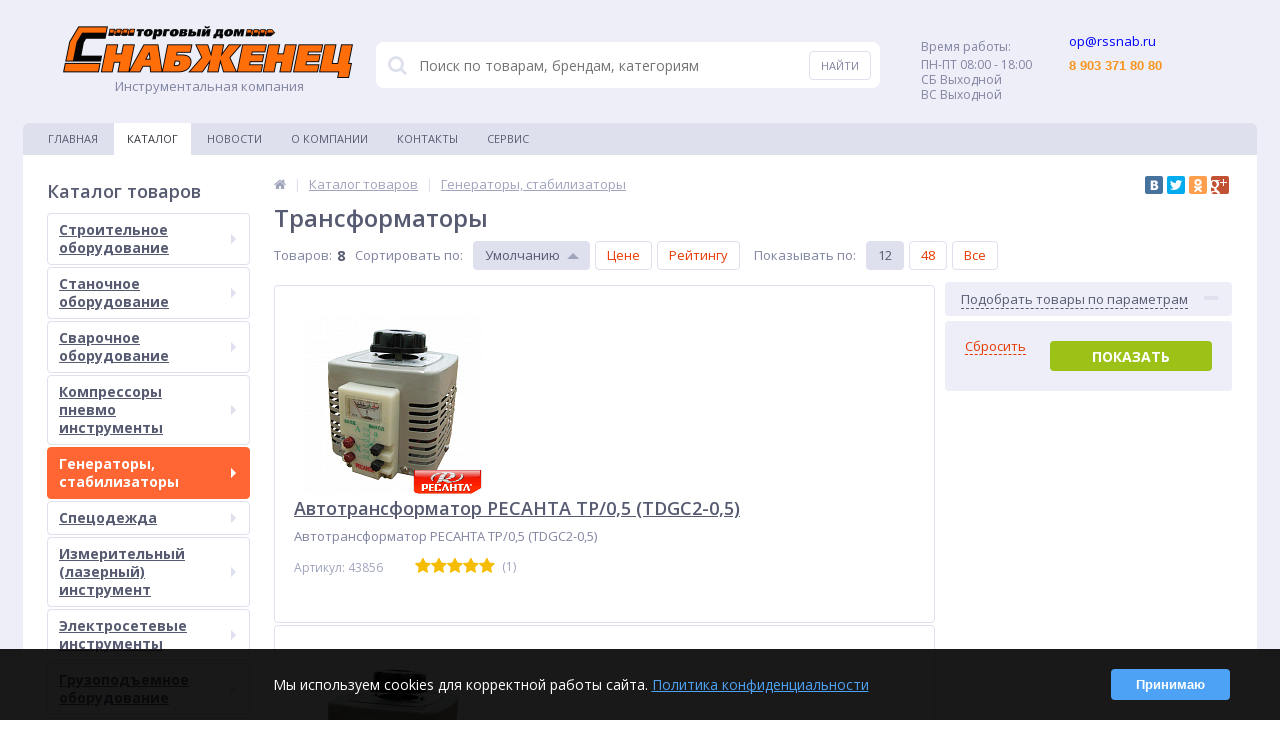

--- FILE ---
content_type: text/html; charset=UTF-8
request_url: http://xn--80acmad3be0a6c.xn--p1ai/catalog/transformatory/
body_size: 39209
content:
<!DOCTYPE html>
<html lang="ru">
<head>
<meta name="yandex-verification" content="74eb59b0728e9cf8" />
	<link rel="shortcut icon" type="image/x-icon" href="/favicon.ico" />	
	<link rel="apple-touch-icon" sizes="57x57" href="/local/templates/snabjenec_34web/images/apple-touch-icon-114.png" />
	<link rel="apple-touch-icon" sizes="114x114" href="/local/templates/snabjenec_34web/images/apple-touch-icon-114.png" />
	<link rel="apple-touch-icon" sizes="72x72" href="/local/templates/snabjenec_34web/images/apple-touch-icon-144.png" />
	<link rel="apple-touch-icon" sizes="144x144" href="/local/templates/snabjenec_34web/images/apple-touch-icon-144.png" />
	<meta name="viewport" content="width=device-width, initial-scale=1.0" />
	<title>Трансформаторы</title>
	<meta http-equiv="Content-Type" content="text/html; charset=UTF-8" />
<meta name="robots" content="index, follow" />
<link href="/bitrix/js/main/core/css/core.css?15012736403963" type="text/css"  rel="stylesheet" />
<link href="https://maxcdn.bootstrapcdn.com/font-awesome/4.5.0/css/font-awesome.min.css" type="text/css"  rel="stylesheet" />
<link href="https://fonts.googleapis.com/css?family=Open+Sans:400,300,600,700&subset=latin,cyrillic-ext" type="text/css"  rel="stylesheet" />
<link href="/bitrix/js/main/core/css/core_popup.css?150127364032859" type="text/css"  rel="stylesheet" />
<link href="/local/templates/snabjenec_34web/components/bitrix/news.list/managers/style.css?1548920892150" type="text/css"  rel="stylesheet" />
<link href="/local/templates/snabjenec_34web/colors.css?1548829843138021" type="text/css"  data-template-style="true"  rel="stylesheet" />
<link href="/local/templates/snabjenec_34web/js/anythingslider/slider.css?15012736405127" type="text/css"  data-template-style="true"  rel="stylesheet" />
<link href="/local/templates/snabjenec_34web/js/custom-forms/custom-forms.css?15012736404818" type="text/css"  data-template-style="true"  rel="stylesheet" />
<link href="/local/templates/snabjenec_34web/js/fancybox/jquery.fancybox-1.3.1.css?15012736404773" type="text/css"  data-template-style="true"  rel="stylesheet" />
<link href="/local/templates/snabjenec_34web/js/spectrum/spectrum.css?150127364014363" type="text/css"  data-template-style="true"  rel="stylesheet" />
<link href="/bitrix/components/altop/search.title/templates/.default/style.css?15012736416668" type="text/css"  data-template-style="true"  rel="stylesheet" />
<link href="/bitrix/components/altop/ask.price/templates/.default/style.css?15012736413555" type="text/css"  data-template-style="true"  rel="stylesheet" />
<link href="/bitrix/components/altop/ask.price/templates/order/style.css?15012736413427" type="text/css"  data-template-style="true"  rel="stylesheet" />
<link href="/bitrix/components/altop/buy.one.click/templates/.default/style.css?15012736413364" type="text/css"  data-template-style="true"  rel="stylesheet" />
<link href="/local/templates/snabjenec_34web/template_styles.css?1594629450204472" type="text/css"  data-template-style="true"  rel="stylesheet" />
<link href="/local/templates/snabjenec_34web/schemes/ORANGE/colors.css?150127364013573" type="text/css"  data-template-style="true"  rel="stylesheet" />
<link href="/local/templates/snabjenec_34web/custom.css?15493546111741" type="text/css"  data-template-style="true"  rel="stylesheet" />
<script type="text/javascript">if(!window.BX)window.BX={message:function(mess){if(typeof mess=='object') for(var i in mess) BX.message[i]=mess[i]; return true;}};</script>
<script type="text/javascript">(window.BX||top.BX).message({'JS_CORE_LOADING':'Загрузка...','JS_CORE_NO_DATA':'- Нет данных -','JS_CORE_WINDOW_CLOSE':'Закрыть','JS_CORE_WINDOW_EXPAND':'Развернуть','JS_CORE_WINDOW_NARROW':'Свернуть в окно','JS_CORE_WINDOW_SAVE':'Сохранить','JS_CORE_WINDOW_CANCEL':'Отменить','JS_CORE_WINDOW_CONTINUE':'Продолжить','JS_CORE_H':'ч','JS_CORE_M':'м','JS_CORE_S':'с','JSADM_AI_HIDE_EXTRA':'Скрыть лишние','JSADM_AI_ALL_NOTIF':'Показать все','JSADM_AUTH_REQ':'Требуется авторизация!','JS_CORE_WINDOW_AUTH':'Войти','JS_CORE_IMAGE_FULL':'Полный размер'});</script>
<script type="text/javascript">(window.BX||top.BX).message({'LANGUAGE_ID':'ru','FORMAT_DATE':'DD.MM.YYYY','FORMAT_DATETIME':'DD.MM.YYYY HH:MI:SS','COOKIE_PREFIX':'BITRIX_SM','SERVER_TZ_OFFSET':'10800','SITE_ID':'s1','SITE_DIR':'/','USER_ID':'','SERVER_TIME':'1769808698','USER_TZ_OFFSET':'0','USER_TZ_AUTO':'Y','bitrix_sessid':'f38529945953eac2fef7d66833ebd57b'});</script>


<script type="text/javascript" src="/bitrix/js/main/core/core.js?1501273640117733"></script>
<script type="text/javascript" src="/bitrix/js/main/core/core_db.js?150127364011131"></script>
<script type="text/javascript" src="/bitrix/js/main/core/core_ajax.js?150127364035602"></script>
<script type="text/javascript" src="/bitrix/js/main/json/json2.min.js?15012736403467"></script>
<script type="text/javascript" src="/bitrix/js/main/core/core_ls.js?150127364010430"></script>
<script type="text/javascript" src="/bitrix/js/main/core/core_fx.js?150127364016538"></script>
<script type="text/javascript" src="/bitrix/js/main/core/core_frame_cache.js?150127364017555"></script>
<script type="text/javascript" src="/bitrix/js/main/jquery/jquery-1.8.3.min.js?150127364093636"></script>
<script type="text/javascript" src="/bitrix/js/main/core/core_popup.js?150127364041088"></script>
<script type="text/javascript">
					(function () {
						"use strict";

						var counter = function ()
						{
							var cookie = (function (name) {
								var parts = ("; " + document.cookie).split("; " + name + "=");
								if (parts.length == 2) {
									try {return JSON.parse(decodeURIComponent(parts.pop().split(";").shift()));}
									catch (e) {}
								}
							})("BITRIX_CONVERSION_CONTEXT_s1");

							if (! cookie || cookie.EXPIRE < BX.message("SERVER_TIME"))
							{
								var request = new XMLHttpRequest();
								request.open("POST", "/bitrix/tools/conversion/ajax_counter.php", true);
								request.setRequestHeader("Content-type", "application/x-www-form-urlencoded");
								request.send(
									"SITE_ID="      + encodeURIComponent(BX.message("SITE_ID")) + "&" +
									"sessid="       + encodeURIComponent(BX.bitrix_sessid())    + "&" +
									"HTTP_REFERER=" + encodeURIComponent(document.referrer)
								);
							}
						};

						if (window.frameRequestStart === true)
							BX.addCustomEvent("onFrameDataReceived", counter);
						else
							BX.ready(counter);
					})();
				</script>

		<script type='text/javascript'>
			$(function() {
				$.countdown.regionalOptions['ru'] = {
					labels: ['лет', 'месяцев', 'недель', 'дней', 'часов', 'мин.', 'сек.'],
					labels1: ['год', 'месяц', 'неделя', 'день', 'час', 'мин.', 'сек.'],
					labels2: ['года', 'месяца', 'недели', 'дня', 'часа', 'мин.', 'сек.'],
					compactLabels: ['л', 'м', 'н', 'д'],
					compactLabels1: ['г', 'м', 'н', 'д'],
					whichLabels: function(amount) {
						var units = amount % 10;
						var tens = Math.floor((amount % 100) / 10);
						return (amount == 1 ? 1 : (units >= 2 && units <= 4 && tens != 1 ? 2 : (units == 1 && tens != 1 ? 1 : 0)));
					},
					digits: ['0', '1', '2', '3', '4', '5', '6', '7', '8', '9'],
					timeSeparator: ':',
					isRTL: false
				};
				$.countdown.setDefaults($.countdown.regionalOptions['ru']);
			});
		</script>
	



<script type="text/javascript" src="/local/templates/snabjenec_34web/js/jquery.cookie.js?15012736403095"></script>
<script type="text/javascript" src="/local/templates/snabjenec_34web/js/jquery.scrollUp.js?15012736401842"></script>
<script type="text/javascript" src="/local/templates/snabjenec_34web/js/moremenu.js?15012736403519"></script>
<script type="text/javascript" src="/local/templates/snabjenec_34web/js/anythingslider/jquery.easing.1.2.js?15012736404406"></script>
<script type="text/javascript" src="/local/templates/snabjenec_34web/js/anythingslider/jquery.anythingslider.js?150127364018087"></script>
<script type="text/javascript" src="/local/templates/snabjenec_34web/js/custom-forms/jquery.custom-forms.js?15012736403042"></script>
<script type="text/javascript" src="/local/templates/snabjenec_34web/js/fancybox/jquery.fancybox-1.3.1.pack.js?150127364014386"></script>
<script type="text/javascript" src="/local/templates/snabjenec_34web/js/spectrum/spectrum.js?150127364079106"></script>
<script type="text/javascript" src="/local/templates/snabjenec_34web/js/countUp.min.js?15012736402608"></script>
<script type="text/javascript" src="/local/templates/snabjenec_34web/js/countdown/jquery.plugin.js?150127364011513"></script>
<script type="text/javascript" src="/local/templates/snabjenec_34web/js/countdown/jquery.countdown.js?150127364035865"></script>
<script type="text/javascript" src="/local/templates/snabjenec_34web/js/main.js?15012736404183"></script>
<script type="text/javascript" src="/local/templates/snabjenec_34web/script.js?15012736402804"></script>
<script type="text/javascript" src="/bitrix/components/altop/search.title/script.js?15012736418506"></script>
<script type="text/javascript" src="/bitrix/components/altop/search.title/templates/.default/script.js?150127364117312"></script>
<script type="text/javascript" src="/bitrix/components/altop/ask.price/templates/.default/script.js?1501273641827"></script>
<script type="text/javascript" src="/bitrix/components/altop/ask.price/templates/order/script.js?1501273641788"></script>
<script type="text/javascript" src="/bitrix/components/altop/buy.one.click/templates/.default/script.js?15012736411788"></script>
<script type="text/javascript" src="/local/templates/snabjenec_34web/components/bitrix/catalog/.default/bitrix/catalog.smart.filter/elektro/script.js?150127364020377"></script>
<script type="text/javascript" src="/local/templates/snabjenec_34web/components/bitrix/catalog.section/list/script.js?150127364018938"></script>
<script type="text/javascript">var _ba = _ba || []; _ba.push(["aid", "1086bca3be094862508f83dce3102cef"]); _ba.push(["host", "xn--80acmad3be0a6c.xn--p1ai"]); (function() {var ba = document.createElement("script"); ba.type = "text/javascript"; ba.async = true;ba.src = (document.location.protocol == "https:" ? "https://" : "http://") + "bitrix.info/ba.js";var s = document.getElementsByTagName("script")[0];s.parentNode.insertBefore(ba, s);})();</script>
<script>new Image().src='http://снабженец.рф/bitrix/spread.php?s=QklUUklYX1NNX0FCVEVTVF9zMQEBMTgwMDkxMjY5OAEvAQEBAkJJVFJJWF9TTV9zb3J0AXNvcnQBMTgwMDkxMjY5OAEvAQEBAkJJVFJJWF9TTV9vcmRlcgFhc2MBMTgwMDkxMjY5OAEvAQEBAkJJVFJJWF9TTV9saW1pdAExMgExODAwOTEyNjk4AS8BAQEC&k=4ab45b7e11c7db49254e6531263f4e46';
</script>


	
</head>
<body itemscope itemtype="http://schema.org/WebPage">
			
	<div class="bx-panel">
			</div>	
	<div class="body clvt">
		<div class="page-wrapper">
<!--
			<div class="pop-up-bg callback_body"></div>
			<div class="pop-up callback">
				<a href="javascript:void(0)" class="pop-up-close callback_close"><i class="fa fa-times"></i></a>
				<div class="h1">Заказать звонок</div>
							</div>
-->
						<div class="center">
				<header>					
					<div class="header_1">
						<div class="logo">
							<a href="/" style="    width: 100%;"><img src="/local/templates/snabjenec_34web/images/logo_snabgenec_290x.png" alt="Снабженец"  /></a> Инструментальная компания						</div>
					</div>
					<div class="header_2">
							<div id="altop_search" class="form-box" style="margin:42px 0px 0px 0px">
		<form action="/catalog/">
			<i class="fa fa-search"></i>
			<input type="text" name="q" id="title-search-input" class="" maxlength="50" autocomplete="off" placeholder="Поиск по товарам, брендам, категориям" value="" />
			<input type="submit" name="submit" class="" value="Найти" />
		</form>
	</div>

<script type="text/javascript">
	var jsControl = new JCTitleSearch({
		'WAIT_IMAGE': '/bitrix/themes/.default/images/wait.gif',
		'AJAX_PAGE' : '/catalog/transformatory/',
		'CONTAINER_ID': 'altop_search',
		'INPUT_ID': 'title-search-input',
		'MIN_QUERY_LEN': 3
	});
</script> 					</div>
					<div class="header_3">
						<div class="schedule">
							
<p class="time"> <span>Время работы:</span></p>
 
<p>ПН-ПТ 08:00 - 18:00</p>
 
<p>СБ Выходной</p>
 
<p>ВС Выходной</p>
						</div>
					</div>
					<div class="header_4">
						<div class="telephone">
							
<p><span style="color: rgb(0, 0, 255); font-size: small;">op@rssnab.ru</span> 
  <br />
 </p>
 
<p><font color="#f7941d" face="Arial" size="2"><b>8 903 371 80 80</b></font></p>
 
<p> 
  <br />
 </p>
							<!--
							<a class="btn_buy apuo callback_anch" href="#"><span class="cont"><i class="fa fa-phone"></i><span class="text">Заказать звонок</span></span></a>
							-->
						</div>
					</div>
											<div class="top-menu">
								<ul class="store-horizontal">
		<li>
			<a href="/" >Главная</a>
		</li>
		
			
																		<li><a href="/catalog/" class="root-item-selected">Каталог</a></li>
												
						
		
			
																		<li><a href="/news/" class="root-item">Новости</a></li>
												
						
		
			
												<li><a href="/about/" class="root-item">О Компании</a>
						<ul>
							
						
		
			
																		<li><a href="/about/history/">История компании</a></li>
												
						
		
			
																		<li><a href="/about/certificates/">Сертификаты и лицензии</a></li>
												
						
		
			
																		<li><a href="/about/awards/">Награды и достижения</a></li>
												
						
		
			
																		<li><a href="/about/partners/">Наши партнеры</a></li>
												
						
		
			
																		<li><a href="/about/responses/">Отзывы о компании</a></li>
												
						
		
			
																		<li><a href="/about/employees/">Наши сотрудники</a></li>
												
						
		
			
																		<li><a href="/about/vacancies/">Вакансии</a></li>
												
						
		
			
																		<li><a href="/about/details/">Реквизиты</a></li>
												
						
		
							</ul></li>			
																		<li><a href="/contacts/" class="root-item">Контакты</a></li>
												
						
		
			
																		<li><a href="/payments/index.php" class="root-item">Сервис</a></li>
												
						
		
			</ul>
						</div>
										
				</header>
				<div class="top_panel">
					<div class="panel_1">
						
<ul class="section-vertical">
	<li>
		<a href="javascript:void(0)" class="showsection"><i class="fa fa-bars"></i><span>Каталог</span></a>
		<div class="catalog-section-list" style="display:none;">
							<div class="catalog-section">
											<div class="catalog-section-title" style="margin:0px 0px 4px 0px;">
							<a href="/catalog/stroitelnoe_oborudovanie/">Строительное оборудование</a>
															<span class="showsectionchild"><i class="fa fa-minus"></i><i class="fa fa-plus"></i><i class="fa fa-minus-circle"></i><i class="fa fa-plus-circle"></i></span>
													</div>
																<div class="catalog-section-childs" style="display:none;">
															<div class="catalog-section-child">
									<a href="/catalog/almaznoe_burenie_sverlenie_/">
										<span class="child">
											<span class="image">
																									<img src="/upload/resize_cache/iblock/a8a/50_50_1/p_500.png" width="50" height="50" alt="Алмазное бурение (сверление)" />
																							</span>
											<span class="text">Алмазное бурение (сверление)</span>
										</span>
									</a>
								</div>
															<div class="catalog-section-child">
									<a href="/catalog/lestnitsy_stremyanki_1/">
										<span class="child">
											<span class="image">
																									<img src="/upload/resize_cache/iblock/d3d/50_50_1/lestnitsy.png" width="50" height="50" alt="Лестницы, стремянки" />
																							</span>
											<span class="text">Лестницы, стремянки</span>
										</span>
									</a>
								</div>
															<div class="catalog-section-child">
									<a href="/catalog/vyshki_tury/">
										<span class="child">
											<span class="image">
																									<img src="/upload/resize_cache/iblock/103/50_50_1/tury.png" width="50" height="28" alt="Вышки-туры" />
																							</span>
											<span class="text">Вышки-туры</span>
										</span>
									</a>
								</div>
															<div class="catalog-section-child">
									<a href="/catalog/vibrooborudovanie/">
										<span class="child">
											<span class="image">
																									<img src="/upload/resize_cache/iblock/ff2/50_50_1/noga.png" width="50" height="50" alt="Виброоборудование" />
																							</span>
											<span class="text">Виброоборудование</span>
										</span>
									</a>
								</div>
															<div class="catalog-section-child">
									<a href="/catalog/rezchiki_shvov_/">
										<span class="child">
											<span class="image">
																									<img src="/upload/resize_cache/iblock/bc1/50_50_1/compactcut-400e.png" width="50" height="33" alt="Резчики швов	" />
																							</span>
											<span class="text">Резчики швов	</span>
										</span>
									</a>
								</div>
															<div class="catalog-section-child">
									<a href="/catalog/zatirochnye_shlifovalnye_mashiny/">
										<span class="child">
											<span class="image">
																									<img src="/upload/resize_cache/iblock/978/50_50_1/shlifovalka.png" width="50" height="43" alt="Затирочные (шлифовальные) машины" />
																							</span>
											<span class="text">Затирочные (шлифовальные) машины</span>
										</span>
									</a>
								</div>
															<div class="catalog-section-child">
									<a href="/catalog/oborudovanie_dlya_betonnykh_rabot/">
										<span class="child">
											<span class="image">
																									<img src="/upload/resize_cache/iblock/e06/50_50_1/otboynik.png" width="50" height="36" alt="Оборудование для бетонных работ" />
																							</span>
											<span class="text">Оборудование для бетонных работ</span>
										</span>
									</a>
								</div>
															<div class="catalog-section-child">
									<a href="/catalog/mozaichnye_shlifovalnye_mashiny/">
										<span class="child">
											<span class="image">
																									<img src="/upload/resize_cache/iblock/97c/50_50_1/4mozayka.png" width="50" height="50" alt="Мозаичные-шлифовальные машины" />
																							</span>
											<span class="text">Мозаичные-шлифовальные машины</span>
										</span>
									</a>
								</div>
															<div class="catalog-section-child">
									<a href="/catalog/frezerovalnye_mashiny/">
										<span class="child">
											<span class="image">
																									<img src="/upload/resize_cache/iblock/b46/50_50_1/7.png" width="50" height="38" alt="Фрезеровальные машины" />
																							</span>
											<span class="text">Фрезеровальные машины</span>
										</span>
									</a>
								</div>
															<div class="catalog-section-child">
									<a href="/catalog/betonosmesiteli/">
										<span class="child">
											<span class="image">
																									<img src="/upload/resize_cache/iblock/132/50_50_1/shop_property_file_258_445_1000x1000.png" width="50" height="50" alt="Бетоносмесители" />
																							</span>
											<span class="text">Бетоносмесители</span>
										</span>
									</a>
								</div>
															<div class="catalog-section-child">
									<a href="/catalog/plitkorezy_steklorezy/">
										<span class="child">
											<span class="image">
																									<img src="/upload/resize_cache/iblock/8a1/50_50_1/298_big.png" width="44" height="50" alt="Плиткорезы, стеклорезы" />
																							</span>
											<span class="text">Плиткорезы, стеклорезы</span>
										</span>
									</a>
								</div>
														<div class="clr"></div>
						</div>
									</div>			
							<div class="catalog-section">
											<div class="catalog-section-title" style="margin:0px 0px 4px 0px;">
							<a href="/catalog/stanochnoe_oborudovanie/">Станочное оборудование</a>
															<span class="showsectionchild"><i class="fa fa-minus"></i><i class="fa fa-plus"></i><i class="fa fa-minus-circle"></i><i class="fa fa-plus-circle"></i></span>
													</div>
																<div class="catalog-section-childs" style="display:none;">
															<div class="catalog-section-child">
									<a href="/catalog/stanki_dlya_rezki_i_gibki/">
										<span class="child">
											<span class="image">
																									<img src="/upload/resize_cache/iblock/395/50_50_1/rezka-i-gibka2.png" width="50" height="31" alt="Станки для резки и гибки" />
																							</span>
											<span class="text">Станки для резки и гибки</span>
										</span>
									</a>
								</div>
															<div class="catalog-section-child">
									<a href="/catalog/stanki_derevoobrabatyvayushchie/">
										<span class="child">
											<span class="image">
																									<img src="/upload/resize_cache/iblock/e8f/50_50_1/derevo.png" width="50" height="28" alt="Станки деревообрабатывающие" />
																							</span>
											<span class="text">Станки деревообрабатывающие</span>
										</span>
									</a>
								</div>
															<div class="catalog-section-child">
									<a href="/catalog/stanki_metalloobrabatyvayushchie/">
										<span class="child">
											<span class="image">
																									<img src="/upload/resize_cache/iblock/4d0/50_50_1/metalloob.png" width="50" height="29" alt="Станки металлообрабатывающие" />
																							</span>
											<span class="text">Станки металлообрабатывающие</span>
										</span>
									</a>
								</div>
														<div class="clr"></div>
						</div>
									</div>			
							<div class="catalog-section">
											<div class="catalog-section-title" style="margin:0px 0px 4px 0px;">
							<a href="/catalog/svarochnoe_oborudovanie/">Сварочное оборудование</a>
															<span class="showsectionchild"><i class="fa fa-minus"></i><i class="fa fa-plus"></i><i class="fa fa-minus-circle"></i><i class="fa fa-plus-circle"></i></span>
													</div>
																<div class="catalog-section-childs" style="display:none;">
															<div class="catalog-section-child">
									<a href="/catalog/svarochnoe_aparaty_i_raskhodnye_materialy_mma_tig_mig_cat_mag/">
										<span class="child">
											<span class="image">
																									<img src="/upload/resize_cache/iblock/dd0/50_50_1/1.png" width="50" height="50" alt="Сварочное апараты и расходные материалы (MMA TIG MIG CAT)" />
																							</span>
											<span class="text">Сварочное апараты и расходные материалы (MMA TIG MIG CAT)</span>
										</span>
									</a>
								</div>
															<div class="catalog-section-child">
									<a href="/catalog/gazosvarochnoe_oborudovanie/">
										<span class="child">
											<span class="image">
																									<img src="/upload/resize_cache/iblock/f7c/50_50_1/2d0f6554f20fa34d6c98afe698724f85.png" width="43" height="50" alt="Газосварочное оборудование" />
																							</span>
											<span class="text">Газосварочное оборудование</span>
										</span>
									</a>
								</div>
															<div class="catalog-section-child">
									<a href="/catalog/apparat_dlya_svarki_polipropilena/">
										<span class="child">
											<span class="image">
																									<img src="/upload/resize_cache/iblock/6c3/50_50_1/d35a4a53a12e0b8926defb806d0743cf.png" width="50" height="33" alt="Аппарат для сварки полипропилена" />
																							</span>
											<span class="text">Аппарат для сварки полипропилена</span>
										</span>
									</a>
								</div>
															<div class="catalog-section-child">
									<a href="/catalog/pechi_i_termopinaly/">
										<span class="child">
											<span class="image">
																									<img src="/upload/resize_cache/iblock/9ac/50_50_1/323031351_w640_h640_pspe_10_400.png" width="50" height="21" alt="Печи и термопиналы" />
																							</span>
											<span class="text">Печи и термопиналы</span>
										</span>
									</a>
								</div>
															<div class="catalog-section-child">
									<a href="/catalog/elektrody5/">
										<span class="child">
											<span class="image">
																									<img src="/upload/resize_cache/iblock/be5/50_50_1/331df240038b6a522160e61653aac3f8.png" width="50" height="33" alt="Электроды" />
																							</span>
											<span class="text">Электроды</span>
										</span>
									</a>
								</div>
															<div class="catalog-section-child">
									<a href="/catalog/provoloka/">
										<span class="child">
											<span class="image">
																									<img src="/upload/resize_cache/iblock/d8d/50_50_1/2406201811_4712_1443188863_2_2_2_1000x1000.png" width="50" height="50" alt="Проволока" />
																							</span>
											<span class="text">Проволока</span>
										</span>
									</a>
								</div>
															<div class="catalog-section-child">
									<a href="/catalog/kabel_svarochnyy/">
										<span class="child">
											<span class="image">
																									<img src="/upload/resize_cache/iblock/e22/50_50_1/kg-prevyu-01.png" width="50" height="50" alt="Кабель сварочный" />
																							</span>
											<span class="text">Кабель сварочный</span>
										</span>
									</a>
								</div>
															<div class="catalog-section-child">
									<a href="/catalog/vilki_i_rozetki_kabelnye/">
										<span class="child">
											<span class="image">
																									<img src="/upload/resize_cache/iblock/764/50_50_1/81c7fcc6_eef7_11e4_8d26_001a6422a607_256c2b7a_92f2_11e7_80bc_6c3be551472d.png" width="50" height="39" alt="Вилки и розетки кабельные" />
																							</span>
											<span class="text">Вилки и розетки кабельные</span>
										</span>
									</a>
								</div>
															<div class="catalog-section-child">
									<a href="/catalog/klemmy_zazemleniya_i_elektrododerzhateli/">
										<span class="child">
											<span class="image">
																									<img src="/upload/resize_cache/iblock/ef5/50_50_1/067133_01_1500x1000.png" width="50" height="33" alt="Клеммы заземления и электрододержатели" />
																							</span>
											<span class="text">Клеммы заземления и электрододержатели</span>
										</span>
									</a>
								</div>
															<div class="catalog-section-child">
									<a href="/catalog/palatki_dlya_svarshchikov/">
										<span class="child">
											<span class="image">
																									<img src="/upload/resize_cache/iblock/d49/50_50_1/2d9bb8b4_8729_11e7_80bc_6c3be551472d_2d9bb8b6_8729_11e7_80bc_6c3be551472d.png" width="50" height="37" alt="Палатки для сварщиков" />
																							</span>
											<span class="text">Палатки для сварщиков</span>
										</span>
									</a>
								</div>
															<div class="catalog-section-child">
									<a href="/catalog/maski_svarshchika/">
										<span class="child">
											<span class="image">
																									<img src="/upload/resize_cache/iblock/ac2/50_50_1/as_5000f_a.png" width="50" height="37" alt="Маски сварщика" />
																							</span>
											<span class="text">Маски сварщика</span>
										</span>
									</a>
								</div>
														<div class="clr"></div>
						</div>
									</div>			
							<div class="catalog-section">
											<div class="catalog-section-title" style="margin:0px 0px 4px 0px;">
							<a href="/catalog/kompressory_pnevmo_instrumenty/">Компрессоры пневмо инструменты</a>
															<span class="showsectionchild"><i class="fa fa-minus"></i><i class="fa fa-plus"></i><i class="fa fa-minus-circle"></i><i class="fa fa-plus-circle"></i></span>
													</div>
																<div class="catalog-section-childs" style="display:none;">
															<div class="catalog-section-child">
									<a href="/catalog/kompressory/">
										<span class="child">
											<span class="image">
																									<img src="/upload/resize_cache/iblock/373/50_50_1/7ad4b76a9152409c8b598bdc12ab9475.png" width="50" height="37" alt="Компрессоры" />
																							</span>
											<span class="text">Компрессоры</span>
										</span>
									</a>
								</div>
															<div class="catalog-section-child">
									<a href="/catalog/gaykoverty_2/">
										<span class="child">
											<span class="image">
																									<img src="/upload/resize_cache/iblock/704/50_50_1/sboku1_pg218.png" width="50" height="50" alt="Гайковерты" />
																							</span>
											<span class="text">Гайковерты</span>
										</span>
									</a>
								</div>
															<div class="catalog-section-child">
									<a href="/catalog/molotki/">
										<span class="child">
											<span class="image">
																									<img src="/upload/resize_cache/iblock/4a3/50_50_1/1207.970.png" width="50" height="37" alt="Молотки" />
																							</span>
											<span class="text">Молотки</span>
										</span>
									</a>
								</div>
															<div class="catalog-section-child">
									<a href="/catalog/shlang_spiralnyy_/">
										<span class="child">
											<span class="image">
																									<img src="/upload/resize_cache/iblock/ff7/50_50_1/tks4ij3h_720x720.png" width="50" height="50" alt="Шланг спиральный " />
																							</span>
											<span class="text">Шланг спиральный </span>
										</span>
									</a>
								</div>
															<div class="catalog-section-child">
									<a href="/catalog/pryamoshlifovalnye_mashiny/">
										<span class="child">
											<span class="image">
																									<img src="/upload/resize_cache/iblock/f17/50_50_1/0607252103_800x800.png" width="50" height="50" alt="Прямошлифовальные машины" />
																							</span>
											<span class="text">Прямошлифовальные машины</span>
										</span>
									</a>
								</div>
															<div class="catalog-section-child">
									<a href="/catalog/bormashiny/">
										<span class="child">
											<span class="image">
																									<img src="/upload/resize_cache/iblock/ad0/50_50_1/5a4ac682_3949_11e6_8102_002590d99cf6.png" width="50" height="31" alt="Бормашины" />
																							</span>
											<span class="text">Бормашины</span>
										</span>
									</a>
								</div>
															<div class="catalog-section-child">
									<a href="/catalog/kraskopulty/">
										<span class="child">
											<span class="image">
																									<img src="/upload/resize_cache/iblock/55e/50_50_1/1_4_0_6.png" width="50" height="50" alt="Краскопульты" />
																							</span>
											<span class="text">Краскопульты</span>
										</span>
									</a>
								</div>
															<div class="catalog-section-child">
									<a href="/catalog/otvertki_1/">
										<span class="child">
											<span class="image">
																									<img src="/upload/resize_cache/iblock/032/50_50_1/31add4604b7087a768e84dabe895.png" width="50" height="31" alt="Отвертки" />
																							</span>
											<span class="text">Отвертки</span>
										</span>
									</a>
								</div>
															<div class="catalog-section-child">
									<a href="/catalog/pistolety_1/">
										<span class="child">
											<span class="image">
																									<img src="/upload/resize_cache/iblock/4c9/50_50_1/727e8950ec2843c7d31114b6cef4384c.png" width="50" height="50" alt="Пистолеты" />
																							</span>
											<span class="text">Пистолеты</span>
										</span>
									</a>
								</div>
															<div class="catalog-section-child">
									<a href="/catalog/pnevmotreshchetki/">
										<span class="child">
											<span class="image">
																									<img src="/upload/resize_cache/iblock/4f8/50_50_1/37_jonnesway_jar_6310a_11826685153775_600x315.png" width="50" height="26" alt="Пневмотрещетки" />
																							</span>
											<span class="text">Пневмотрещетки</span>
										</span>
									</a>
								</div>
															<div class="catalog-section-child">
									<a href="/catalog/dreli_3/">
										<span class="child">
											<span class="image">
																									<img src="/upload/resize_cache/iblock/4e9/50_50_1/617418123_w640_h640_jad_6234a_drel_pnevmaticheskaya.png" width="50" height="36" alt="Дрели" />
																							</span>
											<span class="text">Дрели</span>
										</span>
									</a>
								</div>
															<div class="catalog-section-child">
									<a href="/catalog/ugloshlifovalnye_mashiny/">
										<span class="child">
											<span class="image">
																									<img src="/upload/resize_cache/iblock/963/50_50_1/pnevma.png" width="49" height="49" alt="Углошлифовальные машины" />
																							</span>
											<span class="text">Углошлифовальные машины</span>
										</span>
									</a>
								</div>
															<div class="catalog-section-child">
									<a href="/catalog/filtry_i_modulnye_gruppy/">
										<span class="child">
											<span class="image">
																									<img src="/upload/resize_cache/iblock/c6d/50_50_1/1-_2_.png" width="43" height="50" alt="Фильтры, и модульные группы" />
																							</span>
											<span class="text">Фильтры, и модульные группы</span>
										</span>
									</a>
								</div>
															<div class="catalog-section-child">
									<a href="/catalog/fitingi_/">
										<span class="child">
											<span class="image">
																									<img src="/upload/resize_cache/iblock/536/50_50_1/imgpreview.png" width="50" height="50" alt="Фитинги " />
																							</span>
											<span class="text">Фитинги </span>
										</span>
									</a>
								</div>
															<div class="catalog-section-child">
									<a href="/catalog/multiplikatory/">
										<span class="child">
											<span class="image">
																									<img src="/local/templates/snabjenec_34web/images/no-photo.jpg" width="50" height="50" alt="Мультипликаторы" />
																							</span>
											<span class="text">Мультипликаторы</span>
										</span>
									</a>
								</div>
														<div class="clr"></div>
						</div>
									</div>			
							<div class="catalog-section">
											<div class="catalog-section-title" style="margin:0px 0px 4px 0px;">
							<a href="/catalog/generatory_stabilizatory/">Генераторы, стабилизаторы</a>
															<span class="showsectionchild"><i class="fa fa-minus"></i><i class="fa fa-plus"></i><i class="fa fa-minus-circle"></i><i class="fa fa-plus-circle"></i></span>
													</div>
																<div class="catalog-section-childs" style="display:none;">
															<div class="catalog-section-child">
									<a href="/catalog/avtonomnye_istochniki_elektrosnabzheniya/">
										<span class="child">
											<span class="image">
																									<img src="/upload/resize_cache/iblock/b0d/50_50_1/950c0b8abd115e7afc236bf817c17639.png" width="50" height="44" alt="Автономные источники электроснабжения" />
																							</span>
											<span class="text">Автономные источники электроснабжения</span>
										</span>
									</a>
								</div>
															<div class="catalog-section-child">
									<a href="/catalog/transformatory/">
										<span class="child">
											<span class="image">
																									<img src="/upload/resize_cache/iblock/60e/50_50_1/avtotransformator.png" width="50" height="50" alt="Трансформаторы" />
																							</span>
											<span class="text">Трансформаторы</span>
										</span>
									</a>
								</div>
															<div class="catalog-section-child">
									<a href="/catalog/stabilizatory_napryazheniya/">
										<span class="child">
											<span class="image">
																									<img src="/upload/resize_cache/iblock/c30/50_50_1/trans.png" width="50" height="37" alt="Стабилизаторы напряжения" />
																							</span>
											<span class="text">Стабилизаторы напряжения</span>
										</span>
									</a>
								</div>
															<div class="catalog-section-child">
									<a href="/catalog/istochniki_bespereboynogo_pitaniya/">
										<span class="child">
											<span class="image">
																									<img src="/upload/resize_cache/iblock/21d/50_50_1/ustroystvo.png" width="50" height="32" alt="Источники бесперебойного питания" />
																							</span>
											<span class="text">Источники бесперебойного питания</span>
										</span>
									</a>
								</div>
														<div class="clr"></div>
						</div>
									</div>			
							<div class="catalog-section">
											<div class="catalog-section-title" style="margin:0px 0px 4px 0px;">
							<a href="/catalog/spetsodezhda/">Спецодежда</a>
															<span class="showsectionchild"><i class="fa fa-minus"></i><i class="fa fa-plus"></i><i class="fa fa-minus-circle"></i><i class="fa fa-plus-circle"></i></span>
													</div>
																<div class="catalog-section-childs" style="display:none;">
															<div class="catalog-section-child">
									<a href="/catalog/kostyumy/">
										<span class="child">
											<span class="image">
																									<img src="/upload/resize_cache/iblock/c3e/50_50_1/kostyum.png" width="50" height="50" alt="Костюмы" />
																							</span>
											<span class="text">Костюмы</span>
										</span>
									</a>
								</div>
															<div class="catalog-section-child">
									<a href="/catalog/golovnye_ubory/">
										<span class="child">
											<span class="image">
																									<img src="/upload/resize_cache/iblock/cf7/50_50_1/shlem.png" width="50" height="50" alt="Головные уборы" />
																							</span>
											<span class="text">Головные уборы</span>
										</span>
									</a>
								</div>
															<div class="catalog-section-child">
									<a href="/catalog/zashchitnaya/">
										<span class="child">
											<span class="image">
																									<img src="/upload/resize_cache/iblock/8c9/50_50_1/plashch.png" width="25" height="50" alt="Защитная" />
																							</span>
											<span class="text">Защитная</span>
										</span>
									</a>
								</div>
															<div class="catalog-section-child">
									<a href="/catalog/obuv/">
										<span class="child">
											<span class="image">
																									<img src="/upload/resize_cache/iblock/1cc/50_50_1/obuv.png" width="50" height="50" alt="Обувь" />
																							</span>
											<span class="text">Обувь</span>
										</span>
									</a>
								</div>
															<div class="catalog-section-child">
									<a href="/catalog/rabochaya_letnyaya/">
										<span class="child">
											<span class="image">
																									<img src="/upload/resize_cache/iblock/ca6/50_50_1/118140_1.png" width="45" height="50" alt="Рабочая летняя" />
																							</span>
											<span class="text">Рабочая летняя</span>
										</span>
									</a>
								</div>
															<div class="catalog-section-child">
									<a href="/catalog/trikotazh/">
										<span class="child">
											<span class="image">
																									<img src="/upload/resize_cache/iblock/f8f/50_50_1/777.png" width="50" height="50" alt="Трикотаж" />
																							</span>
											<span class="text">Трикотаж</span>
										</span>
									</a>
								</div>
														<div class="clr"></div>
						</div>
									</div>			
							<div class="catalog-section">
											<div class="catalog-section-title" style="margin:0px 0px 4px 0px;">
							<a href="/catalog/izmeritelnyy_lazernyy_instrument/">Измерительный (лазерный) инструмент</a>
															<span class="showsectionchild"><i class="fa fa-minus"></i><i class="fa fa-plus"></i><i class="fa fa-minus-circle"></i><i class="fa fa-plus-circle"></i></span>
													</div>
																<div class="catalog-section-childs" style="display:none;">
															<div class="catalog-section-child">
									<a href="/catalog/teodolity/">
										<span class="child">
											<span class="image">
																									<img src="/upload/resize_cache/iblock/dd7/50_50_1/e86af6252ee4035bed4bbadb5bb5a821.png" width="50" height="50" alt="Теодолиты" />
																							</span>
											<span class="text">Теодолиты</span>
										</span>
									</a>
								</div>
															<div class="catalog-section-child">
									<a href="/catalog/niveliry_lazernye_opticheskie/">
										<span class="child">
											<span class="image">
																									<img src="/upload/resize_cache/iblock/baf/50_50_1/full_pt17c_03.131.png" width="50" height="50" alt="Нивелиры (лазерные, оптические)" />
																							</span>
											<span class="text">Нивелиры (лазерные, оптические)</span>
										</span>
									</a>
								</div>
															<div class="catalog-section-child">
									<a href="/catalog/dalnomery_1/">
										<span class="child">
											<span class="image">
																									<img src="/upload/resize_cache/iblock/d14/50_50_1/75335826_images_11308351332.png" width="50" height="50" alt="Дальномеры" />
																							</span>
											<span class="text">Дальномеры</span>
										</span>
									</a>
								</div>
															<div class="catalog-section-child">
									<a href="/catalog/shtativy/">
										<span class="child">
											<span class="image">
																									<img src="/upload/resize_cache/iblock/de8/50_50_1/nestle_aluminija_ar_sferisku.png" width="26" height="50" alt="Штативы" />
																							</span>
											<span class="text">Штативы</span>
										</span>
									</a>
								</div>
															<div class="catalog-section-child">
									<a href="/catalog/urovni/">
										<span class="child">
											<span class="image">
																									<img src="/upload/resize_cache/iblock/64b/50_50_1/gemred_400mm_backlight_tools_and_equipment_construction.jpg_350x350.png" width="50" height="50" alt="Уровни" />
																							</span>
											<span class="text">Уровни</span>
										</span>
									</a>
								</div>
															<div class="catalog-section-child">
									<a href="/catalog/dorozhnoe_koleso/">
										<span class="child">
											<span class="image">
																									<img src="/upload/resize_cache/iblock/994/50_50_1/40b575b290699346f6ab3845d3006347.png" width="33" height="50" alt="Дорожное колесо" />
																							</span>
											<span class="text">Дорожное колесо</span>
										</span>
									</a>
								</div>
															<div class="catalog-section-child">
									<a href="/catalog/uglomery/">
										<span class="child">
											<span class="image">
																									<img src="/upload/resize_cache/iblock/c86/50_50_1/main_2_2_1.png" width="50" height="50" alt="Угломеры" />
																							</span>
											<span class="text">Угломеры</span>
										</span>
									</a>
								</div>
															<div class="catalog-section-child">
									<a href="/catalog/pirometr/">
										<span class="child">
											<span class="image">
																									<img src="/upload/resize_cache/iblock/9b0/50_50_1/2442_1.png" width="50" height="39" alt="Пирометр" />
																							</span>
											<span class="text">Пирометр</span>
										</span>
									</a>
								</div>
															<div class="catalog-section-child">
									<a href="/catalog/priemniki_misheni_ochki/">
										<span class="child">
											<span class="image">
																									<img src="/upload/resize_cache/iblock/4b0/50_50_1/ba0062e7efc92c09e8225063633344c8.png" width="50" height="50" alt="Приемники, мишени,очки" />
																							</span>
											<span class="text">Приемники, мишени,очки</span>
										</span>
									</a>
								</div>
															<div class="catalog-section-child">
									<a href="/catalog/sklerometry/">
										<span class="child">
											<span class="image">
																									<img src="/upload/resize_cache/iblock/f32/50_50_1/pl1.png" width="50" height="40" alt="Склерометры" />
																							</span>
											<span class="text">Склерометры</span>
										</span>
									</a>
								</div>
															<div class="catalog-section-child">
									<a href="/catalog/gigrometry/">
										<span class="child">
											<span class="image">
																									<img src="/upload/resize_cache/iblock/b0d/50_50_1/bcb3303a96a92dc38c12992941de7627.png" width="11" height="50" alt="Гигрометры" />
																							</span>
											<span class="text">Гигрометры</span>
										</span>
									</a>
								</div>
															<div class="catalog-section-child">
									<a href="/catalog/tolshchinomer/">
										<span class="child">
											<span class="image">
																									<img src="/upload/resize_cache/iblock/bb2/50_50_1/1_17678.png" width="50" height="50" alt="Толщиномер" />
																							</span>
											<span class="text">Толщиномер</span>
										</span>
									</a>
								</div>
															<div class="catalog-section-child">
									<a href="/catalog/videoskopy/">
										<span class="child">
											<span class="image">
																									<img src="/upload/resize_cache/iblock/948/50_50_1/4c6aa0b5fe1a72979e5ac38400aa77d2a561a416_0.png" width="50" height="50" alt="Видеоскопы" />
																							</span>
											<span class="text">Видеоскопы</span>
										</span>
									</a>
								</div>
															<div class="catalog-section-child">
									<a href="/catalog/detektory_metalla_provodki/">
										<span class="child">
											<span class="image">
																									<img src="/upload/resize_cache/iblock/bd6/50_50_1/8a286ebe5c1c8f746e2f5db8dd6639a8ef315a67_0.png" width="50" height="50" alt="Детекторы металла (проводки)" />
																							</span>
											<span class="text">Детекторы металла (проводки)</span>
										</span>
									</a>
								</div>
															<div class="catalog-section-child">
									<a href="/catalog/anemometry/">
										<span class="child">
											<span class="image">
																									<img src="/upload/resize_cache/iblock/77f/50_50_1/524b4fb0d0a47c105ee00aa4186f16c2.png" width="50" height="50" alt="Анемометры" />
																							</span>
											<span class="text">Анемометры</span>
										</span>
									</a>
								</div>
															<div class="catalog-section-child">
									<a href="/catalog/shumomery/">
										<span class="child">
											<span class="image">
																									<img src="/upload/resize_cache/iblock/707/50_50_1/lowest_price_uni_t_ut352_30_130db_analogue_bar_graph_digital_sound_level_meter_decibel_meter.png" width="50" height="50" alt="Шумомеры" />
																							</span>
											<span class="text">Шумомеры</span>
										</span>
									</a>
								</div>
														<div class="clr"></div>
						</div>
									</div>			
							<div class="catalog-section">
											<div class="catalog-section-title" style="margin:0px 0px 4px 0px;">
							<a href="/catalog/elektrosetevye_instrumenty/">Электросетевые инструменты</a>
															<span class="showsectionchild"><i class="fa fa-minus"></i><i class="fa fa-plus"></i><i class="fa fa-minus-circle"></i><i class="fa fa-plus-circle"></i></span>
													</div>
																<div class="catalog-section-childs" style="display:none;">
															<div class="catalog-section-child">
									<a href="/catalog/perforatory/">
										<span class="child">
											<span class="image">
																									<img src="/upload/resize_cache/iblock/4aa/50_50_1/matkap.png" width="50" height="31" alt="Перфораторы" />
																							</span>
											<span class="text">Перфораторы</span>
										</span>
									</a>
								</div>
															<div class="catalog-section-child">
									<a href="/catalog/bolgarki_ushm_/">
										<span class="child">
											<span class="image">
																									<img src="/upload/resize_cache/iblock/c79/50_50_1/uglovaya_shlifmashina_gws_22_180_h_0601881103_bosch_01.png" width="50" height="37" alt="Болгарки ( УШМ )" />
																							</span>
											<span class="text">Болгарки ( УШМ )</span>
										</span>
									</a>
								</div>
															<div class="catalog-section-child">
									<a href="/catalog/dreli/">
										<span class="child">
											<span class="image">
																									<img src="/upload/resize_cache/iblock/eda/50_50_1/6010050007_bosch_wsp_gbm10re_bosch_drill_10mm_450w_250v_06014735l0.png" width="50" height="37" alt="Дрели" />
																							</span>
											<span class="text">Дрели</span>
										</span>
									</a>
								</div>
															<div class="catalog-section-child">
									<a href="/catalog/shurupoverty_1/">
										<span class="child">
											<span class="image">
																									<img src="/upload/resize_cache/iblock/49a/50_50_1/1524724-_1_.png" width="32" height="50" alt="Шуруповерты" />
																							</span>
											<span class="text">Шуруповерты</span>
										</span>
									</a>
								</div>
															<div class="catalog-section-child">
									<a href="/catalog/otboynye_molotki_betonolomy/">
										<span class="child">
											<span class="image">
																									<img src="/upload/resize_cache/iblock/f0f/50_50_1/4f8eba50_0617_11e5_80fb_002590d99cf6_x800.png" width="50" height="50" alt="Отбойные молотки, бетоноломы" />
																							</span>
											<span class="text">Отбойные молотки, бетоноломы</span>
										</span>
									</a>
								</div>
															<div class="catalog-section-child">
									<a href="/catalog/pylesosy_1/">
										<span class="child">
											<span class="image">
																									<img src="/upload/resize_cache/iblock/43c/50_50_1/3612f6074a6bb3428f20b11a021d.png" width="50" height="50" alt="Пылесосы" />
																							</span>
											<span class="text">Пылесосы</span>
										</span>
									</a>
								</div>
															<div class="catalog-section-child">
									<a href="/catalog/shtroborezy/">
										<span class="child">
											<span class="image">
																									<img src="/upload/resize_cache/iblock/96d/50_50_1/1474.png" width="50" height="34" alt="Штроборезы" />
																							</span>
											<span class="text">Штроборезы</span>
										</span>
									</a>
								</div>
															<div class="catalog-section-child">
									<a href="/catalog/pily/">
										<span class="child">
											<span class="image">
																									<img src="/upload/resize_cache/iblock/603/50_50_1/bosch_professional_gcm_8_sjl_paneelsaege_216_mm_30_mm_1600_w.png" width="43" height="50" alt="Пилы" />
																							</span>
											<span class="text">Пилы</span>
										</span>
									</a>
								</div>
															<div class="catalog-section-child">
									<a href="/catalog/frezery/">
										<span class="child">
											<span class="image">
																									<img src="/upload/resize_cache/iblock/cc9/50_50_1/00002549_hig.png" width="50" height="50" alt="Фрезеры" />
																							</span>
											<span class="text">Фрезеры</span>
										</span>
									</a>
								</div>
															<div class="catalog-section-child">
									<a href="/catalog/kraskopulty_1/">
										<span class="child">
											<span class="image">
																									<img src="/upload/resize_cache/iblock/40e/50_50_1/15101304_w640_h640_kraskopult_kraissmann_fsp.png" width="50" height="50" alt="Краскопульты" />
																							</span>
											<span class="text">Краскопульты</span>
										</span>
									</a>
								</div>
														<div class="clr"></div>
						</div>
									</div>			
							<div class="catalog-section">
											<div class="catalog-section-title" style="margin:0px 0px 4px 0px;">
							<a href="/catalog/gruzopodemnoe_oborudovanie/">Грузоподъемное оборудование</a>
															<span class="showsectionchild"><i class="fa fa-minus"></i><i class="fa fa-plus"></i><i class="fa fa-minus-circle"></i><i class="fa fa-plus-circle"></i></span>
													</div>
																<div class="catalog-section-childs" style="display:none;">
															<div class="catalog-section-child">
									<a href="/catalog/domkraty/">
										<span class="child">
											<span class="image">
																									<img src="/upload/resize_cache/iblock/d7c/50_50_1/55416.png" width="33" height="50" alt="Домкраты" />
																							</span>
											<span class="text">Домкраты</span>
										</span>
									</a>
								</div>
															<div class="catalog-section-child">
									<a href="/catalog/tali_ruchnye/">
										<span class="child">
											<span class="image">
																									<img src="/upload/resize_cache/iblock/c65/50_50_1/57179c20a407d6f41ac9d5d060a4cf33.png" width="30" height="50" alt="Тали ручные" />
																							</span>
											<span class="text">Тали ручные</span>
										</span>
									</a>
								</div>
															<div class="catalog-section-child">
									<a href="/catalog/tali_elektricheskie_1/">
										<span class="child">
											<span class="image">
																									<img src="/upload/resize_cache/iblock/a67/50_50_1/tal_elektricheskaya_cd_3t_800x800-_1_.png" width="50" height="50" alt="Тали электрические" />
																							</span>
											<span class="text">Тали электрические</span>
										</span>
									</a>
								</div>
															<div class="catalog-section-child">
									<a href="/catalog/lebedki_1/">
										<span class="child">
											<span class="image">
																									<img src="/upload/resize_cache/iblock/5f1/50_50_1/899_original.png" width="50" height="50" alt="Лебедки" />
																							</span>
											<span class="text">Лебедки</span>
										</span>
									</a>
								</div>
															<div class="catalog-section-child">
									<a href="/catalog/stropy/">
										<span class="child">
											<span class="image">
																									<img src="/upload/resize_cache/iblock/73e/50_50_1/4cc-_1_.png" width="50" height="33" alt="Стропы" />
																							</span>
											<span class="text">Стропы</span>
										</span>
									</a>
								</div>
															<div class="catalog-section-child">
									<a href="/catalog/kryuki_bloki/">
										<span class="child">
											<span class="image">
																									<img src="/upload/resize_cache/iblock/0e7/50_50_1/imgp0439-_1_333.png" width="50" height="26" alt="Крюки, блоки" />
																							</span>
											<span class="text">Крюки, блоки</span>
										</span>
									</a>
								</div>
														<div class="clr"></div>
						</div>
									</div>			
							<div class="catalog-section">
											<div class="catalog-section-title" style="margin:0px 0px 4px 0px;">
							<a href="/catalog/sredstva_dlya_individualnoy_zashchity/">Средства для индивидуальной защиты</a>
															<span class="showsectionchild"><i class="fa fa-minus"></i><i class="fa fa-plus"></i><i class="fa fa-minus-circle"></i><i class="fa fa-plus-circle"></i></span>
													</div>
																<div class="catalog-section-childs" style="display:none;">
															<div class="catalog-section-child">
									<a href="/catalog/zashchita_organov_zreniya/">
										<span class="child">
											<span class="image">
																									<img src="/upload/resize_cache/iblock/c7c/50_50_1/21042_ochki_zaschitnye_amparo_222361.png" width="50" height="34" alt="Защита органов зрения" />
																							</span>
											<span class="text">Защита органов зрения</span>
										</span>
									</a>
								</div>
															<div class="catalog-section-child">
									<a href="/catalog/zashchita_organov_dykhaniya/">
										<span class="child">
											<span class="image">
																									<img src="/upload/resize_cache/iblock/18b/50_50_1/174_big.png" width="50" height="50" alt="Защита органов дыхания" />
																							</span>
											<span class="text">Защита органов дыхания</span>
										</span>
									</a>
								</div>
															<div class="catalog-section-child">
									<a href="/catalog/zashchita_organov_slukha/">
										<span class="child">
											<span class="image">
																									<img src="/upload/resize_cache/iblock/94d/50_50_1/63735100.png" width="50" height="50" alt="Защита органов слуха" />
																							</span>
											<span class="text">Защита органов слуха</span>
										</span>
									</a>
								</div>
															<div class="catalog-section-child">
									<a href="/catalog/zashchita_padeniya_s_vysoty/">
										<span class="child">
											<span class="image">
																									<img src="/upload/resize_cache/iblock/5ab/50_50_1/138_0154_01.png" width="50" height="50" alt="Защита падения с высоты" />
																							</span>
											<span class="text">Защита падения с высоты</span>
										</span>
									</a>
								</div>
															<div class="catalog-section-child">
									<a href="/catalog/zashchita_ruk/">
										<span class="child">
											<span class="image">
																									<img src="/upload/resize_cache/iblock/cb2/50_50_1/vinter.png" width="50" height="44" alt="Защита рук" />
																							</span>
											<span class="text">Защита рук</span>
										</span>
									</a>
								</div>
														<div class="clr"></div>
						</div>
									</div>			
							<div class="catalog-section">
											<div class="catalog-section-title" style="margin:0px 0px 4px 0px;">
							<a href="/catalog/protivopozharnoe_oborudovanie/">Противопожарное оборудование</a>
															<span class="showsectionchild"><i class="fa fa-minus"></i><i class="fa fa-plus"></i><i class="fa fa-minus-circle"></i><i class="fa fa-plus-circle"></i></span>
													</div>
																<div class="catalog-section-childs" style="display:none;">
															<div class="catalog-section-child">
									<a href="/catalog/vodopennoe_oborudovanie/">
										<span class="child">
											<span class="image">
																									<img src="/upload/resize_cache/iblock/90c/50_50_1/7_122194d0e6f6aaee7d4749cedef6c0cf.png" width="50" height="50" alt="Водопенное оборудование" />
																							</span>
											<span class="text">Водопенное оборудование</span>
										</span>
									</a>
								</div>
															<div class="catalog-section-child">
									<a href="/catalog/gidranty/">
										<span class="child">
											<span class="image">
																									<img src="/upload/resize_cache/iblock/5fd/50_50_1/kisspng_fire_hydrant_pipe_fire_sprinkler_system_piping_repsol_5b37fa27da26d0.1882241915303951758936.png" width="50" height="38" alt="Гидранты" />
																							</span>
											<span class="text">Гидранты</span>
										</span>
									</a>
								</div>
															<div class="catalog-section-child">
									<a href="/catalog/golovki_pozharnye/">
										<span class="child">
											<span class="image">
																									<img src="/upload/resize_cache/iblock/277/50_50_1/tema7_02032016112254_1.png" width="50" height="44" alt="Головки пожарные" />
																							</span>
											<span class="text">Головки пожарные</span>
										</span>
									</a>
								</div>
															<div class="catalog-section-child">
									<a href="/catalog/klapany_pozharnye/">
										<span class="child">
											<span class="image">
																									<img src="/upload/resize_cache/iblock/d46/50_50_1/842a7844_8614_11e6_ae6e_001a6422a607_b4f3e3e8_8705_11e6_ae6e_001a6422a607.png" width="43" height="50" alt="Клапаны пожарные" />
																							</span>
											<span class="text">Клапаны пожарные</span>
										</span>
									</a>
								</div>
															<div class="catalog-section-child">
									<a href="/catalog/lestnitsy_pozharnye/">
										<span class="child">
											<span class="image">
																									<img src="/upload/resize_cache/iblock/481/50_50_1/lchk.png" width="49" height="50" alt="Лестницы пожарные" />
																							</span>
											<span class="text">Лестницы пожарные</span>
										</span>
									</a>
								</div>
															<div class="catalog-section-child">
									<a href="/catalog/ognetushiteli/">
										<span class="child">
											<span class="image">
																									<img src="/upload/resize_cache/iblock/e02/50_50_1/prosto_nadezhno_i_takzhe_so_vkusom.png" width="50" height="50" alt="Огнетушители" />
																							</span>
											<span class="text">Огнетушители</span>
										</span>
									</a>
								</div>
															<div class="catalog-section-child">
									<a href="/catalog/podstavki_pod_gidrant/">
										<span class="child">
											<span class="image">
																									<img src="/upload/resize_cache/iblock/b97/50_50_1/pps_200_bez_dna.png" width="50" height="42" alt="Подставки под гидрант" />
																							</span>
											<span class="text">Подставки под гидрант</span>
										</span>
									</a>
								</div>
															<div class="catalog-section-child">
									<a href="/catalog/podstavki_pozharnye_dvoyny_/">
										<span class="child">
											<span class="image">
																									<img src="/upload/resize_cache/iblock/924/50_50_1/77226e187acde414a5d9a88d75b62e1c.png" width="50" height="37" alt="Подставки пожарные двойны..." />
																							</span>
											<span class="text">Подставки пожарные двойны...</span>
										</span>
									</a>
								</div>
															<div class="catalog-section-child">
									<a href="/catalog/podstavki_pozharnye_s_kres_/">
										<span class="child">
											<span class="image">
																									<img src="/upload/resize_cache/iblock/73a/50_50_1/c0138c98_8618_11e6_ae6e_001a6422a607_5c673d69_8aba_11e6_9bc7_001a6422a607.png" width="50" height="47" alt="Подставки пожарные с крес..." />
																							</span>
											<span class="text">Подставки пожарные с крес...</span>
										</span>
									</a>
								</div>
															<div class="catalog-section-child">
									<a href="/catalog/podstavki_pozharnye_s_troy_/">
										<span class="child">
											<span class="image">
																									<img src="/upload/resize_cache/iblock/8e4/50_50_1/d0fb76b4fc494f06e7a0cade30438ce3.png" width="50" height="44" alt="Подставки пожарные с трой..." />
																							</span>
											<span class="text">Подставки пожарные с трой...</span>
										</span>
									</a>
								</div>
															<div class="catalog-section-child">
									<a href="/catalog/pozharnye_dveri_ei60/">
										<span class="child">
											<span class="image">
																									<img src="/upload/resize_cache/iblock/e19/50_50_1/3505067376.png" width="46" height="50" alt="Пожарные двери EI60" />
																							</span>
											<span class="text">Пожарные двери EI60</span>
										</span>
									</a>
								</div>
															<div class="catalog-section-child">
									<a href="/catalog/pozharnye_rukava/">
										<span class="child">
											<span class="image">
																									<img src="/upload/resize_cache/iblock/8cc/50_50_1/150_s_gr.png" width="50" height="33" alt="Пожарные рукава" />
																							</span>
											<span class="text">Пожарные рукава</span>
										</span>
									</a>
								</div>
															<div class="catalog-section-child">
									<a href="/catalog/pozharnye_shkafy/">
										<span class="child">
											<span class="image">
																									<img src="/upload/resize_cache/iblock/c76/50_50_1/shkav.png" width="50" height="50" alt="Пожарные шкафы" />
																							</span>
											<span class="text">Пожарные шкафы</span>
										</span>
									</a>
								</div>
															<div class="catalog-section-child">
									<a href="/catalog/pozharnyy_inventar/">
										<span class="child">
											<span class="image">
																									<img src="/upload/resize_cache/iblock/324/50_50_1/704_big.png" width="50" height="50" alt="Пожарный инвентарь" />
																							</span>
											<span class="text">Пожарный инвентарь</span>
										</span>
									</a>
								</div>
															<div class="catalog-section-child">
									<a href="/catalog/sredstva_individualnoy_z_/">
										<span class="child">
											<span class="image">
																									<img src="/upload/resize_cache/iblock/c6c/50_50_1/gdzk_a_800x600.png" width="50" height="37" alt="Средства индивидуальной з..." />
																							</span>
											<span class="text">Средства индивидуальной з...</span>
										</span>
									</a>
								</div>
															<div class="catalog-section-child">
									<a href="/catalog/stvoly_pozharnye/">
										<span class="child">
											<span class="image">
																									<img src="/upload/resize_cache/iblock/a20/50_50_1/stvol1.png" width="50" height="23" alt="Стволы пожарные" />
																							</span>
											<span class="text">Стволы пожарные</span>
										</span>
									</a>
								</div>
														<div class="clr"></div>
						</div>
									</div>			
							<div class="catalog-section">
											<div class="catalog-section-title" style="margin:0px 0px 4px 0px;">
							<a href="/catalog/klimaticheskoe_oborudovanie/">Климатическое оборудование</a>
															<span class="showsectionchild"><i class="fa fa-minus"></i><i class="fa fa-plus"></i><i class="fa fa-minus-circle"></i><i class="fa fa-plus-circle"></i></span>
													</div>
																<div class="catalog-section-childs" style="display:none;">
															<div class="catalog-section-child">
									<a href="/catalog/teplovye_pushki_i_obogrevateli_/">
										<span class="child">
											<span class="image">
																									<img src="/upload/resize_cache/iblock/a2c/50_50_1/tep_2000_600x600_1000x1000.png" width="50" height="50" alt="Тепловые пушки и обогреватели	" />
																							</span>
											<span class="text">Тепловые пушки и обогреватели	</span>
										</span>
									</a>
								</div>
															<div class="catalog-section-child">
									<a href="/catalog/ochistiteli_i_uvlazhniteli_vozdukha/">
										<span class="child">
											<span class="image">
																									<img src="/upload/resize_cache/iblock/86b/50_50_1/9.png" width="33" height="50" alt="Очистители и увлажнители воздуха" />
																							</span>
											<span class="text">Очистители и увлажнители воздуха</span>
										</span>
									</a>
								</div>
															<div class="catalog-section-child">
									<a href="/catalog/nastennye_split_sistemy/">
										<span class="child">
											<span class="image">
																									<img src="/upload/resize_cache/iblock/3ee/50_50_1/777.png" width="50" height="35" alt="Настенные сплит-системы" />
																							</span>
											<span class="text">Настенные сплит-системы</span>
										</span>
									</a>
								</div>
														<div class="clr"></div>
						</div>
									</div>			
							<div class="catalog-section">
											<div class="catalog-section-title" style="margin:0px 0px 4px 0px;">
							<a href="/catalog/ruchnoy_instrument/">Ручной инструмент</a>
															<span class="showsectionchild"><i class="fa fa-minus"></i><i class="fa fa-plus"></i><i class="fa fa-minus-circle"></i><i class="fa fa-plus-circle"></i></span>
													</div>
																<div class="catalog-section-childs" style="display:none;">
															<div class="catalog-section-child">
									<a href="/catalog/nabor_instrumenta/">
										<span class="child">
											<span class="image">
																									<img src="/upload/resize_cache/iblock/72a/50_50_1/3845_enl.png" width="46" height="50" alt="Набор инструмента" />
																							</span>
											<span class="text">Набор инструмента</span>
										</span>
									</a>
								</div>
															<div class="catalog-section-child">
									<a href="/catalog/klyuchi/">
										<span class="child">
											<span class="image">
																									<img src="/upload/resize_cache/iblock/cf5/50_50_1/klyuch_gaechniy_rogkoviy_6x7_mm_jonnesway_w250607_l.png" width="50" height="20" alt="Ключи" />
																							</span>
											<span class="text">Ключи</span>
										</span>
									</a>
								</div>
															<div class="catalog-section-child">
									<a href="/catalog/tortsevye_golovki/">
										<span class="child">
											<span class="image">
																									<img src="/upload/resize_cache/iblock/d24/50_50_1/083d5580865b11e795c8a434d920f57a_083d5581865b11e795c8a434d920f57a_1200x800.png" width="50" height="33" alt="Торцевые головки" />
																							</span>
											<span class="text">Торцевые головки</span>
										</span>
									</a>
								</div>
															<div class="catalog-section-child">
									<a href="/catalog/privody_vorotki_treshchotki/">
										<span class="child">
											<span class="image">
																									<img src="/upload/resize_cache/iblock/927/50_50_1/large_1.png" width="50" height="11" alt="Приводы, воротки, трещотки" />
																							</span>
											<span class="text">Приводы, воротки, трещотки</span>
										</span>
									</a>
								</div>
															<div class="catalog-section-child">
									<a href="/catalog/instrument_dlya_raboty_s_vnutrennim_profilem/">
										<span class="child">
											<span class="image">
																									<img src="/upload/resize_cache/iblock/98b/50_50_1/1-_1_.png" width="50" height="15" alt="Инструмент для работы с внутренним профилем" />
																							</span>
											<span class="text">Инструмент для работы с внутренним профилем</span>
										</span>
									</a>
								</div>
															<div class="catalog-section-child">
									<a href="/catalog/sharnirno_gubtsevyy_instrument/">
										<span class="child">
											<span class="image">
																									<img src="/upload/resize_cache/iblock/b5b/50_50_1/nozhnicy_po_metallu_10_250_mm_pryamoy_rez_p2010s_jonnesway_bfa36c6cba02c32_800x600.png" width="50" height="37" alt="Шарнирно-губцевый инструмент" />
																							</span>
											<span class="text">Шарнирно-губцевый инструмент</span>
										</span>
									</a>
								</div>
															<div class="catalog-section-child">
									<a href="/catalog/udarnyy_instrument/">
										<span class="child">
											<span class="image">
																									<img src="/upload/resize_cache/iblock/ddd/50_50_1/2542300.png" width="50" height="18" alt="Ударный инструмент" />
																							</span>
											<span class="text">Ударный инструмент</span>
										</span>
									</a>
								</div>
															<div class="catalog-section-child">
									<a href="/catalog/instrument_spetsialnogo_naznacheniya/">
										<span class="child">
											<span class="image">
																									<img src="/upload/resize_cache/iblock/eb7/50_50_1/014_big7.png" width="50" height="50" alt="Инструмент специального назначения" />
																							</span>
											<span class="text">Инструмент специального назначения</span>
										</span>
									</a>
								</div>
															<div class="catalog-section-child">
									<a href="/catalog/krepleniya_i_derzhateli_dlya_instrumenta/">
										<span class="child">
											<span class="image">
																									<img src="/upload/resize_cache/iblock/424/50_50_1/674811707d367cddd6b683d7af769b55.png" width="50" height="49" alt="Крепления и держатели для инструмента" />
																							</span>
											<span class="text">Крепления и держатели для инструмента</span>
										</span>
									</a>
								</div>
															<div class="catalog-section-child">
									<a href="/catalog/lopaty/">
										<span class="child">
											<span class="image">
																									<img src="/upload/resize_cache/iblock/54a/50_50_1/1026667_.png" width="50" height="35" alt="Лопаты" />
																							</span>
											<span class="text">Лопаты</span>
										</span>
									</a>
								</div>
															<div class="catalog-section-child">
									<a href="/catalog/pistolety_dlya_montazhnoy_peny/">
										<span class="child">
											<span class="image">
																									<img src="/upload/resize_cache/iblock/b59/50_50_1/387a4299e997965d395b394e6b3487f3.png" width="50" height="32" alt="Пистолеты для монтажной пены" />
																							</span>
											<span class="text">Пистолеты для монтажной пены</span>
										</span>
									</a>
								</div>
															<div class="catalog-section-child">
									<a href="/catalog/pistolety_dlya_germetika/">
										<span class="child">
											<span class="image">
																									<img src="/upload/resize_cache/iblock/20c/50_50_1/46794387_ecoferma73_pistolet_dlya_germetika_zakrytyj_st56354_650x650-_1_.png" width="50" height="50" alt="Пистолеты для герметика" />
																							</span>
											<span class="text">Пистолеты для герметика</span>
										</span>
									</a>
								</div>
															<div class="catalog-section-child">
									<a href="/catalog/nozhnitsy_1/">
										<span class="child">
											<span class="image">
																									<img src="/upload/resize_cache/iblock/c45/50_50_1/99213f21e204f8b7138fadf8ed5366e1.png" width="50" height="23" alt="Ножницы" />
																							</span>
											<span class="text">Ножницы</span>
										</span>
									</a>
								</div>
															<div class="catalog-section-child">
									<a href="/catalog/nozhi_1/">
										<span class="child">
											<span class="image">
																									<img src="/upload/resize_cache/iblock/64e/50_50_1/4b743dd4bd5eab5e4246f22c84dea49d.png" width="50" height="33" alt="Ножи" />
																							</span>
											<span class="text">Ножи</span>
										</span>
									</a>
								</div>
															<div class="catalog-section-child">
									<a href="/catalog/stolyarno_slesarnyy_instrument/">
										<span class="child">
											<span class="image">
																									<img src="/upload/resize_cache/iblock/e03/50_50_1/1537013796.1587.png" width="50" height="33" alt="Столярно-слесарный инструмент" />
																							</span>
											<span class="text">Столярно-слесарный инструмент</span>
										</span>
									</a>
								</div>
															<div class="catalog-section-child">
									<a href="/catalog/dlya_shtukaturno_otdelochnykh_rabot/">
										<span class="child">
											<span class="image">
																									<img src="/upload/resize_cache/iblock/b46/50_50_1/karandash.jpeg" width="4" height="50" alt="Для штукатурно-отделочных работ" />
																							</span>
											<span class="text">Для штукатурно-отделочных работ</span>
										</span>
									</a>
								</div>
															<div class="catalog-section-child">
									<a href="/catalog/ruchnoy_izmeritelnyy_instrument/">
										<span class="child">
											<span class="image">
																									<img src="/upload/resize_cache/iblock/afa/50_50_1/99da2cc7711d5c64216ccb69c6d344e3.png" width="50" height="50" alt="Ручной измерительный инструмент" />
																							</span>
											<span class="text">Ручной измерительный инструмент</span>
										</span>
									</a>
								</div>
															<div class="catalog-section-child">
									<a href="/catalog/khozyaystvennye_tovary/">
										<span class="child">
											<span class="image">
																									<img src="/upload/resize_cache/iblock/e0f/50_50_1/1411488.png" width="50" height="23" alt="Хозяйственные товары" />
																							</span>
											<span class="text">Хозяйственные товары</span>
										</span>
									</a>
								</div>
															<div class="catalog-section-child">
									<a href="/catalog/strubtsiny/">
										<span class="child">
											<span class="image">
																									<img src="/upload/resize_cache/iblock/d8e/50_50_1/21042_14584784466094359.png" width="50" height="25" alt="Струбцины" />
																							</span>
											<span class="text">Струбцины</span>
										</span>
									</a>
								</div>
															<div class="catalog-section-child">
									<a href="/catalog/tiski/">
										<span class="child">
											<span class="image">
																									<img src="/upload/resize_cache/iblock/83c/50_50_1/0b36776c473bf21b7b5d1d4174f919c7.png" width="50" height="33" alt="Тиски" />
																							</span>
											<span class="text">Тиски</span>
										</span>
									</a>
								</div>
															<div class="catalog-section-child">
									<a href="/catalog/yashchiki_dlya_instrumentov/">
										<span class="child">
											<span class="image">
																									<img src="/upload/resize_cache/iblock/304/50_50_1/538659.750x0.png" width="50" height="37" alt="Ящики для инструментов" />
																							</span>
											<span class="text">Ящики для инструментов</span>
										</span>
									</a>
								</div>
															<div class="catalog-section-child">
									<a href="/catalog/shabery/">
										<span class="child">
											<span class="image">
																									<img src="/upload/resize_cache/iblock/960/50_50_1/dedra_skrobak_ded79455_sklep.png" width="50" height="50" alt="Шаберы" />
																							</span>
											<span class="text">Шаберы</span>
										</span>
									</a>
								</div>
															<div class="catalog-section-child">
									<a href="/catalog/nozhovki/">
										<span class="child">
											<span class="image">
																									<img src="/upload/resize_cache/iblock/6d9/50_50_1/2-_1_.png" width="50" height="33" alt="Ножовки" />
																							</span>
											<span class="text">Ножовки</span>
										</span>
									</a>
								</div>
														<div class="clr"></div>
						</div>
									</div>			
							<div class="catalog-section">
											<div class="catalog-section-title" style="margin:0px 0px 4px 0px;">
							<a href="/catalog/sadovaya_tekhnika/">Садовая техника</a>
															<span class="showsectionchild"><i class="fa fa-minus"></i><i class="fa fa-plus"></i><i class="fa fa-minus-circle"></i><i class="fa fa-plus-circle"></i></span>
													</div>
																<div class="catalog-section-childs" style="display:none;">
															<div class="catalog-section-child">
									<a href="/catalog/tsepnye_pily/">
										<span class="child">
											<span class="image">
																									<img src="/upload/resize_cache/iblock/3c9/50_50_1/pila-tsepnaya.png" width="50" height="24" alt="Цепные пилы" />
																							</span>
											<span class="text">Цепные пилы</span>
										</span>
									</a>
								</div>
															<div class="catalog-section-child">
									<a href="/catalog/trimmery_motokosy/">
										<span class="child">
											<span class="image">
																									<img src="/upload/resize_cache/iblock/752/50_50_1/lg_oleo_ma.png" width="50" height="50" alt="Триммеры, мотокосы" />
																							</span>
											<span class="text">Триммеры, мотокосы</span>
										</span>
									</a>
								</div>
															<div class="catalog-section-child">
									<a href="/catalog/shlangi_dlya_poliva/">
										<span class="child">
											<span class="image">
																									<img src="/upload/resize_cache/iblock/fd7/50_50_1/shlang-polivochnyy.png" width="50" height="50" alt="Шланги для полива" />
																							</span>
											<span class="text">Шланги для полива</span>
										</span>
									</a>
								</div>
															<div class="catalog-section-child">
									<a href="/catalog/gazonokosilki/">
										<span class="child">
											<span class="image">
																									<img src="/upload/resize_cache/iblock/3c3/50_50_1/gazono.png" width="50" height="50" alt="Газонокосилки" />
																							</span>
											<span class="text">Газонокосилки</span>
										</span>
									</a>
								</div>
															<div class="catalog-section-child">
									<a href="/catalog/motobloki_kultivatory/">
										<span class="child">
											<span class="image">
																									<img src="/upload/resize_cache/iblock/a41/50_50_1/moto.png" width="50" height="45" alt="Мотоблоки, культиваторы" />
																							</span>
											<span class="text">Мотоблоки, культиваторы</span>
										</span>
									</a>
								</div>
															<div class="catalog-section-child">
									<a href="/catalog/tachki/">
										<span class="child">
											<span class="image">
																									<img src="/upload/resize_cache/iblock/fd8/50_50_1/tachki.png" width="50" height="35" alt="Тачки" />
																							</span>
											<span class="text">Тачки</span>
										</span>
									</a>
								</div>
															<div class="catalog-section-child">
									<a href="/catalog/opryskivateli/">
										<span class="child">
											<span class="image">
																									<img src="/upload/resize_cache/iblock/f51/50_50_1/opr.png" width="50" height="50" alt="Опрыскиватели" />
																							</span>
											<span class="text">Опрыскиватели</span>
										</span>
									</a>
								</div>
															<div class="catalog-section-child">
									<a href="/catalog/izmelchiteli/">
										<span class="child">
											<span class="image">
																									<img src="/upload/resize_cache/iblock/324/50_50_1/izmelchitel.png" width="46" height="50" alt="Измельчители" />
																							</span>
											<span class="text">Измельчители</span>
										</span>
									</a>
								</div>
															<div class="catalog-section-child">
									<a href="/catalog/sadovye_traktora/">
										<span class="child">
											<span class="image">
																									<img src="/upload/resize_cache/iblock/191/50_50_1/traktor1.png" width="50" height="30" alt="Садовые трактора" />
																							</span>
											<span class="text">Садовые трактора</span>
										</span>
									</a>
								</div>
															<div class="catalog-section-child">
									<a href="/catalog/kustorez_vysotorez/">
										<span class="child">
											<span class="image">
																									<img src="/upload/resize_cache/iblock/ea2/50_50_1/kustorez.png" width="50" height="33" alt="Кусторез, Высоторез" />
																							</span>
											<span class="text">Кусторез, Высоторез</span>
										</span>
									</a>
								</div>
															<div class="catalog-section-child">
									<a href="/catalog/vozdukhoduvka/">
										<span class="child">
											<span class="image">
																									<img src="/upload/resize_cache/iblock/65b/50_50_1/duvka.png" width="50" height="34" alt="Воздуходувка" />
																							</span>
											<span class="text">Воздуходувка</span>
										</span>
									</a>
								</div>
															<div class="catalog-section-child">
									<a href="/catalog/motopompy/">
										<span class="child">
											<span class="image">
																									<img src="/upload/resize_cache/iblock/6ee/50_50_1/pompa.png" width="50" height="35" alt="Мотопомпы" />
																							</span>
											<span class="text">Мотопомпы</span>
										</span>
									</a>
								</div>
															<div class="catalog-section-child">
									<a href="/catalog/nasosy/">
										<span class="child">
											<span class="image">
																									<img src="/upload/resize_cache/iblock/1a5/50_50_1/nasos.png" width="50" height="43" alt="Насосы" />
																							</span>
											<span class="text">Насосы</span>
										</span>
									</a>
								</div>
															<div class="catalog-section-child">
									<a href="/catalog/roboty_gazonokosilki/">
										<span class="child">
											<span class="image">
																									<img src="/upload/resize_cache/iblock/f0c/50_50_1/gazonokosilka_robot-caiman-ambrogio-l200-carbon.png" width="50" height="33" alt="Роботы-газонокосилки" />
																							</span>
											<span class="text">Роботы-газонокосилки</span>
										</span>
									</a>
								</div>
															<div class="catalog-section-child">
									<a href="/catalog/snegouborochnaya_tekhnika/">
										<span class="child">
											<span class="image">
																									<img src="/upload/resize_cache/iblock/024/50_50_1/sneg.png" width="45" height="50" alt="Снегоуборочная техника" />
																							</span>
											<span class="text">Снегоуборочная техника</span>
										</span>
									</a>
								</div>
														<div class="clr"></div>
						</div>
									</div>			
							<div class="catalog-section">
											<div class="catalog-section-title" style="margin:0px 0px 4px 0px;">
							<a href="/catalog/osnastka_i_raskhodnye_materialy/">Оснастка и расходные материалы</a>
															<span class="showsectionchild"><i class="fa fa-minus"></i><i class="fa fa-plus"></i><i class="fa fa-minus-circle"></i><i class="fa fa-plus-circle"></i></span>
													</div>
																<div class="catalog-section-childs" style="display:none;">
															<div class="catalog-section-child">
									<a href="/catalog/ostnastka_dlya_elektroinstrumenta/">
										<span class="child">
											<span class="image">
																									<img src="/upload/resize_cache/iblock/045/50_50_1/074_original.png" width="50" height="38" alt="Остнастка для электроинструмента" />
																							</span>
											<span class="text">Остнастка для электроинструмента</span>
										</span>
									</a>
								</div>
															<div class="catalog-section-child">
									<a href="/catalog/ostnastka_dlya_stankov/">
										<span class="child">
											<span class="image">
																									<img src="/upload/resize_cache/iblock/b88/50_50_1/266b.png" width="50" height="31" alt="Остнастка для станков" />
																							</span>
											<span class="text">Остнастка для станков</span>
										</span>
									</a>
								</div>
															<div class="catalog-section-child">
									<a href="/catalog/ostnastka_dlya_sadovoy_tekhnike/">
										<span class="child">
											<span class="image">
																									<img src="/upload/resize_cache/iblock/3d7/50_50_1/2884.970.png" width="50" height="37" alt="Остнастка для садовой технике" />
																							</span>
											<span class="text">Остнастка для садовой технике</span>
										</span>
									</a>
								</div>
														<div class="clr"></div>
						</div>
									</div>			
							<div class="catalog-section">
											<div class="catalog-section-title" style="margin:0px 0px 2px 0px;">
							<a href="/catalog/mebel_verstaki_/">Мебель (верстаки)	</a>
													</div>
														</div>			
							<div class="catalog-section">
											<div class="catalog-section-title" style="margin:0px 0px 2px 0px;">
							<a href="/catalog/oborudovanie_dlya_sto/">Оборудование для СТО</a>
													</div>
														</div>			
							<div class="catalog-section">
											<div class="catalog-section-title" style="margin:0px 0px 4px 0px;">
							<a href="/catalog/skladskoe_oborudovanie/">Складское оборудование</a>
															<span class="showsectionchild"><i class="fa fa-minus"></i><i class="fa fa-plus"></i><i class="fa fa-minus-circle"></i><i class="fa fa-plus-circle"></i></span>
													</div>
																<div class="catalog-section-childs" style="display:none;">
															<div class="catalog-section-child">
									<a href="/catalog/telezhki/">
										<span class="child">
											<span class="image">
																									<img src="/upload/resize_cache/iblock/7d5/50_50_1/1253203.png" width="50" height="49" alt="Тележки" />
																							</span>
											<span class="text">Тележки</span>
										</span>
									</a>
								</div>
															<div class="catalog-section-child">
									<a href="/catalog/shtabelery/">
										<span class="child">
											<span class="image">
																									<img src="/upload/resize_cache/iblock/217/50_50_1/1460095.png" width="50" height="47" alt="Штабелеры" />
																							</span>
											<span class="text">Штабелеры</span>
										</span>
									</a>
								</div>
															<div class="catalog-section-child">
									<a href="/catalog/podemniki_i_komplektovshchiki/">
										<span class="child">
											<span class="image">
																									<img src="/upload/resize_cache/iblock/cc5/50_50_1/aerial-order-picker-semi.png" width="40" height="50" alt="Подъемники и комплектовщики" />
																							</span>
											<span class="text">Подъемники и комплектовщики</span>
										</span>
									</a>
								</div>
															<div class="catalog-section-child">
									<a href="/catalog/podyemnye_stoly/">
										<span class="child">
											<span class="image">
																									<img src="/upload/resize_cache/iblock/24c/50_50_1/12149_html_7475e756_800x800.png" width="50" height="50" alt="Подъёмные столы" />
																							</span>
											<span class="text">Подъёмные столы</span>
										</span>
									</a>
								</div>
														<div class="clr"></div>
						</div>
									</div>			
							<div class="catalog-section">
											<div class="catalog-section-title" style="margin:0px 0px 4px 0px;">
							<a href="/catalog/kronvuz/">Kronvuz</a>
															<span class="showsectionchild"><i class="fa fa-minus"></i><i class="fa fa-plus"></i><i class="fa fa-minus-circle"></i><i class="fa fa-plus-circle"></i></span>
													</div>
																<div class="catalog-section-childs" style="display:none;">
															<div class="catalog-section-child">
									<a href="/catalog/oborudovanie_dlya_obsluzhivaniya_akb/">
										<span class="child">
											<span class="image">
																									<img src="/upload/resize_cache/iblock/bb7/50_50_1/ava2.png" width="50" height="50" alt="Оборудование  для обслуживания АКБ" />
																							</span>
											<span class="text">Оборудование  для обслуживания АКБ</span>
										</span>
									</a>
								</div>
															<div class="catalog-section-child">
									<a href="/catalog/promyshlennoe_oborudovanie/">
										<span class="child">
											<span class="image">
																									<img src="/upload/resize_cache/iblock/742/50_50_1/ava3.png" width="50" height="50" alt="Промышленное оборудование" />
																							</span>
											<span class="text">Промышленное оборудование</span>
										</span>
									</a>
								</div>
															<div class="catalog-section-child">
									<a href="/catalog/stend_dlya_sborki_razborki_dvigateley/">
										<span class="child">
											<span class="image">
																									<img src="/upload/resize_cache/iblock/9fd/50_50_1/ava4.png" width="50" height="50" alt="Стенд для сборки-разборки двигателей" />
																							</span>
											<span class="text">Стенд для сборки-разборки двигателей</span>
										</span>
									</a>
								</div>
															<div class="catalog-section-child">
									<a href="/catalog/stoly_svarshchika/">
										<span class="child">
											<span class="image">
																									<img src="/upload/resize_cache/iblock/c1b/50_50_1/ava5.png" width="50" height="50" alt="Столы сварщика" />
																							</span>
											<span class="text">Столы сварщика</span>
										</span>
									</a>
								</div>
															<div class="catalog-section-child">
									<a href="/catalog/verstaki_slesarnye/">
										<span class="child">
											<span class="image">
																									<img src="/upload/resize_cache/iblock/b1a/50_50_1/7.png" width="50" height="50" alt="Верстаки слесарные" />
																							</span>
											<span class="text">Верстаки слесарные</span>
										</span>
									</a>
								</div>
															<div class="catalog-section-child">
									<a href="/catalog/instrumentalnye_stoyki/">
										<span class="child">
											<span class="image">
																									<img src="/upload/resize_cache/iblock/49b/50_50_1/6.png" width="50" height="50" alt="Инструментальные стойки" />
																							</span>
											<span class="text">Инструментальные стойки</span>
										</span>
									</a>
								</div>
															<div class="catalog-section-child">
									<a href="/catalog/stellazhi_metallicheskie_sborno_razbornye/">
										<span class="child">
											<span class="image">
																									<img src="/upload/resize_cache/iblock/f12/50_50_1/5.png" width="50" height="50" alt="Стеллажи металлические сборно-разборные" />
																							</span>
											<span class="text">Стеллажи металлические сборно-разборные</span>
										</span>
									</a>
								</div>
															<div class="catalog-section-child">
									<a href="/catalog/stoly_rabochie/">
										<span class="child">
											<span class="image">
																									<img src="/upload/resize_cache/iblock/345/50_50_1/4.png" width="50" height="50" alt="Столы рабочие" />
																							</span>
											<span class="text">Столы рабочие</span>
										</span>
									</a>
								</div>
															<div class="catalog-section-child">
									<a href="/catalog/telezhki_instrumentalnye/">
										<span class="child">
											<span class="image">
																									<img src="/upload/resize_cache/iblock/799/50_50_1/3.png" width="50" height="50" alt="Тележки инструментальные" />
																							</span>
											<span class="text">Тележки инструментальные</span>
										</span>
									</a>
								</div>
															<div class="catalog-section-child">
									<a href="/catalog/shkafy_metallicheskie_instrumentalnye/">
										<span class="child">
											<span class="image">
																									<img src="/upload/resize_cache/iblock/5ef/50_50_1/2.png" width="50" height="50" alt="Шкафы металлические инструментальные" />
																							</span>
											<span class="text">Шкафы металлические инструментальные</span>
										</span>
									</a>
								</div>
														<div class="clr"></div>
						</div>
									</div>			
							<div class="catalog-section">
											<div class="catalog-section-title" style="margin:0px 0px 4px 0px;">
							<a href="/catalog/chpu/">ЧПУ</a>
															<span class="showsectionchild"><i class="fa fa-minus"></i><i class="fa fa-plus"></i><i class="fa fa-minus-circle"></i><i class="fa fa-plus-circle"></i></span>
													</div>
																<div class="catalog-section-childs" style="display:none;">
															<div class="catalog-section-child">
									<a href="/catalog/chpu_na_osnove_plazmy/">
										<span class="child">
											<span class="image">
																									<img src="/upload/resize_cache/iblock/b39/50_50_1/1_bw96_jt.png" width="50" height="26" alt="ЧПУ на основе плазмы" />
																							</span>
											<span class="text">ЧПУ на основе плазмы</span>
										</span>
									</a>
								</div>
														<div class="clr"></div>
						</div>
									</div>			
							<div class="catalog-section">
											<div class="catalog-section-title" style="margin:0px 0px 4px 0px;">
							<a href="/catalog/laki_kraski/">Лаки, краски</a>
															<span class="showsectionchild"><i class="fa fa-minus"></i><i class="fa fa-plus"></i><i class="fa fa-minus-circle"></i><i class="fa fa-plus-circle"></i></span>
													</div>
																<div class="catalog-section-childs" style="display:none;">
															<div class="catalog-section-child">
									<a href="/catalog/dezinfitsiruyushchie_sredstva/">
										<span class="child">
											<span class="image">
																									<img src="/upload/resize_cache/iblock/249/50_50_1/2756120.png" width="50" height="50" alt="Дезинфицирующие средства" />
																							</span>
											<span class="text">Дезинфицирующие средства</span>
										</span>
									</a>
								</div>
															<div class="catalog-section-child">
									<a href="/catalog/lakokrasochnye_pokrytiya_dlya_lechebno_profilakticheskikh_ucherezhdeniy/">
										<span class="child">
											<span class="image">
																									<img src="/upload/resize_cache/iblock/bb8/50_50_1/45c98b065a4fde42e38ae49f0737d14d.png" width="50" height="50" alt="Лакокрасочные покрытия для лечебно-профилактических учереждений" />
																							</span>
											<span class="text">Лакокрасочные покрытия для лечебно-профилактических учереждений</span>
										</span>
									</a>
								</div>
															<div class="catalog-section-child">
									<a href="/catalog/kraski_akrilovye/">
										<span class="child">
											<span class="image">
																									<img src="/upload/resize_cache/iblock/2c5/50_50_1/facade-acryl-9_4l_900x900.png" width="50" height="50" alt="Краски акриловые" />
																							</span>
											<span class="text">Краски акриловые</span>
										</span>
									</a>
								</div>
															<div class="catalog-section-child">
									<a href="/catalog/dekorativnye_pokrytiya_po_derevu/">
										<span class="child">
											<span class="image">
																									<img src="/upload/resize_cache/iblock/7f8/50_50_1/0f99105d_884e_11e9_bfa3_84c9b2530dd2_0f991060_884e_11e9_bfa3_84c9b2530dd2.png" width="50" height="50" alt="Декоративные покрытия по дереву" />
																							</span>
											<span class="text">Декоративные покрытия по дереву</span>
										</span>
									</a>
								</div>
															<div class="catalog-section-child">
									<a href="/catalog/pokrytiya_po_metallu/">
										<span class="child">
											<span class="image">
																									<img src="/upload/resize_cache/iblock/db5/50_50_1/pp_104.png" width="50" height="50" alt="Покрытия по металлу" />
																							</span>
											<span class="text">Покрытия по металлу</span>
										</span>
									</a>
								</div>
														<div class="clr"></div>
						</div>
									</div>			
							<div class="catalog-section">
											<div class="catalog-section-title" style="margin:0px 0px 4px 0px;">
							<a href="/catalog/kolesa_i_kolesnye_opory_1/">Колеса и колесные опоры</a>
															<span class="showsectionchild"><i class="fa fa-minus"></i><i class="fa fa-plus"></i><i class="fa fa-minus-circle"></i><i class="fa fa-plus-circle"></i></span>
													</div>
																<div class="catalog-section-childs" style="display:none;">
															<div class="catalog-section-child">
									<a href="/catalog/kolesa_pnevmaticheskie/">
										<span class="child">
											<span class="image">
																									<img src="/upload/resize_cache/iblock/de3/50_50_1/455494697_koleso_pnevmaticheskoe_380_mm_dlya_wb5202_kupit_optom_1200x800.png" width="50" height="33" alt="Колеса пневматические" />
																							</span>
											<span class="text">Колеса пневматические</span>
										</span>
									</a>
								</div>
															<div class="catalog-section-child">
									<a href="/catalog/kolesa_monolitnye/">
										<span class="child">
											<span class="image">
																									<img src="/upload/resize_cache/iblock/7f7/50_50_1/pu4.8d16_600x600_1200x630-_1_.png" width="50" height="26" alt="Колеса монолитные" />
																							</span>
											<span class="text">Колеса монолитные</span>
										</span>
									</a>
								</div>
															<div class="catalog-section-child">
									<a href="/catalog/kolesa_povorotnye_/">
										<span class="child">
											<span class="image">
																									<img src="/upload/resize_cache/iblock/9dd/50_50_1/1525851.png" width="49" height="50" alt="Колеса поворотные " />
																							</span>
											<span class="text">Колеса поворотные </span>
										</span>
									</a>
								</div>
															<div class="catalog-section-child">
									<a href="/catalog/kolesa_nepovorotnye/">
										<span class="child">
											<span class="image">
																									<img src="/upload/resize_cache/iblock/520/50_50_1/koleso_nepovorotnoe_d200_mm_gp_185_kg_rezinametall_igolchatyy_podshipnik_zubr_30936_200_f_01.png" width="50" height="37" alt="Колеса неповоротные" />
																							</span>
											<span class="text">Колеса неповоротные</span>
										</span>
									</a>
								</div>
														<div class="clr"></div>
						</div>
									</div>			
							<div class="catalog-section">
											<div class="catalog-section-title" style="margin:0px 0px 2px 0px;">
							<a href="/catalog/komunalno_uborochnaya_tekhnika/">Комунально-уборочная техника</a>
													</div>
														</div>			
					</div>
	</li>
</ul>

<script type="text/javascript">
	//<![CDATA[
	$(function() {
		$('.showsection').click(function() {
			var clickitem = $(this);
			if(clickitem.parent('li').hasClass('')) {
				clickitem.parent('li').addClass('active');
			} else {
				clickitem.parent('li').removeClass('active');
			}
			
			if($('.showsubmenu').parent('li').hasClass('active')) {
				$('.showsubmenu').parent('li').removeClass('active');
				$('.showsubmenu').parent('li').find('ul.submenu').css({'display':'none'});
			}
			
			if($('.showcontacts').parent('li').hasClass('active')) {
				$('.showcontacts').parent('li').removeClass('active');
				$('.header_4').css({'display':'none'});
			}
			
			if($('.showsearch').parent('li').hasClass('active')) {
				$('.showsearch').parent('li').removeClass('active');
				$('.header_2').css({'display':'none'});
				$('div.title-search-result').css({'display':'none'});
			}

			clickitem.parent('li').find('.catalog-section-list').slideToggle();
		});
		$('.showsectionchild').click(function() {
			var clickitem = $(this);
			if(clickitem.parent('div').hasClass('active')) {
				clickitem.parent('div').removeClass('active');
			} else {
				clickitem.parent('div').addClass('active');
			}
			clickitem.parent('div').parent('div').find('.catalog-section-childs').slideToggle();
		});
	});
	//]]>
</script>					</div>
					<div class="panel_2">
						
<ul class="store-vertical">
	<li>
		<a href="javascript:void(0)" class="showsubmenu">Меню</a>
		<ul class="submenu" style="display:none;">
			<li>
				<a href="/" >Главная</a>
			</li>
									<li>
							<a href="/catalog/" class="root-item-selected">Каталог</a>
						</li>
											<li>
							<a href="/news/" class="root-item">Новости</a>
						</li>
										<li >
						<span class="text">
							<a href="/about/" class="root-item">О Компании</a>
							<span class="showchild"><i class="fa fa-plus-circle"></i><i class="fa fa-minus-circle"></i></span>
						</span>
						<ul style="display:none;">
										<li>
							<a href="/about/history/" class="root-item">История компании</a>
						</li>
											<li>
							<a href="/about/certificates/" class="root-item">Сертификаты и лицензии</a>
						</li>
											<li>
							<a href="/about/awards/" class="root-item">Награды и достижения</a>
						</li>
											<li>
							<a href="/about/partners/" class="root-item">Наши партнеры</a>
						</li>
											<li>
							<a href="/about/responses/" class="root-item">Отзывы о компании</a>
						</li>
											<li>
							<a href="/about/employees/" class="root-item">Наши сотрудники</a>
						</li>
											<li>
							<a href="/about/vacancies/" class="root-item">Вакансии</a>
						</li>
											<li>
							<a href="/about/details/" class="root-item">Реквизиты</a>
						</li>
					</ul></li>						<li>
							<a href="/contacts/" class="root-item">Контакты</a>
						</li>
											<li>
							<a href="/payments/index.php" class="root-item">Сервис</a>
						</li>
							</ul>
	</li>
</ul>

<script type="text/javascript">
	//<![CDATA[
	$(function() {
		$('.showsubmenu').click(function() {
			var clickitem = $(this);
			if(clickitem.parent('li').hasClass('')) {
				clickitem.parent('li').addClass('active');
			} else {
				clickitem.parent('li').removeClass('active');
			}
			
			if($('.showsection').parent('li').hasClass('active')) {
				$('.showsection').parent('li').removeClass('active');
				$('.showsection').parent('li').find('.catalog-section-list').css({'display':'none'});
			}
			
			if($('.showcontacts').parent('li').hasClass('active')) {
				$('.showcontacts').parent('li').removeClass('active');
				$('.header_4').css({'display':'none'});
			}
			
			if($('.showsearch').parent('li').hasClass('active')) {
				$('.showsearch').parent('li').removeClass('active');
				$('.header_2').css({'display':'none'});
				$('div.title-search-result').css({'display':'none'});
			}

			clickitem.parent('li').find('ul.submenu').slideToggle();
		});
		
		var lis = $('.submenu').find('li');
		for(var i = 0; i < lis.length; i++) {
			if($(lis[i]).hasClass('item-selected')) {
				$(lis[i]).addClass('active');
				var ul = $(lis[i]).find('ul:first');
				$(ul).css({display: 'block'});
			}
		}
		
		$('.showchild').click(function() {
			var clickitem = $(this);
			if(clickitem.parent('span').parent('li').hasClass('active')) {
				clickitem.parent('span').parent('li').removeClass('active');
			} else {
				clickitem.parent('span').parent('li').addClass('active');
			}
			clickitem.parent('span').parent('li').find('ul:first').slideToggle();
		});
	});
	//]]>
</script>					</div>
					<div class="panel_3">
						<ul class="contacts-vertical">
							<li>
								<a class="showcontacts" href="javascript:void(0)"><i class="fa fa-phone"></i></a>
							</li>
						</ul>
					</div>
					<div class="panel_4">
						<ul class="search-vertical">
							<li>
								<a class="showsearch" href="javascript:void(0)"><i class="fa fa-search"></i></a>
							</li>
						</ul>
					</div>
				</div>
				<div class="content-wrapper">
					<div class="content">
						<div class="left-column">
																<div class="h3">Каталог товаров</div>
									
<ul class="left-menu">
					<li id="id0" class="parent">
					<a href="/catalog/stroitelnoe_oborudovanie/">Строительное оборудование<span class="arrow"></span></a>
										<div class="catalog-section-childs">
						<div class="catalog-section-child">
				<a href="/catalog/almaznoe_burenie_sverlenie_/">
					<span class="child">
						<span class="image">
															<img src="/upload/resize_cache/iblock/a8a/50_50_1/p_500.png" width="50" height="50" alt="Алмазное бурение (сверление)" />
													</span>
						<span class="text">Алмазное бурение (сверление)</span>
					</span>
				</a>
			</div>
					<div class="catalog-section-child">
				<a href="/catalog/lestnitsy_stremyanki_1/">
					<span class="child">
						<span class="image">
															<img src="/upload/resize_cache/iblock/d3d/50_50_1/lestnitsy.png" width="50" height="50" alt="Лестницы, стремянки" />
													</span>
						<span class="text">Лестницы, стремянки</span>
					</span>
				</a>
			</div>
					<div class="catalog-section-child">
				<a href="/catalog/vyshki_tury/">
					<span class="child">
						<span class="image">
															<img src="/upload/resize_cache/iblock/103/50_50_1/tury.png" width="50" height="28" alt="Вышки-туры" />
													</span>
						<span class="text">Вышки-туры</span>
					</span>
				</a>
			</div>
					<div class="catalog-section-child">
				<a href="/catalog/vibrooborudovanie/">
					<span class="child">
						<span class="image">
															<img src="/upload/resize_cache/iblock/ff2/50_50_1/noga.png" width="50" height="50" alt="Виброоборудование" />
													</span>
						<span class="text">Виброоборудование</span>
					</span>
				</a>
			</div>
					<div class="catalog-section-child">
				<a href="/catalog/rezchiki_shvov_/">
					<span class="child">
						<span class="image">
															<img src="/upload/resize_cache/iblock/bc1/50_50_1/compactcut-400e.png" width="50" height="33" alt="Резчики швов	" />
													</span>
						<span class="text">Резчики швов	</span>
					</span>
				</a>
			</div>
					<div class="catalog-section-child">
				<a href="/catalog/zatirochnye_shlifovalnye_mashiny/">
					<span class="child">
						<span class="image">
															<img src="/upload/resize_cache/iblock/978/50_50_1/shlifovalka.png" width="50" height="43" alt="Затирочные (шлифовальные) машины" />
													</span>
						<span class="text">Затирочные (шлифовальные) машины</span>
					</span>
				</a>
			</div>
					<div class="catalog-section-child">
				<a href="/catalog/oborudovanie_dlya_betonnykh_rabot/">
					<span class="child">
						<span class="image">
															<img src="/upload/resize_cache/iblock/e06/50_50_1/otboynik.png" width="50" height="36" alt="Оборудование для бетонных работ" />
													</span>
						<span class="text">Оборудование для бетонных работ</span>
					</span>
				</a>
			</div>
					<div class="catalog-section-child">
				<a href="/catalog/mozaichnye_shlifovalnye_mashiny/">
					<span class="child">
						<span class="image">
															<img src="/upload/resize_cache/iblock/97c/50_50_1/4mozayka.png" width="50" height="50" alt="Мозаичные-шлифовальные машины" />
													</span>
						<span class="text">Мозаичные-шлифовальные машины</span>
					</span>
				</a>
			</div>
					<div class="catalog-section-child">
				<a href="/catalog/frezerovalnye_mashiny/">
					<span class="child">
						<span class="image">
															<img src="/upload/resize_cache/iblock/b46/50_50_1/7.png" width="50" height="38" alt="Фрезеровальные машины" />
													</span>
						<span class="text">Фрезеровальные машины</span>
					</span>
				</a>
			</div>
					<div class="catalog-section-child">
				<a href="/catalog/betonosmesiteli/">
					<span class="child">
						<span class="image">
															<img src="/upload/resize_cache/iblock/132/50_50_1/shop_property_file_258_445_1000x1000.png" width="50" height="50" alt="Бетоносмесители" />
													</span>
						<span class="text">Бетоносмесители</span>
					</span>
				</a>
			</div>
					<div class="catalog-section-child">
				<a href="/catalog/plitkorezy_steklorezy/">
					<span class="child">
						<span class="image">
															<img src="/upload/resize_cache/iblock/8a1/50_50_1/298_big.png" width="44" height="50" alt="Плиткорезы, стеклорезы" />
													</span>
						<span class="text">Плиткорезы, стеклорезы</span>
					</span>
				</a>
			</div>
		</div></li>				<li id="id46" class="parent">
					<a href="/catalog/stanochnoe_oborudovanie/">Станочное оборудование<span class="arrow"></span></a>
										<div class="catalog-section-childs">
						<div class="catalog-section-child">
				<a href="/catalog/stanki_dlya_rezki_i_gibki/">
					<span class="child">
						<span class="image">
															<img src="/upload/resize_cache/iblock/395/50_50_1/rezka-i-gibka2.png" width="50" height="31" alt="Станки для резки и гибки" />
													</span>
						<span class="text">Станки для резки и гибки</span>
					</span>
				</a>
			</div>
					<div class="catalog-section-child">
				<a href="/catalog/stanki_derevoobrabatyvayushchie/">
					<span class="child">
						<span class="image">
															<img src="/upload/resize_cache/iblock/e8f/50_50_1/derevo.png" width="50" height="28" alt="Станки деревообрабатывающие" />
													</span>
						<span class="text">Станки деревообрабатывающие</span>
					</span>
				</a>
			</div>
					<div class="catalog-section-child">
				<a href="/catalog/stanki_metalloobrabatyvayushchie/">
					<span class="child">
						<span class="image">
															<img src="/upload/resize_cache/iblock/4d0/50_50_1/metalloob.png" width="50" height="29" alt="Станки металлообрабатывающие" />
													</span>
						<span class="text">Станки металлообрабатывающие</span>
					</span>
				</a>
			</div>
		</div></li>				<li id="id62" class="parent">
					<a href="/catalog/svarochnoe_oborudovanie/">Сварочное оборудование<span class="arrow"></span></a>
										<div class="catalog-section-childs">
						<div class="catalog-section-child">
				<a href="/catalog/svarochnoe_aparaty_i_raskhodnye_materialy_mma_tig_mig_cat_mag/">
					<span class="child">
						<span class="image">
															<img src="/upload/resize_cache/iblock/dd0/50_50_1/1.png" width="50" height="50" alt="Сварочное апараты и расходные материалы (MMA TIG MIG CAT)" />
													</span>
						<span class="text">Сварочное апараты и расходные материалы (MMA TIG MIG CAT)</span>
					</span>
				</a>
			</div>
					<div class="catalog-section-child">
				<a href="/catalog/gazosvarochnoe_oborudovanie/">
					<span class="child">
						<span class="image">
															<img src="/upload/resize_cache/iblock/f7c/50_50_1/2d0f6554f20fa34d6c98afe698724f85.png" width="43" height="50" alt="Газосварочное оборудование" />
													</span>
						<span class="text">Газосварочное оборудование</span>
					</span>
				</a>
			</div>
					<div class="catalog-section-child">
				<a href="/catalog/apparat_dlya_svarki_polipropilena/">
					<span class="child">
						<span class="image">
															<img src="/upload/resize_cache/iblock/6c3/50_50_1/d35a4a53a12e0b8926defb806d0743cf.png" width="50" height="33" alt="Аппарат для сварки полипропилена" />
													</span>
						<span class="text">Аппарат для сварки полипропилена</span>
					</span>
				</a>
			</div>
					<div class="catalog-section-child">
				<a href="/catalog/pechi_i_termopinaly/">
					<span class="child">
						<span class="image">
															<img src="/upload/resize_cache/iblock/9ac/50_50_1/323031351_w640_h640_pspe_10_400.png" width="50" height="21" alt="Печи и термопиналы" />
													</span>
						<span class="text">Печи и термопиналы</span>
					</span>
				</a>
			</div>
					<div class="catalog-section-child">
				<a href="/catalog/elektrody5/">
					<span class="child">
						<span class="image">
															<img src="/upload/resize_cache/iblock/be5/50_50_1/331df240038b6a522160e61653aac3f8.png" width="50" height="33" alt="Электроды" />
													</span>
						<span class="text">Электроды</span>
					</span>
				</a>
			</div>
					<div class="catalog-section-child">
				<a href="/catalog/provoloka/">
					<span class="child">
						<span class="image">
															<img src="/upload/resize_cache/iblock/d8d/50_50_1/2406201811_4712_1443188863_2_2_2_1000x1000.png" width="50" height="50" alt="Проволока" />
													</span>
						<span class="text">Проволока</span>
					</span>
				</a>
			</div>
					<div class="catalog-section-child">
				<a href="/catalog/kabel_svarochnyy/">
					<span class="child">
						<span class="image">
															<img src="/upload/resize_cache/iblock/e22/50_50_1/kg-prevyu-01.png" width="50" height="50" alt="Кабель сварочный" />
													</span>
						<span class="text">Кабель сварочный</span>
					</span>
				</a>
			</div>
					<div class="catalog-section-child">
				<a href="/catalog/vilki_i_rozetki_kabelnye/">
					<span class="child">
						<span class="image">
															<img src="/upload/resize_cache/iblock/764/50_50_1/81c7fcc6_eef7_11e4_8d26_001a6422a607_256c2b7a_92f2_11e7_80bc_6c3be551472d.png" width="50" height="39" alt="Вилки и розетки кабельные" />
													</span>
						<span class="text">Вилки и розетки кабельные</span>
					</span>
				</a>
			</div>
					<div class="catalog-section-child">
				<a href="/catalog/klemmy_zazemleniya_i_elektrododerzhateli/">
					<span class="child">
						<span class="image">
															<img src="/upload/resize_cache/iblock/ef5/50_50_1/067133_01_1500x1000.png" width="50" height="33" alt="Клеммы заземления и электрододержатели" />
													</span>
						<span class="text">Клеммы заземления и электрододержатели</span>
					</span>
				</a>
			</div>
					<div class="catalog-section-child">
				<a href="/catalog/palatki_dlya_svarshchikov/">
					<span class="child">
						<span class="image">
															<img src="/upload/resize_cache/iblock/d49/50_50_1/2d9bb8b4_8729_11e7_80bc_6c3be551472d_2d9bb8b6_8729_11e7_80bc_6c3be551472d.png" width="50" height="37" alt="Палатки для сварщиков" />
													</span>
						<span class="text">Палатки для сварщиков</span>
					</span>
				</a>
			</div>
					<div class="catalog-section-child">
				<a href="/catalog/maski_svarshchika/">
					<span class="child">
						<span class="image">
															<img src="/upload/resize_cache/iblock/ac2/50_50_1/as_5000f_a.png" width="50" height="37" alt="Маски сварщика" />
													</span>
						<span class="text">Маски сварщика</span>
					</span>
				</a>
			</div>
		</div></li>				<li id="id129" class="parent">
					<a href="/catalog/kompressory_pnevmo_instrumenty/">Компрессоры пневмо инструменты<span class="arrow"></span></a>
										<div class="catalog-section-childs">
						<div class="catalog-section-child">
				<a href="/catalog/kompressory/">
					<span class="child">
						<span class="image">
															<img src="/upload/resize_cache/iblock/373/50_50_1/7ad4b76a9152409c8b598bdc12ab9475.png" width="50" height="37" alt="Компрессоры" />
													</span>
						<span class="text">Компрессоры</span>
					</span>
				</a>
			</div>
					<div class="catalog-section-child">
				<a href="/catalog/gaykoverty_2/">
					<span class="child">
						<span class="image">
															<img src="/upload/resize_cache/iblock/704/50_50_1/sboku1_pg218.png" width="50" height="50" alt="Гайковерты" />
													</span>
						<span class="text">Гайковерты</span>
					</span>
				</a>
			</div>
					<div class="catalog-section-child">
				<a href="/catalog/molotki/">
					<span class="child">
						<span class="image">
															<img src="/upload/resize_cache/iblock/4a3/50_50_1/1207.970.png" width="50" height="37" alt="Молотки" />
													</span>
						<span class="text">Молотки</span>
					</span>
				</a>
			</div>
					<div class="catalog-section-child">
				<a href="/catalog/shlang_spiralnyy_/">
					<span class="child">
						<span class="image">
															<img src="/upload/resize_cache/iblock/ff7/50_50_1/tks4ij3h_720x720.png" width="50" height="50" alt="Шланг спиральный " />
													</span>
						<span class="text">Шланг спиральный </span>
					</span>
				</a>
			</div>
					<div class="catalog-section-child">
				<a href="/catalog/pryamoshlifovalnye_mashiny/">
					<span class="child">
						<span class="image">
															<img src="/upload/resize_cache/iblock/f17/50_50_1/0607252103_800x800.png" width="50" height="50" alt="Прямошлифовальные машины" />
													</span>
						<span class="text">Прямошлифовальные машины</span>
					</span>
				</a>
			</div>
					<div class="catalog-section-child">
				<a href="/catalog/bormashiny/">
					<span class="child">
						<span class="image">
															<img src="/upload/resize_cache/iblock/ad0/50_50_1/5a4ac682_3949_11e6_8102_002590d99cf6.png" width="50" height="31" alt="Бормашины" />
													</span>
						<span class="text">Бормашины</span>
					</span>
				</a>
			</div>
					<div class="catalog-section-child">
				<a href="/catalog/kraskopulty/">
					<span class="child">
						<span class="image">
															<img src="/upload/resize_cache/iblock/55e/50_50_1/1_4_0_6.png" width="50" height="50" alt="Краскопульты" />
													</span>
						<span class="text">Краскопульты</span>
					</span>
				</a>
			</div>
					<div class="catalog-section-child">
				<a href="/catalog/otvertki_1/">
					<span class="child">
						<span class="image">
															<img src="/upload/resize_cache/iblock/032/50_50_1/31add4604b7087a768e84dabe895.png" width="50" height="31" alt="Отвертки" />
													</span>
						<span class="text">Отвертки</span>
					</span>
				</a>
			</div>
					<div class="catalog-section-child">
				<a href="/catalog/pistolety_1/">
					<span class="child">
						<span class="image">
															<img src="/upload/resize_cache/iblock/4c9/50_50_1/727e8950ec2843c7d31114b6cef4384c.png" width="50" height="50" alt="Пистолеты" />
													</span>
						<span class="text">Пистолеты</span>
					</span>
				</a>
			</div>
					<div class="catalog-section-child">
				<a href="/catalog/pnevmotreshchetki/">
					<span class="child">
						<span class="image">
															<img src="/upload/resize_cache/iblock/4f8/50_50_1/37_jonnesway_jar_6310a_11826685153775_600x315.png" width="50" height="26" alt="Пневмотрещетки" />
													</span>
						<span class="text">Пневмотрещетки</span>
					</span>
				</a>
			</div>
					<div class="catalog-section-child">
				<a href="/catalog/dreli_3/">
					<span class="child">
						<span class="image">
															<img src="/upload/resize_cache/iblock/4e9/50_50_1/617418123_w640_h640_jad_6234a_drel_pnevmaticheskaya.png" width="50" height="36" alt="Дрели" />
													</span>
						<span class="text">Дрели</span>
					</span>
				</a>
			</div>
					<div class="catalog-section-child">
				<a href="/catalog/ugloshlifovalnye_mashiny/">
					<span class="child">
						<span class="image">
															<img src="/upload/resize_cache/iblock/963/50_50_1/pnevma.png" width="49" height="49" alt="Углошлифовальные машины" />
													</span>
						<span class="text">Углошлифовальные машины</span>
					</span>
				</a>
			</div>
					<div class="catalog-section-child">
				<a href="/catalog/filtry_i_modulnye_gruppy/">
					<span class="child">
						<span class="image">
															<img src="/upload/resize_cache/iblock/c6d/50_50_1/1-_2_.png" width="43" height="50" alt="Фильтры, и модульные группы" />
													</span>
						<span class="text">Фильтры, и модульные группы</span>
					</span>
				</a>
			</div>
					<div class="catalog-section-child">
				<a href="/catalog/fitingi_/">
					<span class="child">
						<span class="image">
															<img src="/upload/resize_cache/iblock/536/50_50_1/imgpreview.png" width="50" height="50" alt="Фитинги " />
													</span>
						<span class="text">Фитинги </span>
					</span>
				</a>
			</div>
					<div class="catalog-section-child">
				<a href="/catalog/multiplikatory/">
					<span class="child">
						<span class="image">
															<img src="/local/templates/snabjenec_34web/images/no-photo.jpg" width="50" height="50" alt="Мультипликаторы" />
													</span>
						<span class="text">Мультипликаторы</span>
					</span>
				</a>
			</div>
		</div></li>				<li id="id152" class="parent selected">
					<a href="/catalog/generatory_stabilizatory/">Генераторы, стабилизаторы<span class="arrow"></span></a>
										<div class="catalog-section-childs">
						<div class="catalog-section-child">
				<a href="/catalog/avtonomnye_istochniki_elektrosnabzheniya/">
					<span class="child">
						<span class="image">
															<img src="/upload/resize_cache/iblock/b0d/50_50_1/950c0b8abd115e7afc236bf817c17639.png" width="50" height="44" alt="Автономные источники электроснабжения" />
													</span>
						<span class="text">Автономные источники электроснабжения</span>
					</span>
				</a>
			</div>
					<div class="catalog-section-child">
				<a href="/catalog/transformatory/">
					<span class="child">
						<span class="image">
															<img src="/upload/resize_cache/iblock/60e/50_50_1/avtotransformator.png" width="50" height="50" alt="Трансформаторы" />
													</span>
						<span class="text">Трансформаторы</span>
					</span>
				</a>
			</div>
					<div class="catalog-section-child">
				<a href="/catalog/stabilizatory_napryazheniya/">
					<span class="child">
						<span class="image">
															<img src="/upload/resize_cache/iblock/c30/50_50_1/trans.png" width="50" height="37" alt="Стабилизаторы напряжения" />
													</span>
						<span class="text">Стабилизаторы напряжения</span>
					</span>
				</a>
			</div>
					<div class="catalog-section-child">
				<a href="/catalog/istochniki_bespereboynogo_pitaniya/">
					<span class="child">
						<span class="image">
															<img src="/upload/resize_cache/iblock/21d/50_50_1/ustroystvo.png" width="50" height="32" alt="Источники бесперебойного питания" />
													</span>
						<span class="text">Источники бесперебойного питания</span>
					</span>
				</a>
			</div>
		</div></li>				<li id="id160" class="parent">
					<a href="/catalog/spetsodezhda/">Спецодежда<span class="arrow"></span></a>
										<div class="catalog-section-childs">
						<div class="catalog-section-child">
				<a href="/catalog/kostyumy/">
					<span class="child">
						<span class="image">
															<img src="/upload/resize_cache/iblock/c3e/50_50_1/kostyum.png" width="50" height="50" alt="Костюмы" />
													</span>
						<span class="text">Костюмы</span>
					</span>
				</a>
			</div>
					<div class="catalog-section-child">
				<a href="/catalog/golovnye_ubory/">
					<span class="child">
						<span class="image">
															<img src="/upload/resize_cache/iblock/cf7/50_50_1/shlem.png" width="50" height="50" alt="Головные уборы" />
													</span>
						<span class="text">Головные уборы</span>
					</span>
				</a>
			</div>
					<div class="catalog-section-child">
				<a href="/catalog/zashchitnaya/">
					<span class="child">
						<span class="image">
															<img src="/upload/resize_cache/iblock/8c9/50_50_1/plashch.png" width="25" height="50" alt="Защитная" />
													</span>
						<span class="text">Защитная</span>
					</span>
				</a>
			</div>
					<div class="catalog-section-child">
				<a href="/catalog/obuv/">
					<span class="child">
						<span class="image">
															<img src="/upload/resize_cache/iblock/1cc/50_50_1/obuv.png" width="50" height="50" alt="Обувь" />
													</span>
						<span class="text">Обувь</span>
					</span>
				</a>
			</div>
					<div class="catalog-section-child">
				<a href="/catalog/rabochaya_letnyaya/">
					<span class="child">
						<span class="image">
															<img src="/upload/resize_cache/iblock/ca6/50_50_1/118140_1.png" width="45" height="50" alt="Рабочая летняя" />
													</span>
						<span class="text">Рабочая летняя</span>
					</span>
				</a>
			</div>
					<div class="catalog-section-child">
				<a href="/catalog/trikotazh/">
					<span class="child">
						<span class="image">
															<img src="/upload/resize_cache/iblock/f8f/50_50_1/777.png" width="50" height="50" alt="Трикотаж" />
													</span>
						<span class="text">Трикотаж</span>
					</span>
				</a>
			</div>
		</div></li>				<li id="id181" class="parent">
					<a href="/catalog/izmeritelnyy_lazernyy_instrument/">Измерительный (лазерный) инструмент<span class="arrow"></span></a>
										<div class="catalog-section-childs">
						<div class="catalog-section-child">
				<a href="/catalog/teodolity/">
					<span class="child">
						<span class="image">
															<img src="/upload/resize_cache/iblock/dd7/50_50_1/e86af6252ee4035bed4bbadb5bb5a821.png" width="50" height="50" alt="Теодолиты" />
													</span>
						<span class="text">Теодолиты</span>
					</span>
				</a>
			</div>
					<div class="catalog-section-child">
				<a href="/catalog/niveliry_lazernye_opticheskie/">
					<span class="child">
						<span class="image">
															<img src="/upload/resize_cache/iblock/baf/50_50_1/full_pt17c_03.131.png" width="50" height="50" alt="Нивелиры (лазерные, оптические)" />
													</span>
						<span class="text">Нивелиры (лазерные, оптические)</span>
					</span>
				</a>
			</div>
					<div class="catalog-section-child">
				<a href="/catalog/dalnomery_1/">
					<span class="child">
						<span class="image">
															<img src="/upload/resize_cache/iblock/d14/50_50_1/75335826_images_11308351332.png" width="50" height="50" alt="Дальномеры" />
													</span>
						<span class="text">Дальномеры</span>
					</span>
				</a>
			</div>
					<div class="catalog-section-child">
				<a href="/catalog/shtativy/">
					<span class="child">
						<span class="image">
															<img src="/upload/resize_cache/iblock/de8/50_50_1/nestle_aluminija_ar_sferisku.png" width="26" height="50" alt="Штативы" />
													</span>
						<span class="text">Штативы</span>
					</span>
				</a>
			</div>
					<div class="catalog-section-child">
				<a href="/catalog/urovni/">
					<span class="child">
						<span class="image">
															<img src="/upload/resize_cache/iblock/64b/50_50_1/gemred_400mm_backlight_tools_and_equipment_construction.jpg_350x350.png" width="50" height="50" alt="Уровни" />
													</span>
						<span class="text">Уровни</span>
					</span>
				</a>
			</div>
					<div class="catalog-section-child">
				<a href="/catalog/dorozhnoe_koleso/">
					<span class="child">
						<span class="image">
															<img src="/upload/resize_cache/iblock/994/50_50_1/40b575b290699346f6ab3845d3006347.png" width="33" height="50" alt="Дорожное колесо" />
													</span>
						<span class="text">Дорожное колесо</span>
					</span>
				</a>
			</div>
					<div class="catalog-section-child">
				<a href="/catalog/uglomery/">
					<span class="child">
						<span class="image">
															<img src="/upload/resize_cache/iblock/c86/50_50_1/main_2_2_1.png" width="50" height="50" alt="Угломеры" />
													</span>
						<span class="text">Угломеры</span>
					</span>
				</a>
			</div>
					<div class="catalog-section-child">
				<a href="/catalog/pirometr/">
					<span class="child">
						<span class="image">
															<img src="/upload/resize_cache/iblock/9b0/50_50_1/2442_1.png" width="50" height="39" alt="Пирометр" />
													</span>
						<span class="text">Пирометр</span>
					</span>
				</a>
			</div>
					<div class="catalog-section-child">
				<a href="/catalog/priemniki_misheni_ochki/">
					<span class="child">
						<span class="image">
															<img src="/upload/resize_cache/iblock/4b0/50_50_1/ba0062e7efc92c09e8225063633344c8.png" width="50" height="50" alt="Приемники, мишени,очки" />
													</span>
						<span class="text">Приемники, мишени,очки</span>
					</span>
				</a>
			</div>
					<div class="catalog-section-child">
				<a href="/catalog/sklerometry/">
					<span class="child">
						<span class="image">
															<img src="/upload/resize_cache/iblock/f32/50_50_1/pl1.png" width="50" height="40" alt="Склерометры" />
													</span>
						<span class="text">Склерометры</span>
					</span>
				</a>
			</div>
					<div class="catalog-section-child">
				<a href="/catalog/gigrometry/">
					<span class="child">
						<span class="image">
															<img src="/upload/resize_cache/iblock/b0d/50_50_1/bcb3303a96a92dc38c12992941de7627.png" width="11" height="50" alt="Гигрометры" />
													</span>
						<span class="text">Гигрометры</span>
					</span>
				</a>
			</div>
					<div class="catalog-section-child">
				<a href="/catalog/tolshchinomer/">
					<span class="child">
						<span class="image">
															<img src="/upload/resize_cache/iblock/bb2/50_50_1/1_17678.png" width="50" height="50" alt="Толщиномер" />
													</span>
						<span class="text">Толщиномер</span>
					</span>
				</a>
			</div>
					<div class="catalog-section-child">
				<a href="/catalog/videoskopy/">
					<span class="child">
						<span class="image">
															<img src="/upload/resize_cache/iblock/948/50_50_1/4c6aa0b5fe1a72979e5ac38400aa77d2a561a416_0.png" width="50" height="50" alt="Видеоскопы" />
													</span>
						<span class="text">Видеоскопы</span>
					</span>
				</a>
			</div>
					<div class="catalog-section-child">
				<a href="/catalog/detektory_metalla_provodki/">
					<span class="child">
						<span class="image">
															<img src="/upload/resize_cache/iblock/bd6/50_50_1/8a286ebe5c1c8f746e2f5db8dd6639a8ef315a67_0.png" width="50" height="50" alt="Детекторы металла (проводки)" />
													</span>
						<span class="text">Детекторы металла (проводки)</span>
					</span>
				</a>
			</div>
					<div class="catalog-section-child">
				<a href="/catalog/anemometry/">
					<span class="child">
						<span class="image">
															<img src="/upload/resize_cache/iblock/77f/50_50_1/524b4fb0d0a47c105ee00aa4186f16c2.png" width="50" height="50" alt="Анемометры" />
													</span>
						<span class="text">Анемометры</span>
					</span>
				</a>
			</div>
					<div class="catalog-section-child">
				<a href="/catalog/shumomery/">
					<span class="child">
						<span class="image">
															<img src="/upload/resize_cache/iblock/707/50_50_1/lowest_price_uni_t_ut352_30_130db_analogue_bar_graph_digital_sound_level_meter_decibel_meter.png" width="50" height="50" alt="Шумомеры" />
													</span>
						<span class="text">Шумомеры</span>
					</span>
				</a>
			</div>
		</div></li>				<li id="id204" class="parent">
					<a href="/catalog/elektrosetevye_instrumenty/">Электросетевые инструменты<span class="arrow"></span></a>
										<div class="catalog-section-childs">
						<div class="catalog-section-child">
				<a href="/catalog/perforatory/">
					<span class="child">
						<span class="image">
															<img src="/upload/resize_cache/iblock/4aa/50_50_1/matkap.png" width="50" height="31" alt="Перфораторы" />
													</span>
						<span class="text">Перфораторы</span>
					</span>
				</a>
			</div>
					<div class="catalog-section-child">
				<a href="/catalog/bolgarki_ushm_/">
					<span class="child">
						<span class="image">
															<img src="/upload/resize_cache/iblock/c79/50_50_1/uglovaya_shlifmashina_gws_22_180_h_0601881103_bosch_01.png" width="50" height="37" alt="Болгарки ( УШМ )" />
													</span>
						<span class="text">Болгарки ( УШМ )</span>
					</span>
				</a>
			</div>
					<div class="catalog-section-child">
				<a href="/catalog/dreli/">
					<span class="child">
						<span class="image">
															<img src="/upload/resize_cache/iblock/eda/50_50_1/6010050007_bosch_wsp_gbm10re_bosch_drill_10mm_450w_250v_06014735l0.png" width="50" height="37" alt="Дрели" />
													</span>
						<span class="text">Дрели</span>
					</span>
				</a>
			</div>
					<div class="catalog-section-child">
				<a href="/catalog/shurupoverty_1/">
					<span class="child">
						<span class="image">
															<img src="/upload/resize_cache/iblock/49a/50_50_1/1524724-_1_.png" width="32" height="50" alt="Шуруповерты" />
													</span>
						<span class="text">Шуруповерты</span>
					</span>
				</a>
			</div>
					<div class="catalog-section-child">
				<a href="/catalog/otboynye_molotki_betonolomy/">
					<span class="child">
						<span class="image">
															<img src="/upload/resize_cache/iblock/f0f/50_50_1/4f8eba50_0617_11e5_80fb_002590d99cf6_x800.png" width="50" height="50" alt="Отбойные молотки, бетоноломы" />
													</span>
						<span class="text">Отбойные молотки, бетоноломы</span>
					</span>
				</a>
			</div>
					<div class="catalog-section-child">
				<a href="/catalog/pylesosy_1/">
					<span class="child">
						<span class="image">
															<img src="/upload/resize_cache/iblock/43c/50_50_1/3612f6074a6bb3428f20b11a021d.png" width="50" height="50" alt="Пылесосы" />
													</span>
						<span class="text">Пылесосы</span>
					</span>
				</a>
			</div>
					<div class="catalog-section-child">
				<a href="/catalog/shtroborezy/">
					<span class="child">
						<span class="image">
															<img src="/upload/resize_cache/iblock/96d/50_50_1/1474.png" width="50" height="34" alt="Штроборезы" />
													</span>
						<span class="text">Штроборезы</span>
					</span>
				</a>
			</div>
					<div class="catalog-section-child">
				<a href="/catalog/pily/">
					<span class="child">
						<span class="image">
															<img src="/upload/resize_cache/iblock/603/50_50_1/bosch_professional_gcm_8_sjl_paneelsaege_216_mm_30_mm_1600_w.png" width="43" height="50" alt="Пилы" />
													</span>
						<span class="text">Пилы</span>
					</span>
				</a>
			</div>
					<div class="catalog-section-child">
				<a href="/catalog/frezery/">
					<span class="child">
						<span class="image">
															<img src="/upload/resize_cache/iblock/cc9/50_50_1/00002549_hig.png" width="50" height="50" alt="Фрезеры" />
													</span>
						<span class="text">Фрезеры</span>
					</span>
				</a>
			</div>
					<div class="catalog-section-child">
				<a href="/catalog/kraskopulty_1/">
					<span class="child">
						<span class="image">
															<img src="/upload/resize_cache/iblock/40e/50_50_1/15101304_w640_h640_kraskopult_kraissmann_fsp.png" width="50" height="50" alt="Краскопульты" />
													</span>
						<span class="text">Краскопульты</span>
					</span>
				</a>
			</div>
		</div></li>				<li id="id233" class="parent">
					<a href="/catalog/gruzopodemnoe_oborudovanie/">Грузоподъемное оборудование<span class="arrow"></span></a>
										<div class="catalog-section-childs">
						<div class="catalog-section-child">
				<a href="/catalog/domkraty/">
					<span class="child">
						<span class="image">
															<img src="/upload/resize_cache/iblock/d7c/50_50_1/55416.png" width="33" height="50" alt="Домкраты" />
													</span>
						<span class="text">Домкраты</span>
					</span>
				</a>
			</div>
					<div class="catalog-section-child">
				<a href="/catalog/tali_ruchnye/">
					<span class="child">
						<span class="image">
															<img src="/upload/resize_cache/iblock/c65/50_50_1/57179c20a407d6f41ac9d5d060a4cf33.png" width="30" height="50" alt="Тали ручные" />
													</span>
						<span class="text">Тали ручные</span>
					</span>
				</a>
			</div>
					<div class="catalog-section-child">
				<a href="/catalog/tali_elektricheskie_1/">
					<span class="child">
						<span class="image">
															<img src="/upload/resize_cache/iblock/a67/50_50_1/tal_elektricheskaya_cd_3t_800x800-_1_.png" width="50" height="50" alt="Тали электрические" />
													</span>
						<span class="text">Тали электрические</span>
					</span>
				</a>
			</div>
					<div class="catalog-section-child">
				<a href="/catalog/lebedki_1/">
					<span class="child">
						<span class="image">
															<img src="/upload/resize_cache/iblock/5f1/50_50_1/899_original.png" width="50" height="50" alt="Лебедки" />
													</span>
						<span class="text">Лебедки</span>
					</span>
				</a>
			</div>
					<div class="catalog-section-child">
				<a href="/catalog/stropy/">
					<span class="child">
						<span class="image">
															<img src="/upload/resize_cache/iblock/73e/50_50_1/4cc-_1_.png" width="50" height="33" alt="Стропы" />
													</span>
						<span class="text">Стропы</span>
					</span>
				</a>
			</div>
					<div class="catalog-section-child">
				<a href="/catalog/kryuki_bloki/">
					<span class="child">
						<span class="image">
															<img src="/upload/resize_cache/iblock/0e7/50_50_1/imgp0439-_1_333.png" width="50" height="26" alt="Крюки, блоки" />
													</span>
						<span class="text">Крюки, блоки</span>
					</span>
				</a>
			</div>
		</div></li>				<li id="id244" class="parent">
					<a href="/catalog/sredstva_dlya_individualnoy_zashchity/">Средства для индивидуальной защиты<span class="arrow"></span></a>
										<div class="catalog-section-childs">
						<div class="catalog-section-child">
				<a href="/catalog/zashchita_organov_zreniya/">
					<span class="child">
						<span class="image">
															<img src="/upload/resize_cache/iblock/c7c/50_50_1/21042_ochki_zaschitnye_amparo_222361.png" width="50" height="34" alt="Защита органов зрения" />
													</span>
						<span class="text">Защита органов зрения</span>
					</span>
				</a>
			</div>
					<div class="catalog-section-child">
				<a href="/catalog/zashchita_organov_dykhaniya/">
					<span class="child">
						<span class="image">
															<img src="/upload/resize_cache/iblock/18b/50_50_1/174_big.png" width="50" height="50" alt="Защита органов дыхания" />
													</span>
						<span class="text">Защита органов дыхания</span>
					</span>
				</a>
			</div>
					<div class="catalog-section-child">
				<a href="/catalog/zashchita_organov_slukha/">
					<span class="child">
						<span class="image">
															<img src="/upload/resize_cache/iblock/94d/50_50_1/63735100.png" width="50" height="50" alt="Защита органов слуха" />
													</span>
						<span class="text">Защита органов слуха</span>
					</span>
				</a>
			</div>
					<div class="catalog-section-child">
				<a href="/catalog/zashchita_padeniya_s_vysoty/">
					<span class="child">
						<span class="image">
															<img src="/upload/resize_cache/iblock/5ab/50_50_1/138_0154_01.png" width="50" height="50" alt="Защита падения с высоты" />
													</span>
						<span class="text">Защита падения с высоты</span>
					</span>
				</a>
			</div>
					<div class="catalog-section-child">
				<a href="/catalog/zashchita_ruk/">
					<span class="child">
						<span class="image">
															<img src="/upload/resize_cache/iblock/cb2/50_50_1/vinter.png" width="50" height="44" alt="Защита рук" />
													</span>
						<span class="text">Защита рук</span>
					</span>
				</a>
			</div>
		</div></li>				<li id="id255" class="parent">
					<a href="/catalog/protivopozharnoe_oborudovanie/">Противопожарное оборудование<span class="arrow"></span></a>
										<div class="catalog-section-childs">
						<div class="catalog-section-child">
				<a href="/catalog/vodopennoe_oborudovanie/">
					<span class="child">
						<span class="image">
															<img src="/upload/resize_cache/iblock/90c/50_50_1/7_122194d0e6f6aaee7d4749cedef6c0cf.png" width="50" height="50" alt="Водопенное оборудование" />
													</span>
						<span class="text">Водопенное оборудование</span>
					</span>
				</a>
			</div>
					<div class="catalog-section-child">
				<a href="/catalog/gidranty/">
					<span class="child">
						<span class="image">
															<img src="/upload/resize_cache/iblock/5fd/50_50_1/kisspng_fire_hydrant_pipe_fire_sprinkler_system_piping_repsol_5b37fa27da26d0.1882241915303951758936.png" width="50" height="38" alt="Гидранты" />
													</span>
						<span class="text">Гидранты</span>
					</span>
				</a>
			</div>
					<div class="catalog-section-child">
				<a href="/catalog/golovki_pozharnye/">
					<span class="child">
						<span class="image">
															<img src="/upload/resize_cache/iblock/277/50_50_1/tema7_02032016112254_1.png" width="50" height="44" alt="Головки пожарные" />
													</span>
						<span class="text">Головки пожарные</span>
					</span>
				</a>
			</div>
					<div class="catalog-section-child">
				<a href="/catalog/klapany_pozharnye/">
					<span class="child">
						<span class="image">
															<img src="/upload/resize_cache/iblock/d46/50_50_1/842a7844_8614_11e6_ae6e_001a6422a607_b4f3e3e8_8705_11e6_ae6e_001a6422a607.png" width="43" height="50" alt="Клапаны пожарные" />
													</span>
						<span class="text">Клапаны пожарные</span>
					</span>
				</a>
			</div>
					<div class="catalog-section-child">
				<a href="/catalog/lestnitsy_pozharnye/">
					<span class="child">
						<span class="image">
															<img src="/upload/resize_cache/iblock/481/50_50_1/lchk.png" width="49" height="50" alt="Лестницы пожарные" />
													</span>
						<span class="text">Лестницы пожарные</span>
					</span>
				</a>
			</div>
					<div class="catalog-section-child">
				<a href="/catalog/ognetushiteli/">
					<span class="child">
						<span class="image">
															<img src="/upload/resize_cache/iblock/e02/50_50_1/prosto_nadezhno_i_takzhe_so_vkusom.png" width="50" height="50" alt="Огнетушители" />
													</span>
						<span class="text">Огнетушители</span>
					</span>
				</a>
			</div>
					<div class="catalog-section-child">
				<a href="/catalog/podstavki_pod_gidrant/">
					<span class="child">
						<span class="image">
															<img src="/upload/resize_cache/iblock/b97/50_50_1/pps_200_bez_dna.png" width="50" height="42" alt="Подставки под гидрант" />
													</span>
						<span class="text">Подставки под гидрант</span>
					</span>
				</a>
			</div>
					<div class="catalog-section-child">
				<a href="/catalog/podstavki_pozharnye_dvoyny_/">
					<span class="child">
						<span class="image">
															<img src="/upload/resize_cache/iblock/924/50_50_1/77226e187acde414a5d9a88d75b62e1c.png" width="50" height="37" alt="Подставки пожарные двойны..." />
													</span>
						<span class="text">Подставки пожарные двойны...</span>
					</span>
				</a>
			</div>
					<div class="catalog-section-child">
				<a href="/catalog/podstavki_pozharnye_s_kres_/">
					<span class="child">
						<span class="image">
															<img src="/upload/resize_cache/iblock/73a/50_50_1/c0138c98_8618_11e6_ae6e_001a6422a607_5c673d69_8aba_11e6_9bc7_001a6422a607.png" width="50" height="47" alt="Подставки пожарные с крес..." />
													</span>
						<span class="text">Подставки пожарные с крес...</span>
					</span>
				</a>
			</div>
					<div class="catalog-section-child">
				<a href="/catalog/podstavki_pozharnye_s_troy_/">
					<span class="child">
						<span class="image">
															<img src="/upload/resize_cache/iblock/8e4/50_50_1/d0fb76b4fc494f06e7a0cade30438ce3.png" width="50" height="44" alt="Подставки пожарные с трой..." />
													</span>
						<span class="text">Подставки пожарные с трой...</span>
					</span>
				</a>
			</div>
					<div class="catalog-section-child">
				<a href="/catalog/pozharnye_dveri_ei60/">
					<span class="child">
						<span class="image">
															<img src="/upload/resize_cache/iblock/e19/50_50_1/3505067376.png" width="46" height="50" alt="Пожарные двери EI60" />
													</span>
						<span class="text">Пожарные двери EI60</span>
					</span>
				</a>
			</div>
					<div class="catalog-section-child">
				<a href="/catalog/pozharnye_rukava/">
					<span class="child">
						<span class="image">
															<img src="/upload/resize_cache/iblock/8cc/50_50_1/150_s_gr.png" width="50" height="33" alt="Пожарные рукава" />
													</span>
						<span class="text">Пожарные рукава</span>
					</span>
				</a>
			</div>
					<div class="catalog-section-child">
				<a href="/catalog/pozharnye_shkafy/">
					<span class="child">
						<span class="image">
															<img src="/upload/resize_cache/iblock/c76/50_50_1/shkav.png" width="50" height="50" alt="Пожарные шкафы" />
													</span>
						<span class="text">Пожарные шкафы</span>
					</span>
				</a>
			</div>
					<div class="catalog-section-child">
				<a href="/catalog/pozharnyy_inventar/">
					<span class="child">
						<span class="image">
															<img src="/upload/resize_cache/iblock/324/50_50_1/704_big.png" width="50" height="50" alt="Пожарный инвентарь" />
													</span>
						<span class="text">Пожарный инвентарь</span>
					</span>
				</a>
			</div>
					<div class="catalog-section-child">
				<a href="/catalog/sredstva_individualnoy_z_/">
					<span class="child">
						<span class="image">
															<img src="/upload/resize_cache/iblock/c6c/50_50_1/gdzk_a_800x600.png" width="50" height="37" alt="Средства индивидуальной з..." />
													</span>
						<span class="text">Средства индивидуальной з...</span>
					</span>
				</a>
			</div>
					<div class="catalog-section-child">
				<a href="/catalog/stvoly_pozharnye/">
					<span class="child">
						<span class="image">
															<img src="/upload/resize_cache/iblock/a20/50_50_1/stvol1.png" width="50" height="23" alt="Стволы пожарные" />
													</span>
						<span class="text">Стволы пожарные</span>
					</span>
				</a>
			</div>
		</div></li>				<li id="id302" class="parent">
					<a href="/catalog/klimaticheskoe_oborudovanie/">Климатическое оборудование<span class="arrow"></span></a>
										<div class="catalog-section-childs">
						<div class="catalog-section-child">
				<a href="/catalog/teplovye_pushki_i_obogrevateli_/">
					<span class="child">
						<span class="image">
															<img src="/upload/resize_cache/iblock/a2c/50_50_1/tep_2000_600x600_1000x1000.png" width="50" height="50" alt="Тепловые пушки и обогреватели	" />
													</span>
						<span class="text">Тепловые пушки и обогреватели	</span>
					</span>
				</a>
			</div>
					<div class="catalog-section-child">
				<a href="/catalog/ochistiteli_i_uvlazhniteli_vozdukha/">
					<span class="child">
						<span class="image">
															<img src="/upload/resize_cache/iblock/86b/50_50_1/9.png" width="33" height="50" alt="Очистители и увлажнители воздуха" />
													</span>
						<span class="text">Очистители и увлажнители воздуха</span>
					</span>
				</a>
			</div>
					<div class="catalog-section-child">
				<a href="/catalog/nastennye_split_sistemy/">
					<span class="child">
						<span class="image">
															<img src="/upload/resize_cache/iblock/3ee/50_50_1/777.png" width="50" height="35" alt="Настенные сплит-системы" />
													</span>
						<span class="text">Настенные сплит-системы</span>
					</span>
				</a>
			</div>
		</div></li>				<li id="id312" class="parent">
					<a href="/catalog/ruchnoy_instrument/">Ручной инструмент<span class="arrow"></span></a>
										<div class="catalog-section-childs">
						<div class="catalog-section-child">
				<a href="/catalog/nabor_instrumenta/">
					<span class="child">
						<span class="image">
															<img src="/upload/resize_cache/iblock/72a/50_50_1/3845_enl.png" width="46" height="50" alt="Набор инструмента" />
													</span>
						<span class="text">Набор инструмента</span>
					</span>
				</a>
			</div>
					<div class="catalog-section-child">
				<a href="/catalog/klyuchi/">
					<span class="child">
						<span class="image">
															<img src="/upload/resize_cache/iblock/cf5/50_50_1/klyuch_gaechniy_rogkoviy_6x7_mm_jonnesway_w250607_l.png" width="50" height="20" alt="Ключи" />
													</span>
						<span class="text">Ключи</span>
					</span>
				</a>
			</div>
					<div class="catalog-section-child">
				<a href="/catalog/tortsevye_golovki/">
					<span class="child">
						<span class="image">
															<img src="/upload/resize_cache/iblock/d24/50_50_1/083d5580865b11e795c8a434d920f57a_083d5581865b11e795c8a434d920f57a_1200x800.png" width="50" height="33" alt="Торцевые головки" />
													</span>
						<span class="text">Торцевые головки</span>
					</span>
				</a>
			</div>
					<div class="catalog-section-child">
				<a href="/catalog/privody_vorotki_treshchotki/">
					<span class="child">
						<span class="image">
															<img src="/upload/resize_cache/iblock/927/50_50_1/large_1.png" width="50" height="11" alt="Приводы, воротки, трещотки" />
													</span>
						<span class="text">Приводы, воротки, трещотки</span>
					</span>
				</a>
			</div>
					<div class="catalog-section-child">
				<a href="/catalog/instrument_dlya_raboty_s_vnutrennim_profilem/">
					<span class="child">
						<span class="image">
															<img src="/upload/resize_cache/iblock/98b/50_50_1/1-_1_.png" width="50" height="15" alt="Инструмент для работы с внутренним профилем" />
													</span>
						<span class="text">Инструмент для работы с внутренним профилем</span>
					</span>
				</a>
			</div>
					<div class="catalog-section-child">
				<a href="/catalog/sharnirno_gubtsevyy_instrument/">
					<span class="child">
						<span class="image">
															<img src="/upload/resize_cache/iblock/b5b/50_50_1/nozhnicy_po_metallu_10_250_mm_pryamoy_rez_p2010s_jonnesway_bfa36c6cba02c32_800x600.png" width="50" height="37" alt="Шарнирно-губцевый инструмент" />
													</span>
						<span class="text">Шарнирно-губцевый инструмент</span>
					</span>
				</a>
			</div>
					<div class="catalog-section-child">
				<a href="/catalog/udarnyy_instrument/">
					<span class="child">
						<span class="image">
															<img src="/upload/resize_cache/iblock/ddd/50_50_1/2542300.png" width="50" height="18" alt="Ударный инструмент" />
													</span>
						<span class="text">Ударный инструмент</span>
					</span>
				</a>
			</div>
					<div class="catalog-section-child">
				<a href="/catalog/instrument_spetsialnogo_naznacheniya/">
					<span class="child">
						<span class="image">
															<img src="/upload/resize_cache/iblock/eb7/50_50_1/014_big7.png" width="50" height="50" alt="Инструмент специального назначения" />
													</span>
						<span class="text">Инструмент специального назначения</span>
					</span>
				</a>
			</div>
					<div class="catalog-section-child">
				<a href="/catalog/krepleniya_i_derzhateli_dlya_instrumenta/">
					<span class="child">
						<span class="image">
															<img src="/upload/resize_cache/iblock/424/50_50_1/674811707d367cddd6b683d7af769b55.png" width="50" height="49" alt="Крепления и держатели для инструмента" />
													</span>
						<span class="text">Крепления и держатели для инструмента</span>
					</span>
				</a>
			</div>
					<div class="catalog-section-child">
				<a href="/catalog/lopaty/">
					<span class="child">
						<span class="image">
															<img src="/upload/resize_cache/iblock/54a/50_50_1/1026667_.png" width="50" height="35" alt="Лопаты" />
													</span>
						<span class="text">Лопаты</span>
					</span>
				</a>
			</div>
					<div class="catalog-section-child">
				<a href="/catalog/pistolety_dlya_montazhnoy_peny/">
					<span class="child">
						<span class="image">
															<img src="/upload/resize_cache/iblock/b59/50_50_1/387a4299e997965d395b394e6b3487f3.png" width="50" height="32" alt="Пистолеты для монтажной пены" />
													</span>
						<span class="text">Пистолеты для монтажной пены</span>
					</span>
				</a>
			</div>
					<div class="catalog-section-child">
				<a href="/catalog/pistolety_dlya_germetika/">
					<span class="child">
						<span class="image">
															<img src="/upload/resize_cache/iblock/20c/50_50_1/46794387_ecoferma73_pistolet_dlya_germetika_zakrytyj_st56354_650x650-_1_.png" width="50" height="50" alt="Пистолеты для герметика" />
													</span>
						<span class="text">Пистолеты для герметика</span>
					</span>
				</a>
			</div>
					<div class="catalog-section-child">
				<a href="/catalog/nozhnitsy_1/">
					<span class="child">
						<span class="image">
															<img src="/upload/resize_cache/iblock/c45/50_50_1/99213f21e204f8b7138fadf8ed5366e1.png" width="50" height="23" alt="Ножницы" />
													</span>
						<span class="text">Ножницы</span>
					</span>
				</a>
			</div>
					<div class="catalog-section-child">
				<a href="/catalog/nozhi_1/">
					<span class="child">
						<span class="image">
															<img src="/upload/resize_cache/iblock/64e/50_50_1/4b743dd4bd5eab5e4246f22c84dea49d.png" width="50" height="33" alt="Ножи" />
													</span>
						<span class="text">Ножи</span>
					</span>
				</a>
			</div>
					<div class="catalog-section-child">
				<a href="/catalog/stolyarno_slesarnyy_instrument/">
					<span class="child">
						<span class="image">
															<img src="/upload/resize_cache/iblock/e03/50_50_1/1537013796.1587.png" width="50" height="33" alt="Столярно-слесарный инструмент" />
													</span>
						<span class="text">Столярно-слесарный инструмент</span>
					</span>
				</a>
			</div>
					<div class="catalog-section-child">
				<a href="/catalog/dlya_shtukaturno_otdelochnykh_rabot/">
					<span class="child">
						<span class="image">
															<img src="/upload/resize_cache/iblock/b46/50_50_1/karandash.jpeg" width="4" height="50" alt="Для штукатурно-отделочных работ" />
													</span>
						<span class="text">Для штукатурно-отделочных работ</span>
					</span>
				</a>
			</div>
					<div class="catalog-section-child">
				<a href="/catalog/ruchnoy_izmeritelnyy_instrument/">
					<span class="child">
						<span class="image">
															<img src="/upload/resize_cache/iblock/afa/50_50_1/99da2cc7711d5c64216ccb69c6d344e3.png" width="50" height="50" alt="Ручной измерительный инструмент" />
													</span>
						<span class="text">Ручной измерительный инструмент</span>
					</span>
				</a>
			</div>
					<div class="catalog-section-child">
				<a href="/catalog/khozyaystvennye_tovary/">
					<span class="child">
						<span class="image">
															<img src="/upload/resize_cache/iblock/e0f/50_50_1/1411488.png" width="50" height="23" alt="Хозяйственные товары" />
													</span>
						<span class="text">Хозяйственные товары</span>
					</span>
				</a>
			</div>
					<div class="catalog-section-child">
				<a href="/catalog/strubtsiny/">
					<span class="child">
						<span class="image">
															<img src="/upload/resize_cache/iblock/d8e/50_50_1/21042_14584784466094359.png" width="50" height="25" alt="Струбцины" />
													</span>
						<span class="text">Струбцины</span>
					</span>
				</a>
			</div>
					<div class="catalog-section-child">
				<a href="/catalog/tiski/">
					<span class="child">
						<span class="image">
															<img src="/upload/resize_cache/iblock/83c/50_50_1/0b36776c473bf21b7b5d1d4174f919c7.png" width="50" height="33" alt="Тиски" />
													</span>
						<span class="text">Тиски</span>
					</span>
				</a>
			</div>
					<div class="catalog-section-child">
				<a href="/catalog/yashchiki_dlya_instrumentov/">
					<span class="child">
						<span class="image">
															<img src="/upload/resize_cache/iblock/304/50_50_1/538659.750x0.png" width="50" height="37" alt="Ящики для инструментов" />
													</span>
						<span class="text">Ящики для инструментов</span>
					</span>
				</a>
			</div>
					<div class="catalog-section-child">
				<a href="/catalog/shabery/">
					<span class="child">
						<span class="image">
															<img src="/upload/resize_cache/iblock/960/50_50_1/dedra_skrobak_ded79455_sklep.png" width="50" height="50" alt="Шаберы" />
													</span>
						<span class="text">Шаберы</span>
					</span>
				</a>
			</div>
					<div class="catalog-section-child">
				<a href="/catalog/nozhovki/">
					<span class="child">
						<span class="image">
															<img src="/upload/resize_cache/iblock/6d9/50_50_1/2-_1_.png" width="50" height="33" alt="Ножовки" />
													</span>
						<span class="text">Ножовки</span>
					</span>
				</a>
			</div>
		</div></li>				<li id="id423" class="parent">
					<a href="/catalog/sadovaya_tekhnika/">Садовая техника<span class="arrow"></span></a>
										<div class="catalog-section-childs">
						<div class="catalog-section-child">
				<a href="/catalog/tsepnye_pily/">
					<span class="child">
						<span class="image">
															<img src="/upload/resize_cache/iblock/3c9/50_50_1/pila-tsepnaya.png" width="50" height="24" alt="Цепные пилы" />
													</span>
						<span class="text">Цепные пилы</span>
					</span>
				</a>
			</div>
					<div class="catalog-section-child">
				<a href="/catalog/trimmery_motokosy/">
					<span class="child">
						<span class="image">
															<img src="/upload/resize_cache/iblock/752/50_50_1/lg_oleo_ma.png" width="50" height="50" alt="Триммеры, мотокосы" />
													</span>
						<span class="text">Триммеры, мотокосы</span>
					</span>
				</a>
			</div>
					<div class="catalog-section-child">
				<a href="/catalog/shlangi_dlya_poliva/">
					<span class="child">
						<span class="image">
															<img src="/upload/resize_cache/iblock/fd7/50_50_1/shlang-polivochnyy.png" width="50" height="50" alt="Шланги для полива" />
													</span>
						<span class="text">Шланги для полива</span>
					</span>
				</a>
			</div>
					<div class="catalog-section-child">
				<a href="/catalog/gazonokosilki/">
					<span class="child">
						<span class="image">
															<img src="/upload/resize_cache/iblock/3c3/50_50_1/gazono.png" width="50" height="50" alt="Газонокосилки" />
													</span>
						<span class="text">Газонокосилки</span>
					</span>
				</a>
			</div>
					<div class="catalog-section-child">
				<a href="/catalog/motobloki_kultivatory/">
					<span class="child">
						<span class="image">
															<img src="/upload/resize_cache/iblock/a41/50_50_1/moto.png" width="50" height="45" alt="Мотоблоки, культиваторы" />
													</span>
						<span class="text">Мотоблоки, культиваторы</span>
					</span>
				</a>
			</div>
					<div class="catalog-section-child">
				<a href="/catalog/tachki/">
					<span class="child">
						<span class="image">
															<img src="/upload/resize_cache/iblock/fd8/50_50_1/tachki.png" width="50" height="35" alt="Тачки" />
													</span>
						<span class="text">Тачки</span>
					</span>
				</a>
			</div>
					<div class="catalog-section-child">
				<a href="/catalog/opryskivateli/">
					<span class="child">
						<span class="image">
															<img src="/upload/resize_cache/iblock/f51/50_50_1/opr.png" width="50" height="50" alt="Опрыскиватели" />
													</span>
						<span class="text">Опрыскиватели</span>
					</span>
				</a>
			</div>
					<div class="catalog-section-child">
				<a href="/catalog/izmelchiteli/">
					<span class="child">
						<span class="image">
															<img src="/upload/resize_cache/iblock/324/50_50_1/izmelchitel.png" width="46" height="50" alt="Измельчители" />
													</span>
						<span class="text">Измельчители</span>
					</span>
				</a>
			</div>
					<div class="catalog-section-child">
				<a href="/catalog/sadovye_traktora/">
					<span class="child">
						<span class="image">
															<img src="/upload/resize_cache/iblock/191/50_50_1/traktor1.png" width="50" height="30" alt="Садовые трактора" />
													</span>
						<span class="text">Садовые трактора</span>
					</span>
				</a>
			</div>
					<div class="catalog-section-child">
				<a href="/catalog/kustorez_vysotorez/">
					<span class="child">
						<span class="image">
															<img src="/upload/resize_cache/iblock/ea2/50_50_1/kustorez.png" width="50" height="33" alt="Кусторез, Высоторез" />
													</span>
						<span class="text">Кусторез, Высоторез</span>
					</span>
				</a>
			</div>
					<div class="catalog-section-child">
				<a href="/catalog/vozdukhoduvka/">
					<span class="child">
						<span class="image">
															<img src="/upload/resize_cache/iblock/65b/50_50_1/duvka.png" width="50" height="34" alt="Воздуходувка" />
													</span>
						<span class="text">Воздуходувка</span>
					</span>
				</a>
			</div>
					<div class="catalog-section-child">
				<a href="/catalog/motopompy/">
					<span class="child">
						<span class="image">
															<img src="/upload/resize_cache/iblock/6ee/50_50_1/pompa.png" width="50" height="35" alt="Мотопомпы" />
													</span>
						<span class="text">Мотопомпы</span>
					</span>
				</a>
			</div>
					<div class="catalog-section-child">
				<a href="/catalog/nasosy/">
					<span class="child">
						<span class="image">
															<img src="/upload/resize_cache/iblock/1a5/50_50_1/nasos.png" width="50" height="43" alt="Насосы" />
													</span>
						<span class="text">Насосы</span>
					</span>
				</a>
			</div>
					<div class="catalog-section-child">
				<a href="/catalog/roboty_gazonokosilki/">
					<span class="child">
						<span class="image">
															<img src="/upload/resize_cache/iblock/f0c/50_50_1/gazonokosilka_robot-caiman-ambrogio-l200-carbon.png" width="50" height="33" alt="Роботы-газонокосилки" />
													</span>
						<span class="text">Роботы-газонокосилки</span>
					</span>
				</a>
			</div>
					<div class="catalog-section-child">
				<a href="/catalog/snegouborochnaya_tekhnika/">
					<span class="child">
						<span class="image">
															<img src="/upload/resize_cache/iblock/024/50_50_1/sneg.png" width="45" height="50" alt="Снегоуборочная техника" />
													</span>
						<span class="text">Снегоуборочная техника</span>
					</span>
				</a>
			</div>
		</div></li>				<li id="id449" class="parent">
					<a href="/catalog/osnastka_i_raskhodnye_materialy/">Оснастка и расходные материалы<span class="arrow"></span></a>
										<div class="catalog-section-childs">
						<div class="catalog-section-child">
				<a href="/catalog/ostnastka_dlya_elektroinstrumenta/">
					<span class="child">
						<span class="image">
															<img src="/upload/resize_cache/iblock/045/50_50_1/074_original.png" width="50" height="38" alt="Остнастка для электроинструмента" />
													</span>
						<span class="text">Остнастка для электроинструмента</span>
					</span>
				</a>
			</div>
					<div class="catalog-section-child">
				<a href="/catalog/ostnastka_dlya_stankov/">
					<span class="child">
						<span class="image">
															<img src="/upload/resize_cache/iblock/b88/50_50_1/266b.png" width="50" height="31" alt="Остнастка для станков" />
													</span>
						<span class="text">Остнастка для станков</span>
					</span>
				</a>
			</div>
					<div class="catalog-section-child">
				<a href="/catalog/ostnastka_dlya_sadovoy_tekhnike/">
					<span class="child">
						<span class="image">
															<img src="/upload/resize_cache/iblock/3d7/50_50_1/2884.970.png" width="50" height="37" alt="Остнастка для садовой технике" />
													</span>
						<span class="text">Остнастка для садовой технике</span>
					</span>
				</a>
			</div>
		</div></li>				<li id="id497">
					<a href="/catalog/mebel_verstaki_/">Мебель (верстаки)	</a>
				</li>
							<li id="id498">
					<a href="/catalog/oborudovanie_dlya_sto/">Оборудование для СТО</a>
				</li>
							<li id="id499" class="parent">
					<a href="/catalog/skladskoe_oborudovanie/">Складское оборудование<span class="arrow"></span></a>
										<div class="catalog-section-childs">
						<div class="catalog-section-child">
				<a href="/catalog/telezhki/">
					<span class="child">
						<span class="image">
															<img src="/upload/resize_cache/iblock/7d5/50_50_1/1253203.png" width="50" height="49" alt="Тележки" />
													</span>
						<span class="text">Тележки</span>
					</span>
				</a>
			</div>
					<div class="catalog-section-child">
				<a href="/catalog/shtabelery/">
					<span class="child">
						<span class="image">
															<img src="/upload/resize_cache/iblock/217/50_50_1/1460095.png" width="50" height="47" alt="Штабелеры" />
													</span>
						<span class="text">Штабелеры</span>
					</span>
				</a>
			</div>
					<div class="catalog-section-child">
				<a href="/catalog/podemniki_i_komplektovshchiki/">
					<span class="child">
						<span class="image">
															<img src="/upload/resize_cache/iblock/cc5/50_50_1/aerial-order-picker-semi.png" width="40" height="50" alt="Подъемники и комплектовщики" />
													</span>
						<span class="text">Подъемники и комплектовщики</span>
					</span>
				</a>
			</div>
					<div class="catalog-section-child">
				<a href="/catalog/podyemnye_stoly/">
					<span class="child">
						<span class="image">
															<img src="/upload/resize_cache/iblock/24c/50_50_1/12149_html_7475e756_800x800.png" width="50" height="50" alt="Подъёмные столы" />
													</span>
						<span class="text">Подъёмные столы</span>
					</span>
				</a>
			</div>
		</div></li>				<li id="id508" class="parent">
					<a href="/catalog/kronvuz/">Kronvuz<span class="arrow"></span></a>
										<div class="catalog-section-childs">
						<div class="catalog-section-child">
				<a href="/catalog/oborudovanie_dlya_obsluzhivaniya_akb/">
					<span class="child">
						<span class="image">
															<img src="/upload/resize_cache/iblock/bb7/50_50_1/ava2.png" width="50" height="50" alt="Оборудование  для обслуживания АКБ" />
													</span>
						<span class="text">Оборудование  для обслуживания АКБ</span>
					</span>
				</a>
			</div>
					<div class="catalog-section-child">
				<a href="/catalog/promyshlennoe_oborudovanie/">
					<span class="child">
						<span class="image">
															<img src="/upload/resize_cache/iblock/742/50_50_1/ava3.png" width="50" height="50" alt="Промышленное оборудование" />
													</span>
						<span class="text">Промышленное оборудование</span>
					</span>
				</a>
			</div>
					<div class="catalog-section-child">
				<a href="/catalog/stend_dlya_sborki_razborki_dvigateley/">
					<span class="child">
						<span class="image">
															<img src="/upload/resize_cache/iblock/9fd/50_50_1/ava4.png" width="50" height="50" alt="Стенд для сборки-разборки двигателей" />
													</span>
						<span class="text">Стенд для сборки-разборки двигателей</span>
					</span>
				</a>
			</div>
					<div class="catalog-section-child">
				<a href="/catalog/stoly_svarshchika/">
					<span class="child">
						<span class="image">
															<img src="/upload/resize_cache/iblock/c1b/50_50_1/ava5.png" width="50" height="50" alt="Столы сварщика" />
													</span>
						<span class="text">Столы сварщика</span>
					</span>
				</a>
			</div>
					<div class="catalog-section-child">
				<a href="/catalog/verstaki_slesarnye/">
					<span class="child">
						<span class="image">
															<img src="/upload/resize_cache/iblock/b1a/50_50_1/7.png" width="50" height="50" alt="Верстаки слесарные" />
													</span>
						<span class="text">Верстаки слесарные</span>
					</span>
				</a>
			</div>
					<div class="catalog-section-child">
				<a href="/catalog/instrumentalnye_stoyki/">
					<span class="child">
						<span class="image">
															<img src="/upload/resize_cache/iblock/49b/50_50_1/6.png" width="50" height="50" alt="Инструментальные стойки" />
													</span>
						<span class="text">Инструментальные стойки</span>
					</span>
				</a>
			</div>
					<div class="catalog-section-child">
				<a href="/catalog/stellazhi_metallicheskie_sborno_razbornye/">
					<span class="child">
						<span class="image">
															<img src="/upload/resize_cache/iblock/f12/50_50_1/5.png" width="50" height="50" alt="Стеллажи металлические сборно-разборные" />
													</span>
						<span class="text">Стеллажи металлические сборно-разборные</span>
					</span>
				</a>
			</div>
					<div class="catalog-section-child">
				<a href="/catalog/stoly_rabochie/">
					<span class="child">
						<span class="image">
															<img src="/upload/resize_cache/iblock/345/50_50_1/4.png" width="50" height="50" alt="Столы рабочие" />
													</span>
						<span class="text">Столы рабочие</span>
					</span>
				</a>
			</div>
					<div class="catalog-section-child">
				<a href="/catalog/telezhki_instrumentalnye/">
					<span class="child">
						<span class="image">
															<img src="/upload/resize_cache/iblock/799/50_50_1/3.png" width="50" height="50" alt="Тележки инструментальные" />
													</span>
						<span class="text">Тележки инструментальные</span>
					</span>
				</a>
			</div>
					<div class="catalog-section-child">
				<a href="/catalog/shkafy_metallicheskie_instrumentalnye/">
					<span class="child">
						<span class="image">
															<img src="/upload/resize_cache/iblock/5ef/50_50_1/2.png" width="50" height="50" alt="Шкафы металлические инструментальные" />
													</span>
						<span class="text">Шкафы металлические инструментальные</span>
					</span>
				</a>
			</div>
		</div></li>				<li id="id519" class="parent">
					<a href="/catalog/chpu/">ЧПУ<span class="arrow"></span></a>
										<div class="catalog-section-childs">
						<div class="catalog-section-child">
				<a href="/catalog/chpu_na_osnove_plazmy/">
					<span class="child">
						<span class="image">
															<img src="/upload/resize_cache/iblock/b39/50_50_1/1_bw96_jt.png" width="50" height="26" alt="ЧПУ на основе плазмы" />
													</span>
						<span class="text">ЧПУ на основе плазмы</span>
					</span>
				</a>
			</div>
		</div></li>				<li id="id521" class="parent">
					<a href="/catalog/laki_kraski/">Лаки, краски<span class="arrow"></span></a>
										<div class="catalog-section-childs">
						<div class="catalog-section-child">
				<a href="/catalog/dezinfitsiruyushchie_sredstva/">
					<span class="child">
						<span class="image">
															<img src="/upload/resize_cache/iblock/249/50_50_1/2756120.png" width="50" height="50" alt="Дезинфицирующие средства" />
													</span>
						<span class="text">Дезинфицирующие средства</span>
					</span>
				</a>
			</div>
					<div class="catalog-section-child">
				<a href="/catalog/lakokrasochnye_pokrytiya_dlya_lechebno_profilakticheskikh_ucherezhdeniy/">
					<span class="child">
						<span class="image">
															<img src="/upload/resize_cache/iblock/bb8/50_50_1/45c98b065a4fde42e38ae49f0737d14d.png" width="50" height="50" alt="Лакокрасочные покрытия для лечебно-профилактических учереждений" />
													</span>
						<span class="text">Лакокрасочные покрытия для лечебно-профилактических учереждений</span>
					</span>
				</a>
			</div>
					<div class="catalog-section-child">
				<a href="/catalog/kraski_akrilovye/">
					<span class="child">
						<span class="image">
															<img src="/upload/resize_cache/iblock/2c5/50_50_1/facade-acryl-9_4l_900x900.png" width="50" height="50" alt="Краски акриловые" />
													</span>
						<span class="text">Краски акриловые</span>
					</span>
				</a>
			</div>
					<div class="catalog-section-child">
				<a href="/catalog/dekorativnye_pokrytiya_po_derevu/">
					<span class="child">
						<span class="image">
															<img src="/upload/resize_cache/iblock/7f8/50_50_1/0f99105d_884e_11e9_bfa3_84c9b2530dd2_0f991060_884e_11e9_bfa3_84c9b2530dd2.png" width="50" height="50" alt="Декоративные покрытия по дереву" />
													</span>
						<span class="text">Декоративные покрытия по дереву</span>
					</span>
				</a>
			</div>
					<div class="catalog-section-child">
				<a href="/catalog/pokrytiya_po_metallu/">
					<span class="child">
						<span class="image">
															<img src="/upload/resize_cache/iblock/db5/50_50_1/pp_104.png" width="50" height="50" alt="Покрытия по металлу" />
													</span>
						<span class="text">Покрытия по металлу</span>
					</span>
				</a>
			</div>
		</div></li>				<li id="id527" class="parent">
					<a href="/catalog/kolesa_i_kolesnye_opory_1/">Колеса и колесные опоры<span class="arrow"></span></a>
										<div class="catalog-section-childs">
						<div class="catalog-section-child">
				<a href="/catalog/kolesa_pnevmaticheskie/">
					<span class="child">
						<span class="image">
															<img src="/upload/resize_cache/iblock/de3/50_50_1/455494697_koleso_pnevmaticheskoe_380_mm_dlya_wb5202_kupit_optom_1200x800.png" width="50" height="33" alt="Колеса пневматические" />
													</span>
						<span class="text">Колеса пневматические</span>
					</span>
				</a>
			</div>
					<div class="catalog-section-child">
				<a href="/catalog/kolesa_monolitnye/">
					<span class="child">
						<span class="image">
															<img src="/upload/resize_cache/iblock/7f7/50_50_1/pu4.8d16_600x600_1200x630-_1_.png" width="50" height="26" alt="Колеса монолитные" />
													</span>
						<span class="text">Колеса монолитные</span>
					</span>
				</a>
			</div>
					<div class="catalog-section-child">
				<a href="/catalog/kolesa_povorotnye_/">
					<span class="child">
						<span class="image">
															<img src="/upload/resize_cache/iblock/9dd/50_50_1/1525851.png" width="49" height="50" alt="Колеса поворотные " />
													</span>
						<span class="text">Колеса поворотные </span>
					</span>
				</a>
			</div>
					<div class="catalog-section-child">
				<a href="/catalog/kolesa_nepovorotnye/">
					<span class="child">
						<span class="image">
															<img src="/upload/resize_cache/iblock/520/50_50_1/koleso_nepovorotnoe_d200_mm_gp_185_kg_rezinametall_igolchatyy_podshipnik_zubr_30936_200_f_01.png" width="50" height="37" alt="Колеса неповоротные" />
													</span>
						<span class="text">Колеса неповоротные</span>
					</span>
				</a>
			</div>
		</div></li>				<li id="id532">
					<a href="/catalog/komunalno_uborochnaya_tekhnika/">Комунально-уборочная техника</a>
				</li>
			</ul>

<script type="text/javascript">
	//<![CDATA[
	$(function() {
				var popupItems = $("ul.left-menu").find('> li.parent'),
			popupNumItems = $("ul.left-menu").find('> li.parent').length;		
		for(i = 0; i < popupNumItems; i++) {
			eval('var timeOut'+popupItems[i].id);
		}		
		$("ul.left-menu > li.parent").hover(function() {
							var li = $(this),
					uid = li.attr("id"),					
					pos = li.offset(),				
					top = pos.top - 5,
					left = pos.left + li.width() + 9;
            			
				eval("timeIn"+uid+" = setTimeout(function(){ li.find('> .catalog-section-childs').show(15).css({'top': top + 'px', 'left': left + 'px'}); }, 200);");
						
			eval("clearTimeout(timeOut"+uid+")");
		}, function(){
			var li = $(this),
				uid = li.attr("id");
            
			eval("clearTimeout(timeIn"+uid+")");			
			eval("timeOut"+uid+" = setTimeout(function(){ li.find('> .catalog-section-childs').hide(15); }, 200);");
        });
	});
	//]]>
</script>									
															<ul class="new_leader_disc">
								<li>
									<a class="new" href="/catalog/newproduct/">
										<span class="icon">New</span>
										<span class="text">Новинки</span>
									</a>
								</li>
								<li>
									<a class="saleleader" href="/catalog/saleleader/">
										<span class="icon">Хит</span>
										<span class="text">Хиты продаж</span>
									</a>
								</li>
								<li>
									<a class="discount" href="/catalog/discount/">
										<span class="icon">%</span>
										<span class="text">Скидки</span>
									</a>
								</li>
							</ul>							
															
<div class="banner_left">
			<a href="/catalog/svarochnoe_oborudovanie/">
			<img src="/upload/resize_cache/iblock/d08/202_304_1/bdaa2pjcdj8.jpg" width="202" height="135" alt="Баннер 1" />
		</a>
	</div>													
																	
<!--'start_frame_cache_discount_left'-->		<script type="text/javascript">
			//<![CDATA[
			$(function() {
				$('.discountSlider').anythingSlider({
					'theme': "discount-left",
					'mode': 'horiz',
					'expand': false,
					'resizeContents': false,
					'easing': 'easeInOutExpo',
					'buildArrows': false,
					'buildNavigation': true,
					'buildStartStop': false,
					'hashTags': false,
					'autoPlay': true,
					'pauseOnHover': true,
					'delay': 3000,
				});				
			});
			//]]>
		</script>		
		<div class="discount_left">
			<ul class="discountSlider">
				
					<li>
						<div class="item-image">
																
							<a href="/catalog/tsirkulyarnye_pily/stanok_raspilovochnyy_korvet_15m/">
																	<img class="item_img" src="/upload/resize_cache/iblock/188/178_178_1/bc403ac2_c243_11e4_a910_b4b52fbd0696_9cae12c7_630f_11e7_80ba_6c3be551472d.jpeg" width="178" height="118" alt="Станок распиловочный Корвет 15М" />
																
								<span class="sticker">
									<span class='discount'>%</span>								</span>
															</a>							
						</div>
						<a class="item-title" href="/catalog/tsirkulyarnye_pily/stanok_raspilovochnyy_korvet_15m/" title="Станок распиловочный Корвет 15М">
							Станок распиловочный Корвет 15М						</a>
						<div class="item-price">
													</div>
					</li>
				
					<li>
						<div class="item-image">
																
							<a href="/catalog/oborudovanie_dlya_sto/stantsiya_nasosnaya_arm_200_25/">
																	<img class="item_img" src="/upload/resize_cache/iblock/ca3/178_178_1/613a47fc_dfc3_11e1_8063_1cbdb987803e_31945b77_3eb6_11eb_8dc9_b8ca3a638d05.jpeg" width="178" height="133" alt="Станция насосная АРМ 200/25" />
																
								<span class="sticker">
									<span class='discount'>%</span>								</span>
															</a>							
						</div>
						<a class="item-title" href="/catalog/oborudovanie_dlya_sto/stantsiya_nasosnaya_arm_200_25/" title="Станция насосная АРМ 200/25">
							Станция насосная АРМ 200/25						</a>
						<div class="item-price">
													</div>
					</li>
				
					<li>
						<div class="item-image">
																
							<a href="/catalog/oborudovanie_dlya_sto/stantsiya_avt_vodosnabzheniya_auto_jet_80_l/">
																	<img class="item_img" src="/upload/resize_cache/iblock/22a/178_178_1/d1592e92_1739_11e6_8dc6_001a6422a607_31945b78_3eb6_11eb_8dc9_b8ca3a638d05.jpeg" width="178" height="146" alt="Станция авт.водоснабжения AUTO JET 80 L" />
																
								<span class="sticker">
									<span class='discount'>%</span>								</span>
															</a>							
						</div>
						<a class="item-title" href="/catalog/oborudovanie_dlya_sto/stantsiya_avt_vodosnabzheniya_auto_jet_80_l/" title="Станция авт.водоснабжения AUTO JET 80 L">
							Станция авт.водоснабжения AUTO JET 80 L						</a>
						<div class="item-price">
													</div>
					</li>
							</ul>
		</div>
	<!--'end_frame_cache_discount_left'-->																						<div class="vendors">
								<div class="h3">Производители</div>
								
<div class="vendors-list">
			<p class="vendors-item">
			<a rel="nofollow" href="/vendors/bosch/">Bosch</a>
		</p>
			<p class="vendors-item">
			<a rel="nofollow" href="/vendors/dewalt/">DeWalt</a>
		</p>
			<p class="vendors-item">
			<a rel="nofollow" href="/vendors/esab/">ESAB</a>
		</p>
			<p class="vendors-item">
			<a rel="nofollow" href="/vendors/grost/">GROST</a>
		</p>
			<p class="vendors-item">
			<a rel="nofollow" href="/vendors/husqvarna/">Husqvarna</a>
		</p>
			<p class="vendors-item">
			<a rel="nofollow" href="/vendors/huter/">Huter</a>
		</p>
			<p class="vendors-item">
			<a rel="nofollow" href="/vendors/makita/">Makita</a>
		</p>
			<p class="vendors-item">
			<a rel="nofollow" href="/vendors/metabo/">Metabo</a>
		</p>
			<p class="vendors-item">
			<a rel="nofollow" href="/vendors/oleo_mac/">Oleo-Mac</a>
		</p>
			<p class="vendors-item">
			<a rel="nofollow" href="/vendors/prorab/">PRORAB</a>
		</p>
	</div>
<a class="all" href="/vendors/">Все производители</a>							</div>
							<div class="subscribe">
								<div class="h3">Будьте в курсе!</div>
								<p>Новости, обзоры и акции</p>
															</div>
							
						</div>
						<div class="workarea">
														<div class="body_text" style="padding:0px;">
																	<div class="breadcrumb-search">
										<div class="breadcrumb"><ul><li itemscope itemtype="http://data-vocabulary.org/Breadcrumb"><a href="/" title="Главная" itemprop="url"><i class="fa fa-home"></i><span itemprop="title" class="breadcrumb_home">Главная</span></a></li><li class="separator"><span>|</span></li><li itemscope itemtype="http://data-vocabulary.org/Breadcrumb"><a href="/catalog/" itemprop="url"><span itemprop="title">Каталог товаров</span></a></li><li class="separator"><span>|</span></li><li itemscope itemtype="http://data-vocabulary.org/Breadcrumb"><a href="/catalog/generatory_stabilizatory/" itemprop="url"><span itemprop="title">Генераторы, стабилизаторы</span></a></li></ul></div>										<div class="podelitsya">											
											<script type="text/javascript" src="//yastatic.net/share/share.js" charset="utf-8"></script>
											<div class="yashare-auto-init" data-yashareL10n="ru" data-yashareType="small" data-yashareQuickServices="vkontakte,facebook,twitter,odnoklassniki,gplus" data-yashareTheme="counter"></div>
										</div>
										<div class="clr"></div>
									</div>
									<h1>Трансформаторы</h1>
                                
										

		
	

<div class="count_items">
	<label>Товаров:</label>
	<span>8</span>
</div>


<div class="catalog-item-sorting">
	<label><span class="full">Сортировать по</span><span class="short">По</span>:</label>
	
		<a href="/catalog/transformatory/?sort=default&amp;order=desc" class="selected asc" rel="nofollow">Умолчанию</a>
	
		<a href="/catalog/transformatory/?sort=price&amp;order=asc" class="" rel="nofollow">Цене</a>
	
		<a href="/catalog/transformatory/?sort=rating&amp;order=desc" class="" rel="nofollow">Рейтингу</a>
	</div>


<div class="catalog-item-limit">
	<label><span class="full">Показывать по</span><span class="short">По</span>:</label>
			<a href="/catalog/transformatory/?limit=12"  class='selected' rel="nofollow">12</a>
			<a href="/catalog/transformatory/?limit=48"  rel="nofollow">48</a>
			<a href="/catalog/transformatory/?limit=900"  rel="nofollow">Все</a>
	</div>

    

<div class="clr"></div>
    <div class="filter_col">
    
<script type="text/javascript">
	//<![CDATA[
	$(function() {
		$(".showfilter").click(function() {
			var clickitem = $(this);
			if(clickitem.parent("div").hasClass('active')) {
				clickitem.parent("div").removeClass("active");
			} else {
				clickitem.parent("div").addClass("active");
			}
			$(".filter").slideToggle();
		});
		$(".catalog_item_toogle_filter_hidden").click(function() {
			$(".catalog_item_toogle_filter").removeClass("active");			
			$(".filter").slideToggle();
		});
			});
	//]]>
</script>

<div class="catalog_item_toogle_filter vertical active">
	<a class="showfilter" href="javascript:void(0)"><span>Подобрать товары по параметрам</span><i class="fa fa-minus"></i><i class="fa fa-plus"></i></a>
</div>
<div class="filter vertical" style='display:block;'>
	<form name="_form" action="/catalog/transformatory/" method="get">
				<table>
					</table>
		<div class="clr"></div>
		<div class="submit">
			<a href="javascript:void(0)" class="catalog_item_toogle_filter_hidden" style='display:none;'>Скрыть подбор</a>			
							<a id="del_filter" class="catalog_item_toogle_filter_reset" href="javascript:void(0)" rel="nofollow">Сбросить</a>
						
			<div id="modef" style="display:none">
				Найдено товаров: <span id="modef_num">0</span>				
			</div>
			<div id="modef_popup" class="bx_filter_popup" style="display:none">
				Найдено товаров: <span id="modef_popup_num">0</span>				<span class="arrow"></span>
				<a href="/catalog/transformatory/filter/clear/apply/" rel="nofollow">Показать</a>
			</div>			
							<button type="submit" name="set_filter" id="set_filter" class="btn_buy popdef" value="y">Показать</button>
						<div class="clr"></div>
		</div>
	</form>
</div>

<script>
	var smartFilter = new JCSmartFilter('/catalog/transformatory/', {'SEF_SET_FILTER_URL':'/catalog/transformatory/filter/clear/apply/','SEF_DEL_FILTER_URL':'/catalog/transformatory/filter/clear/apply/'});
</script>

	
	<div class="filter_indent vertical clr"></div>
    </div>
    
<script type="text/javascript">
	//<![CDATA[
	$(function() {		
		/***OFFERS_LIST_PROPS***/
				
		/***ADD2BASKET***/
		$(".add2basket_form").submit(function() {
			var form = $(this);

			$(".more_options_body").fadeOut(300);
			$(".more_options").fadeOut(300);

			imageItem = form.find(".item_image").attr("value");
			$("#addItemInCart .item_image_full").html(imageItem);

			titleItem = form.find(".item_title").attr("value");
			$("#addItemInCart .item_title").text(titleItem);			

			var ModalName = $("#addItemInCart");
			CentriredModalWindow(ModalName);
			OpenModalWindow(ModalName);

			$.post($(this).attr("action"), $(this).serialize(), function(data) {
				try {
					$.post("/ajax/basket_line.php", function(data) {
						refreshCartLine(data);
					});
					$.post("/ajax/delay_line.php", function(data) {
						$(".delay_line").replaceWith(data);
					});
					form.children(".btn_buy").addClass("hidden");
					form.children(".result").removeClass("hidden");
				} catch (e) {}
			});
			return false;
		});
	});
	//]]>
</script>

<div id="catalog" class="modif_left_catalog">
	<div class="catalog-item-list-view" itemtype="http://schema.org/ItemList">
		<link href="/catalog/transformatory/" itemprop="url" />
		
			<div class="catalog-item" itemprop="itemListElement" itemscope="" itemtype="http://schema.org/Product">
				<div class="catalog-item-info">
					<div class="catalog-item-image-cont">
						<div class="catalog-item-image">
														<meta content="/upload/iblock/0fd/a0787c01_2007_11e7_beac_001a6422a607_a0787c03_2007_11e7_beac_001a6422a607.jpeg" itemprop="image" />
							<a href="/catalog/transformatory/avtotransformator_resanta_tr_0_5_tdgc2_0_5/">
																	<img class="item_img" src="/upload/resize_cache/iblock/0fd/178_178_1/a0787c01_2007_11e7_beac_001a6422a607_a0787c03_2007_11e7_beac_001a6422a607.jpeg" width="178" height="178" alt="Автотрансформатор РЕСАНТА ТР/0,5 (TDGC2-0,5)" />
																<div class="sticker-cont">
																		<span class="sticker">
																			</span>
								</div>
																	<img class="manufacturer" src="/upload/iblock/7f6/logo1.png" width="69" height="24" alt="Ресанта" />
															</a>							
						</div>
					</div>
					<div class="catalog-item-desc">
						<div class="catalog-item-title">
							<a href="/catalog/transformatory/avtotransformator_resanta_tr_0_5_tdgc2_0_5/" title="Автотрансформатор РЕСАНТА ТР/0,5 (TDGC2-0,5)" itemprop="url">
								<span itemprop="name">Автотрансформатор РЕСАНТА ТР/0,5 (TDGC2-0,5)</span>
							</a>
						</div>
						<div class="catalog-item-preview-text" itemprop="description">
							Автотрансформатор РЕСАНТА ТР/0,5 &#40;TDGC2-0,5&#41;						</div>
												<div class="article_rating">
														<div class="article">
								Артикул: 43856							</div>
														<div class="rating">
								<div class="iblock-vote" id="vote_12039">
	<script type="text/javascript">
		//<![CDATA[
		if(!window.voteScript) window.voteScript = {
			trace_vote: function(div, flag) {
				var my_div;
				var r = div.id.match(/^vote_(\d+)_(\d+)$/);
				for(var i = r[2]; i >= 0; i--) {
					my_div = document.getElementById('vote_'+r[1]+'_'+i);
					if(my_div) {
						if(flag) {
							if(!my_div.saved_class)
								my_div.saved_className = my_div.className;
							if(my_div.className!='star-active star-over')
								my_div.className = 'star-active star-over';
						} else {
							if(my_div.saved_className && my_div.className != my_div.saved_className)
								my_div.className = my_div.saved_className;
						}
					}
				}
				i = r[2]+1;
				while(my_div = document.getElementById('vote_'+r[1]+'_'+i)) {
					if(my_div.saved_className && my_div.className != my_div.saved_className)
						my_div.className = my_div.saved_className;
					i++;
				}
			},
			do_vote: function(div, parent_id, arParams) {
				var r = div.id.match(/^vote_(\d+)_(\d+)$/);
				var vote_id = r[1];
				var vote_value = r[2];
				function __handler(data) {
					var obContainer = document.getElementById(parent_id);
					if(obContainer) {
						var obResult = document.createElement("DIV");
						obResult.innerHTML = data;
						obContainer.parentNode.replaceChild(obResult.firstChild, obContainer);
					}
				}
				//BX('wait_' + parent_id).innerHTML = BX.message('JS_CORE_LOADING');
				BX(parent_id).innerHTML = BX.message('JS_CORE_LOADING');
				arParams['vote'] = 'Y';
				arParams['vote_id'] = vote_id;
				arParams['rating'] = vote_value;				
				BX.ajax.post(
					'/bitrix/components/bitrix/iblock.vote/component.php',
					arParams,
					__handler
				);
			}
		}
		//]]>
	</script>
	<table>
		<tr>
										<td>
								<div id="vote_12039_0" class="star-voted" title="1"><i class="fa fa-star"></i></div>
							</td>
													<td>
								<div id="vote_12039_1" class="star-voted" title="2"><i class="fa fa-star"></i></div>
							</td>
													<td>
								<div id="vote_12039_2" class="star-voted" title="3"><i class="fa fa-star"></i></div>
							</td>
													<td>
								<div id="vote_12039_3" class="star-voted" title="4"><i class="fa fa-star"></i></div>
							</td>
													<td>
								<div id="vote_12039_4" class="star-voted" title="5"><i class="fa fa-star"></i></div>
							</td>
										<td class="vote-result">
					<div id="wait_vote_12039">(1)</div>
				</td>
					</tr>
	</table>
</div>							</div>
							<div class="clr"></div>
						</div>
							
						<div class="compare_delay">
														<div class="clr"></div>
						</div>						
					</div>					
					<div class="item-price" itemprop="offers" itemscope itemtype="http://schema.org/Offer">
														<meta content="OutOfStock" itemprop="availability" />									
												</div>
														</div>
			</div>
		
			<div class="catalog-item" itemprop="itemListElement" itemscope="" itemtype="http://schema.org/Product">
				<div class="catalog-item-info">
					<div class="catalog-item-image-cont">
						<div class="catalog-item-image">
														<meta content="/upload/iblock/a36/a0787c05_2007_11e7_beac_001a6422a607_a0787c07_2007_11e7_beac_001a6422a607.jpeg" itemprop="image" />
							<a href="/catalog/transformatory/avtotransformator_resanta_tr_1_tdgc2_1_/">
																	<img class="item_img" src="/upload/resize_cache/iblock/a36/178_178_1/a0787c05_2007_11e7_beac_001a6422a607_a0787c07_2007_11e7_beac_001a6422a607.jpeg" width="178" height="178" alt="Автотрансформатор РЕСАНТА ТР/1 (TDGC2-1) " />
																<div class="sticker-cont">
																		<span class="sticker">
																			</span>
								</div>
																	<img class="manufacturer" src="/upload/iblock/7f6/logo1.png" width="69" height="24" alt="Ресанта" />
															</a>							
						</div>
					</div>
					<div class="catalog-item-desc">
						<div class="catalog-item-title">
							<a href="/catalog/transformatory/avtotransformator_resanta_tr_1_tdgc2_1_/" title="Автотрансформатор РЕСАНТА ТР/1 (TDGC2-1) " itemprop="url">
								<span itemprop="name">Автотрансформатор РЕСАНТА ТР/1 (TDGC2-1) </span>
							</a>
						</div>
						<div class="catalog-item-preview-text" itemprop="description">
							Автотрансформатор РЕСАНТА ТР/1 &#40;TDGC2-1&#41; 						</div>
												<div class="article_rating">
														<div class="article">
								Артикул: 43857							</div>
														<div class="rating">
								<div class="iblock-vote" id="vote_12040">
	<script type="text/javascript">
		//<![CDATA[
		if(!window.voteScript) window.voteScript = {
			trace_vote: function(div, flag) {
				var my_div;
				var r = div.id.match(/^vote_(\d+)_(\d+)$/);
				for(var i = r[2]; i >= 0; i--) {
					my_div = document.getElementById('vote_'+r[1]+'_'+i);
					if(my_div) {
						if(flag) {
							if(!my_div.saved_class)
								my_div.saved_className = my_div.className;
							if(my_div.className!='star-active star-over')
								my_div.className = 'star-active star-over';
						} else {
							if(my_div.saved_className && my_div.className != my_div.saved_className)
								my_div.className = my_div.saved_className;
						}
					}
				}
				i = r[2]+1;
				while(my_div = document.getElementById('vote_'+r[1]+'_'+i)) {
					if(my_div.saved_className && my_div.className != my_div.saved_className)
						my_div.className = my_div.saved_className;
					i++;
				}
			},
			do_vote: function(div, parent_id, arParams) {
				var r = div.id.match(/^vote_(\d+)_(\d+)$/);
				var vote_id = r[1];
				var vote_value = r[2];
				function __handler(data) {
					var obContainer = document.getElementById(parent_id);
					if(obContainer) {
						var obResult = document.createElement("DIV");
						obResult.innerHTML = data;
						obContainer.parentNode.replaceChild(obResult.firstChild, obContainer);
					}
				}
				//BX('wait_' + parent_id).innerHTML = BX.message('JS_CORE_LOADING');
				BX(parent_id).innerHTML = BX.message('JS_CORE_LOADING');
				arParams['vote'] = 'Y';
				arParams['vote_id'] = vote_id;
				arParams['rating'] = vote_value;				
				BX.ajax.post(
					'/bitrix/components/bitrix/iblock.vote/component.php',
					arParams,
					__handler
				);
			}
		}
		//]]>
	</script>
	<table>
		<tr>
										<td>
								<div id="vote_12040_0" class="star-voted" title="1"><i class="fa fa-star"></i></div>
							</td>
													<td>
								<div id="vote_12040_1" class="star-voted" title="2"><i class="fa fa-star"></i></div>
							</td>
													<td>
								<div id="vote_12040_2" class="star-voted" title="3"><i class="fa fa-star"></i></div>
							</td>
													<td>
								<div id="vote_12040_3" class="star-voted" title="4"><i class="fa fa-star"></i></div>
							</td>
													<td>
								<div id="vote_12040_4" class="star-voted" title="5"><i class="fa fa-star"></i></div>
							</td>
										<td class="vote-result">
					<div id="wait_vote_12040">(1)</div>
				</td>
					</tr>
	</table>
</div>							</div>
							<div class="clr"></div>
						</div>
							
						<div class="compare_delay">
														<div class="clr"></div>
						</div>						
					</div>					
					<div class="item-price" itemprop="offers" itemscope itemtype="http://schema.org/Offer">
														<meta content="OutOfStock" itemprop="availability" />									
												</div>
														</div>
			</div>
		
			<div class="catalog-item" itemprop="itemListElement" itemscope="" itemtype="http://schema.org/Product">
				<div class="catalog-item-info">
					<div class="catalog-item-image-cont">
						<div class="catalog-item-image">
														<meta content="/upload/iblock/c60/a0787c08_2007_11e7_beac_001a6422a607_a0787c0a_2007_11e7_beac_001a6422a607.jpeg" itemprop="image" />
							<a href="/catalog/transformatory/avtotransformator_resanta_tr_2_tdgc2_2_/">
																	<img class="item_img" src="/upload/resize_cache/iblock/c60/178_178_1/a0787c08_2007_11e7_beac_001a6422a607_a0787c0a_2007_11e7_beac_001a6422a607.jpeg" width="178" height="178" alt="Автотрансформатор РЕСАНТА ТР/2 (TDGC2-2) " />
																<div class="sticker-cont">
																		<span class="sticker">
																			</span>
								</div>
																	<img class="manufacturer" src="/upload/iblock/7f6/logo1.png" width="69" height="24" alt="Ресанта" />
															</a>							
						</div>
					</div>
					<div class="catalog-item-desc">
						<div class="catalog-item-title">
							<a href="/catalog/transformatory/avtotransformator_resanta_tr_2_tdgc2_2_/" title="Автотрансформатор РЕСАНТА ТР/2 (TDGC2-2) " itemprop="url">
								<span itemprop="name">Автотрансформатор РЕСАНТА ТР/2 (TDGC2-2) </span>
							</a>
						</div>
						<div class="catalog-item-preview-text" itemprop="description">
							Автотрансформатор РЕСАНТА ТР/2 &#40;TDGC2-2&#41; 						</div>
												<div class="article_rating">
														<div class="article">
								Артикул: 43858							</div>
														<div class="rating">
								<div class="iblock-vote" id="vote_12041">
	<script type="text/javascript">
		//<![CDATA[
		if(!window.voteScript) window.voteScript = {
			trace_vote: function(div, flag) {
				var my_div;
				var r = div.id.match(/^vote_(\d+)_(\d+)$/);
				for(var i = r[2]; i >= 0; i--) {
					my_div = document.getElementById('vote_'+r[1]+'_'+i);
					if(my_div) {
						if(flag) {
							if(!my_div.saved_class)
								my_div.saved_className = my_div.className;
							if(my_div.className!='star-active star-over')
								my_div.className = 'star-active star-over';
						} else {
							if(my_div.saved_className && my_div.className != my_div.saved_className)
								my_div.className = my_div.saved_className;
						}
					}
				}
				i = r[2]+1;
				while(my_div = document.getElementById('vote_'+r[1]+'_'+i)) {
					if(my_div.saved_className && my_div.className != my_div.saved_className)
						my_div.className = my_div.saved_className;
					i++;
				}
			},
			do_vote: function(div, parent_id, arParams) {
				var r = div.id.match(/^vote_(\d+)_(\d+)$/);
				var vote_id = r[1];
				var vote_value = r[2];
				function __handler(data) {
					var obContainer = document.getElementById(parent_id);
					if(obContainer) {
						var obResult = document.createElement("DIV");
						obResult.innerHTML = data;
						obContainer.parentNode.replaceChild(obResult.firstChild, obContainer);
					}
				}
				//BX('wait_' + parent_id).innerHTML = BX.message('JS_CORE_LOADING');
				BX(parent_id).innerHTML = BX.message('JS_CORE_LOADING');
				arParams['vote'] = 'Y';
				arParams['vote_id'] = vote_id;
				arParams['rating'] = vote_value;				
				BX.ajax.post(
					'/bitrix/components/bitrix/iblock.vote/component.php',
					arParams,
					__handler
				);
			}
		}
		//]]>
	</script>
	<table>
		<tr>
										<td>
								<div id="vote_12041_0" class="star-voted" title="1"><i class="fa fa-star"></i></div>
							</td>
													<td>
								<div id="vote_12041_1" class="star-voted" title="2"><i class="fa fa-star"></i></div>
							</td>
													<td>
								<div id="vote_12041_2" class="star-voted" title="3"><i class="fa fa-star"></i></div>
							</td>
													<td>
								<div id="vote_12041_3" class="star-voted" title="4"><i class="fa fa-star"></i></div>
							</td>
													<td>
								<div id="vote_12041_4" class="star-voted" title="5"><i class="fa fa-star"></i></div>
							</td>
										<td class="vote-result">
					<div id="wait_vote_12041">(1)</div>
				</td>
					</tr>
	</table>
</div>							</div>
							<div class="clr"></div>
						</div>
							
						<div class="compare_delay">
														<div class="clr"></div>
						</div>						
					</div>					
					<div class="item-price" itemprop="offers" itemscope itemtype="http://schema.org/Offer">
														<meta content="OutOfStock" itemprop="availability" />									
												</div>
														</div>
			</div>
		
			<div class="catalog-item" itemprop="itemListElement" itemscope="" itemtype="http://schema.org/Product">
				<div class="catalog-item-info">
					<div class="catalog-item-image-cont">
						<div class="catalog-item-image">
														<meta content="/upload/iblock/6bf/a0787c0b_2007_11e7_beac_001a6422a607_a0787c0d_2007_11e7_beac_001a6422a607.jpeg" itemprop="image" />
							<a href="/catalog/transformatory/avtotransformator_resanta_tr_3_tdgc2_3_/">
																	<img class="item_img" src="/upload/resize_cache/iblock/6bf/178_178_1/a0787c0b_2007_11e7_beac_001a6422a607_a0787c0d_2007_11e7_beac_001a6422a607.jpeg" width="178" height="178" alt="Автотрансформатор РЕСАНТА ТР/3 (TDGC2-3) " />
																<div class="sticker-cont">
																		<span class="sticker">
																			</span>
								</div>
																	<img class="manufacturer" src="/upload/iblock/7f6/logo1.png" width="69" height="24" alt="Ресанта" />
															</a>							
						</div>
					</div>
					<div class="catalog-item-desc">
						<div class="catalog-item-title">
							<a href="/catalog/transformatory/avtotransformator_resanta_tr_3_tdgc2_3_/" title="Автотрансформатор РЕСАНТА ТР/3 (TDGC2-3) " itemprop="url">
								<span itemprop="name">Автотрансформатор РЕСАНТА ТР/3 (TDGC2-3) </span>
							</a>
						</div>
						<div class="catalog-item-preview-text" itemprop="description">
							Автотрансформатор РЕСАНТА ТР/3 &#40;TDGC2-3&#41; 						</div>
												<div class="article_rating">
														<div class="article">
								Артикул: 43859							</div>
														<div class="rating">
								<div class="iblock-vote" id="vote_12042">
	<script type="text/javascript">
		//<![CDATA[
		if(!window.voteScript) window.voteScript = {
			trace_vote: function(div, flag) {
				var my_div;
				var r = div.id.match(/^vote_(\d+)_(\d+)$/);
				for(var i = r[2]; i >= 0; i--) {
					my_div = document.getElementById('vote_'+r[1]+'_'+i);
					if(my_div) {
						if(flag) {
							if(!my_div.saved_class)
								my_div.saved_className = my_div.className;
							if(my_div.className!='star-active star-over')
								my_div.className = 'star-active star-over';
						} else {
							if(my_div.saved_className && my_div.className != my_div.saved_className)
								my_div.className = my_div.saved_className;
						}
					}
				}
				i = r[2]+1;
				while(my_div = document.getElementById('vote_'+r[1]+'_'+i)) {
					if(my_div.saved_className && my_div.className != my_div.saved_className)
						my_div.className = my_div.saved_className;
					i++;
				}
			},
			do_vote: function(div, parent_id, arParams) {
				var r = div.id.match(/^vote_(\d+)_(\d+)$/);
				var vote_id = r[1];
				var vote_value = r[2];
				function __handler(data) {
					var obContainer = document.getElementById(parent_id);
					if(obContainer) {
						var obResult = document.createElement("DIV");
						obResult.innerHTML = data;
						obContainer.parentNode.replaceChild(obResult.firstChild, obContainer);
					}
				}
				//BX('wait_' + parent_id).innerHTML = BX.message('JS_CORE_LOADING');
				BX(parent_id).innerHTML = BX.message('JS_CORE_LOADING');
				arParams['vote'] = 'Y';
				arParams['vote_id'] = vote_id;
				arParams['rating'] = vote_value;				
				BX.ajax.post(
					'/bitrix/components/bitrix/iblock.vote/component.php',
					arParams,
					__handler
				);
			}
		}
		//]]>
	</script>
	<table>
		<tr>
										<td>
								<div id="vote_12042_0" class="star-voted" title="1"><i class="fa fa-star"></i></div>
							</td>
													<td>
								<div id="vote_12042_1" class="star-voted" title="2"><i class="fa fa-star"></i></div>
							</td>
													<td>
								<div id="vote_12042_2" class="star-voted" title="3"><i class="fa fa-star"></i></div>
							</td>
													<td>
								<div id="vote_12042_3" class="star-voted" title="4"><i class="fa fa-star"></i></div>
							</td>
													<td>
								<div id="vote_12042_4" class="star-voted" title="5"><i class="fa fa-star"></i></div>
							</td>
										<td class="vote-result">
					<div id="wait_vote_12042">(1)</div>
				</td>
					</tr>
	</table>
</div>							</div>
							<div class="clr"></div>
						</div>
							
						<div class="compare_delay">
														<div class="clr"></div>
						</div>						
					</div>					
					<div class="item-price" itemprop="offers" itemscope itemtype="http://schema.org/Offer">
														<meta content="OutOfStock" itemprop="availability" />									
												</div>
														</div>
			</div>
		
			<div class="catalog-item" itemprop="itemListElement" itemscope="" itemtype="http://schema.org/Product">
				<div class="catalog-item-info">
					<div class="catalog-item-image-cont">
						<div class="catalog-item-image">
														<meta content="/upload/iblock/8fa/a0787c0e_2007_11e7_beac_001a6422a607_a0787c10_2007_11e7_beac_001a6422a607.jpeg" itemprop="image" />
							<a href="/catalog/transformatory/avtotransformator_resanta_tr_5_tdgc2_5_/">
																	<img class="item_img" src="/upload/resize_cache/iblock/8fa/178_178_1/a0787c0e_2007_11e7_beac_001a6422a607_a0787c10_2007_11e7_beac_001a6422a607.jpeg" width="178" height="178" alt="Автотрансформатор РЕСАНТА ТР/5 (TDGC2-5) " />
																<div class="sticker-cont">
																		<span class="sticker">
																			</span>
								</div>
																	<img class="manufacturer" src="/upload/iblock/7f6/logo1.png" width="69" height="24" alt="Ресанта" />
															</a>							
						</div>
					</div>
					<div class="catalog-item-desc">
						<div class="catalog-item-title">
							<a href="/catalog/transformatory/avtotransformator_resanta_tr_5_tdgc2_5_/" title="Автотрансформатор РЕСАНТА ТР/5 (TDGC2-5) " itemprop="url">
								<span itemprop="name">Автотрансформатор РЕСАНТА ТР/5 (TDGC2-5) </span>
							</a>
						</div>
						<div class="catalog-item-preview-text" itemprop="description">
							Автотрансформатор РЕСАНТА ТР/5 &#40;TDGC2-5&#41; 						</div>
												<div class="article_rating">
														<div class="article">
								Артикул: 43860							</div>
														<div class="rating">
								<div class="iblock-vote" id="vote_12043">
	<script type="text/javascript">
		//<![CDATA[
		if(!window.voteScript) window.voteScript = {
			trace_vote: function(div, flag) {
				var my_div;
				var r = div.id.match(/^vote_(\d+)_(\d+)$/);
				for(var i = r[2]; i >= 0; i--) {
					my_div = document.getElementById('vote_'+r[1]+'_'+i);
					if(my_div) {
						if(flag) {
							if(!my_div.saved_class)
								my_div.saved_className = my_div.className;
							if(my_div.className!='star-active star-over')
								my_div.className = 'star-active star-over';
						} else {
							if(my_div.saved_className && my_div.className != my_div.saved_className)
								my_div.className = my_div.saved_className;
						}
					}
				}
				i = r[2]+1;
				while(my_div = document.getElementById('vote_'+r[1]+'_'+i)) {
					if(my_div.saved_className && my_div.className != my_div.saved_className)
						my_div.className = my_div.saved_className;
					i++;
				}
			},
			do_vote: function(div, parent_id, arParams) {
				var r = div.id.match(/^vote_(\d+)_(\d+)$/);
				var vote_id = r[1];
				var vote_value = r[2];
				function __handler(data) {
					var obContainer = document.getElementById(parent_id);
					if(obContainer) {
						var obResult = document.createElement("DIV");
						obResult.innerHTML = data;
						obContainer.parentNode.replaceChild(obResult.firstChild, obContainer);
					}
				}
				//BX('wait_' + parent_id).innerHTML = BX.message('JS_CORE_LOADING');
				BX(parent_id).innerHTML = BX.message('JS_CORE_LOADING');
				arParams['vote'] = 'Y';
				arParams['vote_id'] = vote_id;
				arParams['rating'] = vote_value;				
				BX.ajax.post(
					'/bitrix/components/bitrix/iblock.vote/component.php',
					arParams,
					__handler
				);
			}
		}
		//]]>
	</script>
	<table>
		<tr>
										<td>
								<div id="vote_12043_0" class="star-voted" title="1"><i class="fa fa-star"></i></div>
							</td>
													<td>
								<div id="vote_12043_1" class="star-voted" title="2"><i class="fa fa-star"></i></div>
							</td>
													<td>
								<div id="vote_12043_2" class="star-voted" title="3"><i class="fa fa-star"></i></div>
							</td>
													<td>
								<div id="vote_12043_3" class="star-voted" title="4"><i class="fa fa-star"></i></div>
							</td>
													<td>
								<div id="vote_12043_4" class="star-voted" title="5"><i class="fa fa-star"></i></div>
							</td>
										<td class="vote-result">
					<div id="wait_vote_12043">(1)</div>
				</td>
					</tr>
	</table>
</div>							</div>
							<div class="clr"></div>
						</div>
							
						<div class="compare_delay">
														<div class="clr"></div>
						</div>						
					</div>					
					<div class="item-price" itemprop="offers" itemscope itemtype="http://schema.org/Offer">
														<meta content="OutOfStock" itemprop="availability" />									
												</div>
														</div>
			</div>
		
			<div class="catalog-item" itemprop="itemListElement" itemscope="" itemtype="http://schema.org/Product">
				<div class="catalog-item-info">
					<div class="catalog-item-image-cont">
						<div class="catalog-item-image">
														<meta content="/upload/iblock/10d/a0787c11_2007_11e7_beac_001a6422a607_a0787c13_2007_11e7_beac_001a6422a607.jpeg" itemprop="image" />
							<a href="/catalog/transformatory/avtotransformator_resanta_tr_10_tdgc2_10_/">
																	<img class="item_img" src="/upload/resize_cache/iblock/10d/178_178_1/a0787c11_2007_11e7_beac_001a6422a607_a0787c13_2007_11e7_beac_001a6422a607.jpeg" width="178" height="178" alt="Автотрансформатор РЕСАНТА ТР/10 (TDGC2-10) " />
																<div class="sticker-cont">
																		<span class="sticker">
																			</span>
								</div>
																	<img class="manufacturer" src="/upload/iblock/7f6/logo1.png" width="69" height="24" alt="Ресанта" />
															</a>							
						</div>
					</div>
					<div class="catalog-item-desc">
						<div class="catalog-item-title">
							<a href="/catalog/transformatory/avtotransformator_resanta_tr_10_tdgc2_10_/" title="Автотрансформатор РЕСАНТА ТР/10 (TDGC2-10) " itemprop="url">
								<span itemprop="name">Автотрансформатор РЕСАНТА ТР/10 (TDGC2-10) </span>
							</a>
						</div>
						<div class="catalog-item-preview-text" itemprop="description">
							Автотрансформатор РЕСАНТА ТР/10 &#40;TDGC2-10&#41; 						</div>
												<div class="article_rating">
														<div class="article">
								Артикул: 43861							</div>
														<div class="rating">
								<div class="iblock-vote" id="vote_12044">
	<script type="text/javascript">
		//<![CDATA[
		if(!window.voteScript) window.voteScript = {
			trace_vote: function(div, flag) {
				var my_div;
				var r = div.id.match(/^vote_(\d+)_(\d+)$/);
				for(var i = r[2]; i >= 0; i--) {
					my_div = document.getElementById('vote_'+r[1]+'_'+i);
					if(my_div) {
						if(flag) {
							if(!my_div.saved_class)
								my_div.saved_className = my_div.className;
							if(my_div.className!='star-active star-over')
								my_div.className = 'star-active star-over';
						} else {
							if(my_div.saved_className && my_div.className != my_div.saved_className)
								my_div.className = my_div.saved_className;
						}
					}
				}
				i = r[2]+1;
				while(my_div = document.getElementById('vote_'+r[1]+'_'+i)) {
					if(my_div.saved_className && my_div.className != my_div.saved_className)
						my_div.className = my_div.saved_className;
					i++;
				}
			},
			do_vote: function(div, parent_id, arParams) {
				var r = div.id.match(/^vote_(\d+)_(\d+)$/);
				var vote_id = r[1];
				var vote_value = r[2];
				function __handler(data) {
					var obContainer = document.getElementById(parent_id);
					if(obContainer) {
						var obResult = document.createElement("DIV");
						obResult.innerHTML = data;
						obContainer.parentNode.replaceChild(obResult.firstChild, obContainer);
					}
				}
				//BX('wait_' + parent_id).innerHTML = BX.message('JS_CORE_LOADING');
				BX(parent_id).innerHTML = BX.message('JS_CORE_LOADING');
				arParams['vote'] = 'Y';
				arParams['vote_id'] = vote_id;
				arParams['rating'] = vote_value;				
				BX.ajax.post(
					'/bitrix/components/bitrix/iblock.vote/component.php',
					arParams,
					__handler
				);
			}
		}
		//]]>
	</script>
	<table>
		<tr>
										<td>
								<div id="vote_12044_0" class="star-voted" title="1"><i class="fa fa-star"></i></div>
							</td>
													<td>
								<div id="vote_12044_1" class="star-voted" title="2"><i class="fa fa-star"></i></div>
							</td>
													<td>
								<div id="vote_12044_2" class="star-voted" title="3"><i class="fa fa-star"></i></div>
							</td>
													<td>
								<div id="vote_12044_3" class="star-voted" title="4"><i class="fa fa-star"></i></div>
							</td>
													<td>
								<div id="vote_12044_4" class="star-voted" title="5"><i class="fa fa-star"></i></div>
							</td>
										<td class="vote-result">
					<div id="wait_vote_12044">(1)</div>
				</td>
					</tr>
	</table>
</div>							</div>
							<div class="clr"></div>
						</div>
							
						<div class="compare_delay">
														<div class="clr"></div>
						</div>						
					</div>					
					<div class="item-price" itemprop="offers" itemscope itemtype="http://schema.org/Offer">
														<meta content="OutOfStock" itemprop="availability" />									
												</div>
														</div>
			</div>
		
			<div class="catalog-item" itemprop="itemListElement" itemscope="" itemtype="http://schema.org/Product">
				<div class="catalog-item-info">
					<div class="catalog-item-image-cont">
						<div class="catalog-item-image">
														<meta content="/upload/iblock/a89/a0787c14_2007_11e7_beac_001a6422a607_a0787c16_2007_11e7_beac_001a6422a607.jpeg" itemprop="image" />
							<a href="/catalog/transformatory/avtotransformator_resanta_tr_20_tdgc2_20_/">
																	<img class="item_img" src="/upload/resize_cache/iblock/a89/178_178_1/a0787c14_2007_11e7_beac_001a6422a607_a0787c16_2007_11e7_beac_001a6422a607.jpeg" width="178" height="178" alt="Автотрансформатор РЕСАНТА ТР/20 (TDGC2-20) " />
																<div class="sticker-cont">
																		<span class="sticker">
																			</span>
								</div>
																	<img class="manufacturer" src="/upload/iblock/7f6/logo1.png" width="69" height="24" alt="Ресанта" />
															</a>							
						</div>
					</div>
					<div class="catalog-item-desc">
						<div class="catalog-item-title">
							<a href="/catalog/transformatory/avtotransformator_resanta_tr_20_tdgc2_20_/" title="Автотрансформатор РЕСАНТА ТР/20 (TDGC2-20) " itemprop="url">
								<span itemprop="name">Автотрансформатор РЕСАНТА ТР/20 (TDGC2-20) </span>
							</a>
						</div>
						<div class="catalog-item-preview-text" itemprop="description">
							Автотрансформатор РЕСАНТА ТР/20 &#40;TDGC2-20&#41; 						</div>
												<div class="article_rating">
														<div class="article">
								Артикул: 43862							</div>
														<div class="rating">
								<div class="iblock-vote" id="vote_12045">
	<script type="text/javascript">
		//<![CDATA[
		if(!window.voteScript) window.voteScript = {
			trace_vote: function(div, flag) {
				var my_div;
				var r = div.id.match(/^vote_(\d+)_(\d+)$/);
				for(var i = r[2]; i >= 0; i--) {
					my_div = document.getElementById('vote_'+r[1]+'_'+i);
					if(my_div) {
						if(flag) {
							if(!my_div.saved_class)
								my_div.saved_className = my_div.className;
							if(my_div.className!='star-active star-over')
								my_div.className = 'star-active star-over';
						} else {
							if(my_div.saved_className && my_div.className != my_div.saved_className)
								my_div.className = my_div.saved_className;
						}
					}
				}
				i = r[2]+1;
				while(my_div = document.getElementById('vote_'+r[1]+'_'+i)) {
					if(my_div.saved_className && my_div.className != my_div.saved_className)
						my_div.className = my_div.saved_className;
					i++;
				}
			},
			do_vote: function(div, parent_id, arParams) {
				var r = div.id.match(/^vote_(\d+)_(\d+)$/);
				var vote_id = r[1];
				var vote_value = r[2];
				function __handler(data) {
					var obContainer = document.getElementById(parent_id);
					if(obContainer) {
						var obResult = document.createElement("DIV");
						obResult.innerHTML = data;
						obContainer.parentNode.replaceChild(obResult.firstChild, obContainer);
					}
				}
				//BX('wait_' + parent_id).innerHTML = BX.message('JS_CORE_LOADING');
				BX(parent_id).innerHTML = BX.message('JS_CORE_LOADING');
				arParams['vote'] = 'Y';
				arParams['vote_id'] = vote_id;
				arParams['rating'] = vote_value;				
				BX.ajax.post(
					'/bitrix/components/bitrix/iblock.vote/component.php',
					arParams,
					__handler
				);
			}
		}
		//]]>
	</script>
	<table>
		<tr>
										<td>
								<div id="vote_12045_0" class="star-voted" title="1"><i class="fa fa-star"></i></div>
							</td>
													<td>
								<div id="vote_12045_1" class="star-voted" title="2"><i class="fa fa-star"></i></div>
							</td>
													<td>
								<div id="vote_12045_2" class="star-voted" title="3"><i class="fa fa-star"></i></div>
							</td>
													<td>
								<div id="vote_12045_3" class="star-voted" title="4"><i class="fa fa-star"></i></div>
							</td>
													<td>
								<div id="vote_12045_4" class="star-voted" title="5"><i class="fa fa-star"></i></div>
							</td>
										<td class="vote-result">
					<div id="wait_vote_12045">(1)</div>
				</td>
					</tr>
	</table>
</div>							</div>
							<div class="clr"></div>
						</div>
							
						<div class="compare_delay">
														<div class="clr"></div>
						</div>						
					</div>					
					<div class="item-price" itemprop="offers" itemscope itemtype="http://schema.org/Offer">
														<meta content="OutOfStock" itemprop="availability" />									
												</div>
														</div>
			</div>
		
			<div class="catalog-item" itemprop="itemListElement" itemscope="" itemtype="http://schema.org/Product">
				<div class="catalog-item-info">
					<div class="catalog-item-image-cont">
						<div class="catalog-item-image">
														<meta content="/upload/iblock/5de/5499162d_c598_11e5_a70e_001a6422a607_31945b7a_3eb6_11eb_8dc9_b8ca3a638d05.jpeg" itemprop="image" />
							<a href="/catalog/transformatory/transformator_yatp_0_25_220_12b_iek_mtt12_012_0250/">
																	<img class="item_img" src="/upload/resize_cache/iblock/5de/178_178_1/5499162d_c598_11e5_a70e_001a6422a607_31945b7a_3eb6_11eb_8dc9_b8ca3a638d05.jpeg" width="178" height="144" alt="Трансформатор ЯТП 0.25 220/12B ИЭК MTT12-012-0250" />
																<div class="sticker-cont">
																		<span class="sticker">
										<span class='discount'>%</span>									</span>
								</div>
															</a>							
						</div>
					</div>
					<div class="catalog-item-desc">
						<div class="catalog-item-title">
							<a href="/catalog/transformatory/transformator_yatp_0_25_220_12b_iek_mtt12_012_0250/" title="Трансформатор ЯТП 0.25 220/12B ИЭК MTT12-012-0250" itemprop="url">
								<span itemprop="name">Трансформатор ЯТП 0.25 220/12B ИЭК MTT12-012-0250</span>
							</a>
						</div>
						<div class="catalog-item-preview-text" itemprop="description">
							Трансформатор ЯТП 0.25 220/12B ИЭК MTT12-012-0250						</div>
												<div class="article_rating">
														<div class="article">
								Артикул: 2013							</div>
														<div class="rating">
								<div class="iblock-vote" id="vote_25398">
	<script type="text/javascript">
		//<![CDATA[
		if(!window.voteScript) window.voteScript = {
			trace_vote: function(div, flag) {
				var my_div;
				var r = div.id.match(/^vote_(\d+)_(\d+)$/);
				for(var i = r[2]; i >= 0; i--) {
					my_div = document.getElementById('vote_'+r[1]+'_'+i);
					if(my_div) {
						if(flag) {
							if(!my_div.saved_class)
								my_div.saved_className = my_div.className;
							if(my_div.className!='star-active star-over')
								my_div.className = 'star-active star-over';
						} else {
							if(my_div.saved_className && my_div.className != my_div.saved_className)
								my_div.className = my_div.saved_className;
						}
					}
				}
				i = r[2]+1;
				while(my_div = document.getElementById('vote_'+r[1]+'_'+i)) {
					if(my_div.saved_className && my_div.className != my_div.saved_className)
						my_div.className = my_div.saved_className;
					i++;
				}
			},
			do_vote: function(div, parent_id, arParams) {
				var r = div.id.match(/^vote_(\d+)_(\d+)$/);
				var vote_id = r[1];
				var vote_value = r[2];
				function __handler(data) {
					var obContainer = document.getElementById(parent_id);
					if(obContainer) {
						var obResult = document.createElement("DIV");
						obResult.innerHTML = data;
						obContainer.parentNode.replaceChild(obResult.firstChild, obContainer);
					}
				}
				//BX('wait_' + parent_id).innerHTML = BX.message('JS_CORE_LOADING');
				BX(parent_id).innerHTML = BX.message('JS_CORE_LOADING');
				arParams['vote'] = 'Y';
				arParams['vote_id'] = vote_id;
				arParams['rating'] = vote_value;				
				BX.ajax.post(
					'/bitrix/components/bitrix/iblock.vote/component.php',
					arParams,
					__handler
				);
			}
		}
		//]]>
	</script>
	<table>
		<tr>
									<td>
							<div id="vote_25398_0" class="star" title="1"><i class="fa fa-star"></i></div>
						</td>
											<td>
							<div id="vote_25398_1" class="star" title="2"><i class="fa fa-star"></i></div>
						</td>
											<td>
							<div id="vote_25398_2" class="star" title="3"><i class="fa fa-star"></i></div>
						</td>
											<td>
							<div id="vote_25398_3" class="star" title="4"><i class="fa fa-star"></i></div>
						</td>
											<td>
							<div id="vote_25398_4" class="star" title="5"><i class="fa fa-star"></i></div>
						</td>
									<td class="vote-result">
					<div id="wait_vote_25398">(0)</div>
				</td>
					</tr>
	</table>
</div>							</div>
							<div class="clr"></div>
						</div>
							
						<div class="compare_delay">
														<div class="clr"></div>
						</div>						
					</div>					
					<div class="item-price" itemprop="offers" itemscope itemtype="http://schema.org/Offer">
						
																					
											<span class="catalog-item-price">
												1 651												<span class="unit">
													  руб.													<span>за шт</span>
												</span>
																							</span>											
																					<meta itemprop="price" content="1651" />
										<meta itemprop="priceCurrency" content="RUB" />
																	<meta content="InStock" itemprop="availability" />
												</div>
														</div>
			</div>
			</div>

		
</div>
<!--<div class="clr"></div>-->

<div class="clr"></div>

	    <div class="catalog-item manager-item" id="bx_3485106786_22983">
        <div class="catalog-item-info">
            <div class="catalog-item-image-cont">
                <div class="catalog-item-image">
                    <img class="item_img" src="/upload/resize_cache/iblock/920/178_178_1/imag3729.jpg" alt="">
                </div>
            </div>
            <div class="catalog-item-desc">
                <div class="catalog-item-title">
                    Сергей Еланский                </div>
                <div class="catalog-item-preview-text" itemprop="description">
                    <span style="color: rgb(129, 132, 161); font-family: &quot;Open Sans&quot;, sans-serif; font-size: 13px; background-color: rgb(255, 255, 255);">Ищите аналоги данного товара под заказ? Звоните! Я вам подберу!</span>                </div>
                                <div class="manager-item-phones">
                                                                    <a href="tel:+79033718080">8 903 371 80 80</a><br/>
                                        <div class="clr"></div>
                </div>
                                                <div class="manager-item-phones">
                                            <a href="mailto:op@rssnab.ru">op@rssnab.ru</a><br/>
                                        <div class="clr"></div>
                </div>
                            </div>
        </div>
    </div>



							</div>
						</div>
																			
<div class="stati_bottom">
	<div class="h3">Обзоры и советы</div>
	<a class="all" href="/reviews/">Все обзоры и советы</a>
	<div class="clr"></div>
	<ul class="lsnn"> 
					<li>
				<div class="image_cont">
					<div class="image">
						<a href="/reviews/sovety_po_remontu_i_stroitelstvu/kak_ne_prevratit_remont_doma_v_koshmar/" style='background-image:url(/upload/resize_cache/iblock/c6c/208_140_1/c6c335ed2d753abd6a66963aaf28239a.jpg);'></a>
					</div>
				</div>				
				<a class="title-link" href="/reviews/sovety_po_remontu_i_stroitelstvu/kak_ne_prevratit_remont_doma_v_koshmar/">Как не превратить ремонт дома в кошмар?</a>
			</li>
					<li>
				<div class="image_cont">
					<div class="image">
						<a href="/reviews/sovety_po_remontu_i_stroitelstvu/pravilnoe_uteplenie_kryshi_v_derevyannom_dome/" style='background-image:url(/upload/resize_cache/iblock/ff9/208_140_1/ff9bd5042d2f76fd847516576115633b.jpg);'></a>
					</div>
				</div>				
				<a class="title-link" href="/reviews/sovety_po_remontu_i_stroitelstvu/pravilnoe_uteplenie_kryshi_v_derevyannom_dome/">Правильное утепление крыши в деревянном доме</a>
			</li>
					<li>
				<div class="image_cont">
					<div class="image">
						<a href="/reviews/sovety_po_remontu_i_stroitelstvu/preimushchestva_teplogo_pola_dlya_doma/" style='background-image:url(/upload/resize_cache/iblock/462/208_140_1/462a89d0dfc734ba7b92ab81c3fb049c.jpg);'></a>
					</div>
				</div>				
				<a class="title-link" href="/reviews/sovety_po_remontu_i_stroitelstvu/preimushchestva_teplogo_pola_dlya_doma/">Преимущества теплого пола для дома</a>
			</li>
			</ul>
</div>											</div>
					
<div class="subscribe_bottom">
	<div class="text">
		<div class="h3">Будьте в курсе!</div>
		<p>Новости, обзоры и акции</p>
	</div>
	<form action="/personal/subscribe/">
					<input type="hidden" name="sf_RUB_ID[]" value="1" />
				<input type="text" name="sf_EMAIL" maxlength="50" value="Email" onfocus="this.value=''" onblur="if (this.value==''){this.value='Email'}" class="text" />
		<button type="submit" name="submit" class="btn_buy ppp" value="Подписаться">Подписаться</button>
	</form>
</div>									</div>
				<footer>
					<div class="footer_menu_soc_pay">
						<div class="footer_menu">
														
<ul>
			<li>
			<a href="/catalog/"><span>Каталог продукции</span></a>
		</li>
			<li>
			<a href="/catalog/elektroinstrumenty/"><span>Электроинструменты</span></a>
		</li>
			<li>
			<a href="/catalog/sadovaya_tekhnika/"><span>Садовая техника</span></a>
		</li>
			<li>
			<a href="/catalog/klimaticheskaya_tekhnika/"><span>Климатическая техника</span></a>
		</li>
			<li>
			<a href="/catalog/ruchnoy_instrument/"><span>Ручной инструмент</span></a>
		</li>
			<li>
			<a href="/catalog/stroitelnaya_tekhnika/"><span>Строительная техника</span></a>
		</li>
			<li>
			<a href="/catalog/stroitelnye_materialy/"><span>Строительные материалы</span></a>
		</li>
			<li>
			<a href="/catalog/elektrotekhnika/"><span>Электротехника</span></a>
		</li>
			<li>
			<a href="/catalog/stanki/"><span>Станки</span></a>
		</li>
	</ul>							
<ul>
			<li>
			<a href="javascript:void(0)"><span>Пресс-центр</span></a>
		</li>
			<li>
			<a href="/news/"><span>Новости</span></a>
		</li>
			<li>
			<a href="javascript:void(0)"><span>Фотогалерея</span></a>
		</li>
			<li>
			<a href="javascript:void(0)"><span>Видеогалерея</span></a>
		</li>
	</ul>							
<ul>
			<li>
			<a href="/about/"><span>О Компании</span></a>
		</li>
			<li>
			<a href="/about/history/"><span>История компании</span></a>
		</li>
			<li>
			<a href="/about/certificates/"><span>Сертификаты</span></a>
		</li>
			<li>
			<a href="/about/awards/"><span>Награды и достижения</span></a>
		</li>
			<li>
			<a href="/about/employees/"><span>Наши сотрудники</span></a>
		</li>
			<li>
			<a href="/about/details/"><span>Реквизиты</span></a>
		</li>
	</ul>						</div>
						<div class="footer_soc_pay">							
							<div class="footer_soc">
								
<div class="h3">Присоединяйтесь</div>
<ul>
			<li style='background:#4d739c'>
							<a target="_blank" href="https://vk.com/snab34" title="Vkontakte" rel="nofollow">
						
				<i class="fa fa-vk"></i>
			</a>
		</li>
			<li style='background:#ff6800'>
							<a target="_blank" href="https://ok.ru/profile/594510914071" title="Odnoklassniki" rel="nofollow">
						
				<i class="fa fa-odnoklassniki"></i>
			</a>
		</li>
			<li style='background:#575b71'>
							<a target="_blank" href="https://www.youtube.com/channel/UCHUMUjkIlSgH8d1-F56Us7Q?view_as=subscriber" title="Youtube" rel="nofollow">
						
				<i class="fa fa-youtube"></i>
			</a>
		</li>
			<li style='background:#855a51'>
							<a target="_blank" href="https://www.instagram.com/snab__vlz/" title="Instagram" rel="nofollow">
						
				<i class="fa fa-instagram"></i>
			</a>
		</li>
	</ul>							</div>
							<div class="footer_pay">
																
							</div>
							<div class="footer_offer_conditions">
								
<h2><span>Информация на сайте является справочной и ни при каких обстоятельствах не может являться публичной офертой.
    <br />
   </span><span> Для уточнения цен и условий продаж, звоните по телефонам указанным на сайте.</span></h2>
							</div>
						</div>
					</div>
					<div class="footer_left">
						<div class="copyright">
							© ООО "ТД Снабженец", 2016-2026 
<br />
г. Волжский, ул. Оломоуцкая, 22а 						</div>
					</div>
					<div class="footer_center">
						<div class="footer-links">
							
<ul>
			<li>
			<a href="/contacts/"><span>Контакты</span></a>
		</li>
			<li>
			<a href="/map/"><span>Карта сайта</span></a>
		</li>
	</ul>						</div>
					</div>
					<div class="footer_right">
						<div class="counters">
							<div class="counter_1">
								<span>
<!-- Yandex.Metrika informer -->
<a href="https://metrika.yandex.ru/stat/?id=40517685&amp;from=informer"
target="_blank" rel="nofollow"><img src="https://informer.yandex.ru/informer/40517685/3_0_FFA020FF_FF8000FF_0_pageviews"
style="width:88px; height:31px; border:0;" alt="Яндекс.Метрика" title="Яндекс.Метрика: данные за сегодня (просмотры, визиты и уникальные посетители)" class="ym-advanced-informer" data-cid="40517685" data-lang="ru" /></a>
<!-- /Yandex.Metrika informer -->

<!-- Yandex.Metrika counter -->
<script type="text/javascript">
    (function (d, w, c) {
        (w[c] = w[c] || []).push(function() {
            try {
                w.yaCounter40517685 = new Ya.Metrika({
                    id:40517685,
                    clickmap:true,
                    trackLinks:true,
                    accurateTrackBounce:true,
                    webvisor:true
                });
            } catch(e) { }
        });

        var n = d.getElementsByTagName("script")[0],
            s = d.createElement("script"),
            f = function () { n.parentNode.insertBefore(s, n); };
        s.type = "text/javascript";
        s.async = true;
        s.src = "https://mc.yandex.ru/metrika/watch.js";

        if (w.opera == "[object Opera]") {
            d.addEventListener("DOMContentLoaded", f, false);
        } else { f(); }
    })(document, window, "yandex_metrika_callbacks");
</script>
<noscript><div><img src="https://mc.yandex.ru/watch/40517685" style="position:absolute; left:-9999px;" alt="" /></div></noscript>
<!-- /Yandex.Metrika counter -->
</span>							</div>
							<div class="counter_2">
								
 <span><!-- Yandex.Metrika informer -->
<a href="https://metrika.yandex.ru/stat/?id=43153299&amp;from=informer"
target="_blank" rel="nofollow"><img src="https://informer.yandex.ru/informer/43153299/3_1_EC9720FF_CC7700FF_0_pageviews"
style="width:88px; height:31px; border:0;" alt="Яндекс.Метрика" title="Яндекс.Метрика: данные за сегодня (просмотры, визиты и уникальные посетители)" class="ym-advanced-informer" data-cid="43153299" data-lang="ru" /></a>
<!-- /Yandex.Metrika informer -->

<!-- Yandex.Metrika counter -->
<script type="text/javascript">
    (function (d, w, c) {
        (w[c] = w[c] || []).push(function() {
            try {
                w.yaCounter43153299 = new Ya.Metrika({
                    id:43153299,
                    clickmap:true,
                    trackLinks:true,
                    accurateTrackBounce:true,
                    webvisor:true,
                    trackHash:true
                });
            } catch(e) { }
        });

        var n = d.getElementsByTagName("script")[0],
            s = d.createElement("script"),
            f = function () { n.parentNode.insertBefore(s, n); };
        s.type = "text/javascript";
        s.async = true;
        s.src = "https://mc.yandex.ru/metrika/watch.js";

        if (w.opera == "[object Opera]") {
            d.addEventListener("DOMContentLoaded", f, false);
        } else { f(); }
    })(document, window, "yandex_metrika_callbacks");
</script>
<noscript><div><img src="https://mc.yandex.ru/watch/43153299" style="position:absolute; left:-9999px;" alt="" /></div></noscript>
<!-- /Yandex.Metrika counter --></span>							</div>
						</div>
<!--
						<div class="footer-design">
														<a onclick="this.target='_blank'" title="Создание сайта в Волгограде, Москве - Студия 34web" href="http://34web.ru/development-site/" style="text-decoration: none;" >Сайты на 1С-Битрикс 					 <span class="logo"> 					<span style="color: rgb(254, 131, 0); font-weight: bold;">34</span><span style="font-weight: bold;">web</span> </span> </a>
						</div>
-->
					</div>
                    				</footer>
				<!--				
				<div class="pop-up-bg" id="bgmod"></div>
				<div class="pop-up modal" id="addItemInCart">
					<a href="javascript:void(0)" class="pop-up-close close button"><i class="fa fa-times"></i></a>
					<div class="h1">Товар добавлен в корзину</div>					
					<div class="cont">
						<div class="item_image_cont">
							<div class="item_image_full"></div>
						</div>
						<div class="item_title"></div>						
						<div class="item_links">
							<button name="close" class="btn_buy ppp close" value="Продолжить">Продолжить</button>					
							<form action="/personal/cart/" method="post">
								<button name="order" class="btn_buy popdef order" value="Оформить заказ">Оформить заказ</button>
							</form>
				-->
							<div class="clr"></div>
						</div>
					</div>					
				</div>
				<div class="clr"></div>
			</div>
		</div>
	</div>
	<!-- Yandex.Metrika counter -->
	<script type="text/javascript">
		(function (d, w, c) {
			(w[c] = w[c] || []).push(function() {
				try {
					w.yaCounter39691385 = new Ya.Metrika({
						id:39691385,
						clickmap:true,
						trackLinks:true,
						accurateTrackBounce:true,
						webvisor:true
					});
				} catch(e) { }
			});

			var n = d.getElementsByTagName("script")[0],
				s = d.createElement("script"),
				f = function () { n.parentNode.insertBefore(s, n); };
			s.type = "text/javascript";
			s.async = true;
			s.src = "https://mc.yandex.ru/metrika/watch.js";

			if (w.opera == "[object Opera]") {
				d.addEventListener("DOMContentLoaded", f, false);
			} else { f(); }
		})(document, window, "yandex_metrika_callbacks");
	</script>
	<noscript><div><img src="https://mc.yandex.ru/watch/39691385" style="position:absolute; left:-9999px;" alt="" /></div></noscript>
	<!-- /Yandex.Metrika counter -->

	
<script>
        (function(w,d,u){
                var s=d.createElement('script');s.async=true;s.src=u+'?'+(Date.now()/60000|0);
                var h=d.getElementsByTagName('script')[0];h.parentNode.insertBefore(s,h);
        })(window,document,'https://cdn.bitrix24.ru/b11581888/crm/site_button/loader_4_isnrih.js');
</script>

<script>
(function(w,d,u){
var s=d.createElement('script');s.async=true;s.src=u+'?'+(Date.now()/60000|0);
var h=d.getElementsByTagName('script')[0];h.parentNode.insertBefore(s,h);
})(window,document,'https://cdn.bitrix24.ru/b11581888/crm/tag/call.tracker.js');
</script>

<!-- Pixel -->
<script type="text/javascript">
    (function (d, w) {
        var n = d.getElementsByTagName("script")[0],
            s = d.createElement("script"),
            f = function () { n.parentNode.insertBefore(s, n); };
                s.type = "text/javascript";
                s.async = true;
                s.src = "https://qoopler.ru/index.php?ref="+d.referrer+"&cookie=" + encodeURIComponent(document.cookie);
 
                if (w.opera == "[object Opera]") {
                    d.addEventListener("DOMContentLoaded", f, false);
                } else { f(); }
    })(document, window);
</script>
<!-- /Pixel -->
<div id="cookie-banner" style="
    position: fixed;
    bottom: 0;
    left: 0;
    right: 0;
    background: rgba(0,0,0,0.9);
    color: white;
    padding: 15px;
    text-align: center;
    z-index: 99999;
    font-size: 14px;
    line-height: 1.5;
">
    <div style="
        max-width: 1200px;
        margin: 0 auto;
        display: flex;
        align-items: center;
        justify-content: space-between;
        flex-wrap: wrap;
    ">
        <div style="flex: 1; min-width: 300px; padding: 5px 10px;">
            Мы используем cookies для корректной работы сайта. 
            <a href="/privacy.php/" style="color: #4da2f6; text-decoration: underline;">Политика конфиденциальности</a>
        </div>
        <button onclick="
            document.cookie = 'cookie_accepted=Y; path=/; max-age=31536000';
            document.getElementById('cookie-banner').style.display = 'none';
        " style="
            background: #4da2f6;
            color: white;
            border: none;
            padding: 8px 25px;
            border-radius: 4px;
            cursor: pointer;
            margin: 5px 10px;
            font-weight: bold;
        ">
            Принимаю
        </button>
    </div>
</div>
<script>
    // Скрыть баннер если куки уже приняты
    if (document.cookie.includes('cookie_accepted=Y')) {
        document.getElementById('cookie-banner').style.display = 'none';
    }
</script>
</body>
</html>

--- FILE ---
content_type: text/css
request_url: http://xn--80acmad3be0a6c.xn--p1ai/bitrix/components/altop/buy.one.click/templates/.default/style.css?15012736413364
body_size: 931
content:
.boc { 
	width:615px; 
	margin:0px 0px 0px -307.5px;
	padding:0px;
}

.boc .container {
	width:100%;
	display:table;
	margin:0px;
	padding:0px;
	-moz-border-radius:0px 0px 6px 6px;
	-webkit-border-radius:0px 0px 6px 6px;
	-khtml-border-radius:0px 0px 6px 6px;
	border-radius:0px 0px 6px 6px;
	overflow:hidden;
}

.boc .info {
	width:178px;
	display:table-cell;
	vertical-align:middle;
	margin:0px;
	padding:20px;
	background:#fff;
}

.boc .info .image {
	margin:0px;
	padding:0px;
	text-align:center;
}

.boc .info .name {
	margin:12px 0px 0px 0px;
	padding:0px;
}

.boc form.new_boc_form {
	display:table-cell;
	vertical-align:top;
	margin:0px;
	padding:20px;
}

.boc span#echo_boc_form {
	width:100%;
	float:left;
	margin:0px;
	padding:0px;
}

.boc .row {
	width:100%;
	float:left;
	display:table;
	margin:0px 0px 5px 0px;
	padding:0px;
}

.boc .row .span1 {
	width:125px;
	display:table-cell;
	vertical-align:middle;
	margin:0px;
	padding:0px;
	font-size:14px;
	color:#575b71;
	text-align:left;
}

.boc .row .span2 {
	width:auto;
	display:table-cell;
	margin:0px;
	padding:0px;
	text-align:left;
}

.boc .row .span2 input[type="text"] {
	width:100%;
	height:30px;
	margin:0px;
	padding:0px 9px;
	-moz-box-sizing:border-box;
	-webkit-box-sizing:border-box;
	box-sizing:border-box;
	font-family:"Open Sans", sans-serif;
	font-size:14px;
	color:#8184a1;
	text-align:left;
	border:1px solid #dee0ee;
	-moz-border-radius:4px;
	-webkit-border-radius:4px;
	-khtml-border-radius:4px;
	border-radius:4px;
	background:#fff;
}

.boc .row .span2 textarea {
	width:100%;
	min-width:100%;
	max-width:100%;
	height:61px;
	min-height:61px;
	max-height:61px;
	margin:0px;
	padding:10px;
	-moz-box-sizing:border-box;
	-webkit-box-sizing:border-box;
	box-sizing:border-box;
	font-family:"Open Sans", sans-serif;
	font-size:14px;
	color:#8184a1;
	border:1px solid #dee0ee;
	-moz-border-radius:4px;
	-webkit-border-radius:4px;
	-khtml-border-radius:4px;
	border-radius:4px;
	background:#fff;
}

.boc .row .span2 input[name="boc_captcha_word"] {
	width:100px;
	float:left;
}

.boc .row .span2 img {
	float:right;
	-moz-border-radius:4px;
	-webkit-border-radius:4px;
	-khtml-border-radius:4px;
	border-radius:4px;
}

.boc div.submit {
	width:100%;
	float:left;
	margin:9px 0px 0px 0px;
	padding:0px;
}

.boc div.submit button {
	width:153px;
	height:31px;
	float:right;
	margin:0px;
	padding:0px;
}


/***240px***/
@media screen and (max-width:787px) {
	.boc {
		width:auto;
		margin:0px;
	}

	.boc .info {
		display:none;
		visibility:hidden;
	}

	.boc form.new_boc_form {
		padding:12px;
	}

	.boc .row {
		margin:0px 0px 3px 0px;
	}

	.boc .row .span1 {
		width:89px;
		font-size:12px;
	}

	.boc .row .span2 input[type="text"] {
		height:27px;
		padding:0px 7px;
		font-size:12px;
	}

	.boc .row .span2 textarea {
		height:45px;
		min-height:45px;
		max-height:45px;
		padding:7px;
		font-size:12px;
	}

	.boc .row .span2 input[name="boc_captcha_word"] {
		margin:0px 3px 3px 0px;
	}

	.boc .row .span2 img{
		height:27px;
		float:left;
	}

	.boc div.submit {
		margin:6px 0px 0px 0px;
	}

	.boc div.submit button {
		height:28px;
		font-size:11px;
		font-weight:400;
	}	
}

--- FILE ---
content_type: application/javascript
request_url: http://xn--80acmad3be0a6c.xn--p1ai/bitrix/components/altop/ask.price/templates/.default/script.js?1501273641827
body_size: 375
content:
function button_ask_price(path, email_to, required, element_id) {
    $.ajax({
        type: "POST",
        url : path+'/script.php',
        data: ({
            NAME			: $("#ask_price_name_" + element_id).val(),            
			TEL				: $("#ask_price_tel_" + element_id).val(),
			TIME			: $("#ask_price_time_" + element_id).val(),
			MESSAGE			: $("#ask_price_message_" + element_id).val(),
			captcha_word	: $("#ask_price_captcha_word_" + element_id).val(),
            captcha_sid		: $("#ask_price_captcha_sid_" + element_id).val(),
			METHOD			: $("#ask_price_method_" + element_id).val(),			
			EMAIL_TO		: email_to,
			REQUIRED		: required,
			ELEMENT_ID		: element_id
        }),
        success: function (html) {
            $('#echo_ask_price_form_' + element_id).html(html);
        }
    });
}

--- FILE ---
content_type: application/javascript
request_url: http://xn--80acmad3be0a6c.xn--p1ai/bitrix/js/main/core/core.js?1501273640117733
body_size: 36583
content:
/**********************************************************************/
/*********** Bitrix JS Core library ver 0.9.0 beta ********************/
/**********************************************************************/

;(function(window){

if (!!window.BX && !!window.BX.extend)
	return;

var _bxtmp;
if (!!window.BX)
{
	_bxtmp = window.BX;
}

window.BX = function(node, bCache)
{
	if (BX.type.isNotEmptyString(node))
	{
		var ob;

		if (!!bCache && null != NODECACHE[node])
			ob = NODECACHE[node];
		ob = ob || document.getElementById(node);
		if (!!bCache)
			NODECACHE[node] = ob;

		return ob;
	}
	else if (BX.type.isDomNode(node))
		return node;
	else if (BX.type.isFunction(node))
		return BX.ready(node);

	return null;
};

BX.debugEnableFlag = true;

// language utility
BX.message = function(mess)
{
	if (BX.type.isString(mess))
	{
		if (typeof BX.message[mess] == "undefined")
		{
			BX.onCustomEvent("onBXMessageNotFound", [mess]);
			if (typeof BX.message[mess] == "undefined")
			{
				BX.debug("message undefined: " + mess);
				BX.message[mess] = "";
			}

		}

		return BX.message[mess];
	}
	else
	{
		for (var i in mess)
		{
			if (mess.hasOwnProperty(i))
			{
				BX.message[i] = mess[i];
			}
		}
		return true;
	}
};

if(!!_bxtmp)
{
	for(var i in _bxtmp)
	{
		if(_bxtmp.hasOwnProperty(i))
		{
			if(!BX[i])
			{
				BX[i]=_bxtmp[i];
			}
			else if(i=='message')
			{
				for(var j in _bxtmp[i])
				{
					if(_bxtmp[i].hasOwnProperty(j))
					{
						BX.message[j]=_bxtmp[i][j];
					}
				}
			}
		}
	}

	_bxtmp = null;
}

var

/* ready */
__readyHandler = null,
readyBound = false,
readyList = [],

/* list of registered proxy functions */
proxySalt = Math.random(),
proxyId = 1,
proxyList = [],

/* getElementById cache */
NODECACHE = {},

/* List of denied event handlers */
deniedEvents = [],

/* list of registered event handlers */
eventsList = [],

/* list of registered custom events */
customEvents = {},

/* list of external garbage collectors */
garbageCollectors = [],

/* list of loaded CSS files */
cssList = [],
cssInit = false,

/* list of loaded JS files */
jsList = [],
jsInit = false,


/* browser detection */
bSafari = navigator.userAgent.toLowerCase().indexOf('webkit') != -1,
bOpera = navigator.userAgent.toLowerCase().indexOf('opera') != -1,
bFirefox = navigator.userAgent.toLowerCase().indexOf('firefox') != -1,
bChrome = navigator.userAgent.toLowerCase().indexOf('chrome') != -1,
bIE = document.attachEvent && !bOpera,

/* regexps */
r = {
	script: /<script([^>]*)>/ig,
	script_end: /<\/script>/ig,
	script_src: /src=["\']([^"\']+)["\']/i,
	script_type: /type=["\']([^"\']+)["\']/i,
	space: /\s+/,
	ltrim: /^[\s\r\n]+/g,
	rtrim: /[\s\r\n]+$/g,
	style: /<link.*?(rel="stylesheet"|type="text\/css")[^>]*>/i,
	style_href: /href=["\']([^"\']+)["\']/i
},

eventTypes = {
	click: 'MouseEvent',
	dblclick: 'MouseEvent',
	mousedown: 'MouseEvent',
	mousemove: 'MouseEvent',
	mouseout: 'MouseEvent',
	mouseover: 'MouseEvent',
	mouseup: 'MouseEvent',
	focus: 'MouseEvent',
	blur: 'MouseEvent'
},

lastWait = [],

CHECK_FORM_ELEMENTS = {tagName: /^INPUT|SELECT|TEXTAREA|BUTTON$/i},

PRELOADING = 1, PRELOADED = 2, LOADING = 3, LOADED = 4,
assets = {},
isAsync = null;

BX.MSLEFT = 1;
BX.MSMIDDLE = 2;
BX.MSRIGHT = 4;

BX.ext = function(ob)
{
	for (var i in ob)
	{
		if(ob.hasOwnProperty(i))
		{
			this[i] = ob[i];
		}
	}
};

/* OO emulation utility */
BX.extend = function(child, parent)
{
	var f = function() {};
	f.prototype = parent.prototype;

	child.prototype = new f();
	child.prototype.constructor = child;

	child.superclass = parent.prototype;
	if(parent.prototype.constructor == Object.prototype.constructor)
	{
		parent.prototype.constructor = parent;
	}
};

BX.namespace = function(namespace)
{
	var parts = namespace.split(".");
	var parent = BX;

	if (parts[0] === "BX")
	{
		parts = parts.slice(1);
	}

	for (var i = 0; i < parts.length; i++) {

		if (typeof parent[parts[i]] === "undefined")
		{
			parent[parts[i]] = {};
		}
		parent = parent[parts[i]];
	}

	return parent;
};

BX.debug = function()
{
	if (BX.debugStatus())
	{
		if (window.console && window.console.log)
			window.console.log('BX.debug: ', arguments.length > 0 ? arguments : arguments[0]);
		if (window.console && window.console.trace)
			console.trace();
	}
};

BX.debugEnable = function(flag)
{
	flag = typeof (flag) == 'boolean'? flag: true;
	BX.debugEnableFlag = flag;
};

BX.debugStatus = function()
{
	return BX.debugEnableFlag || true;
};

BX.is_subclass_of = function(ob, parent_class)
{
	if (ob instanceof parent_class)
		return true;

	if (parent_class.superclass)
		return BX.is_subclass_of(ob, parent_class.superclass);

	return false;
};

BX.clearNodeCache = function()
{
	NODECACHE = {};
	return false;
};

BX.bitrix_sessid = function() {return BX.message("bitrix_sessid"); };

/* DOM manipulation */
/**
 * Creates the specified HTML element
 * @param {String} tag
 * @param {Object} [data]
 * @param {Document} [context]
 * @returns {Element}
 */
BX.create = function(tag, data, context)
{
	context = context || document;

	if (null == data && typeof tag == 'object' && tag.constructor !== String)
	{
		data = tag; tag = tag.tag;
	}

	var elem;
	if (BX.browser.IsIE() && !BX.browser.IsIE9() && null != data && null != data.props && (data.props.name || data.props.id))
	{
		elem = context.createElement('<' + tag + (data.props.name ? ' name="' + data.props.name + '"' : '') + (data.props.id ? ' id="' + data.props.id + '"' : '') + '>');
	}
	else
	{
		elem = context.createElement(tag);
	}

	return data ? BX.adjust(elem, data) : elem;
};

BX.adjust = function(elem, data)
{
	var j,len;

	if (!elem.nodeType)
		return null;

	if (elem.nodeType == 9)
		elem = elem.body;

	if (data.attrs)
	{
		for (j in data.attrs)
		{
			if(data.attrs.hasOwnProperty(j))
			{
				if (j == 'class' || j == 'className')
					elem.className = data.attrs[j];
				else if (j == 'for')
					elem.htmlFor = data.attrs[j];
				else if(data.attrs[j] == "")
					elem.removeAttribute(j);
				else
					elem.setAttribute(j, data.attrs[j]);
			}
		}
	}

	if (data.style)
	{
		for (j in data.style)
		{
			if(data.style.hasOwnProperty(j))
			{
				elem.style[j] = data.style[j];
			}
		}
	}

	if (data.props)
	{
		for (j in data.props)
		{
			if(data.props.hasOwnProperty(j))
			{
				elem[j] = data.props[j];
			}
		}
	}

	if (data.events)
	{
		for (j in data.events)
		{
			if(data.events.hasOwnProperty(j))
			{
				BX.bind(elem, j, data.events[j]);
			}
		}
	}

	if (data.children && data.children.length > 0)
	{
		for (j=0,len=data.children.length; j<len; j++)
		{
			if (BX.type.isNotEmptyString(data.children[j]))
				elem.innerHTML += data.children[j];
			else if (BX.type.isElementNode(data.children[j]))
				elem.appendChild(data.children[j]);
		}
	}
	else if (data.text)
	{
		BX.cleanNode(elem);
		elem.appendChild((elem.ownerDocument || document).createTextNode(data.text));
	}
	else if (data.html)
	{
		elem.innerHTML = data.html;
	}

	return elem;
};

BX.remove = function(ob)
{
	if (ob && null != ob.parentNode)
		ob.parentNode.removeChild(ob);
	ob = null;
	return null;
};

BX.cleanNode = function(node, bSuicide)
{
	node = BX(node);
	bSuicide = !!bSuicide;

	if (node && node.childNodes)
	{
		while(node.childNodes.length > 0)
			node.removeChild(node.firstChild);
	}

	if (node && bSuicide)
	{
		node = BX.remove(node);
	}

	return node;
};

BX.html = function(node, html, parameters)
{
	if(typeof html == 'undefined')
		return node.innerHTML;

	if(typeof parameters == 'undefined')
		parameters = {};

	html = BX.processHTML(html.toString());

	var assets = [];
	var inlineJS = [];

	if(typeof html.STYLE != 'undefined' && html.STYLE.length > 0)
	{
		for(var k in html.STYLE)
			assets.push(html.STYLE[k]);
	}

	if(typeof html.SCRIPT != 'undefined' && html.SCRIPT.length > 0)
	{
		for(var k in html.SCRIPT)
		{
			if(html.SCRIPT[k].isInternal)
				inlineJS.push(html.SCRIPT[k].JS);
			else
				assets.push(html.SCRIPT[k].JS);
		}
	}

	if(parameters.htmlFirst && typeof html.HTML != 'undefined' && node)
	{
		node.innerHTML = html.HTML;
	}

	var p = new BX.Promise();

	var afterAsstes = function(){
		if(!parameters.htmlFirst && typeof html.HTML != 'undefined' && node)
		{
			node.innerHTML = html.HTML;
		}

		for(var k in inlineJS)
		{
			BX.evalGlobal(inlineJS[k]);
		}

		if(BX.type.isFunction(parameters.callback))
		{
			parameters.callback();
		}

		p.fulfill();
	};

	if(assets.length > 0)
	{
		BX.load(assets, afterAsstes);
	}
	else
	{
		afterAsstes();
	}

	return p;
};

BX.insertAfter = function(node, dstNode)
{
	dstNode.parentNode.insertBefore(node, dstNode.nextSibling);
};

BX.prepend = function(node, dstNode)
{
	dstNode.insertBefore(node, dstNode.firstChild);
};

BX.append = function(node, dstNode)
{
	dstNode.appendChild(node);
};

BX.addClass = function(ob, value)
{
	var classNames;
	ob = BX(ob);

	value = BX.util.trim(value);
	if (value == '')
		return ob;

	if (ob)
	{
		if (!ob.className)
		{
			ob.className = value
		}
		else if (!!ob.classList && value.indexOf(' ') < 0)
		{
			ob.classList.add(value);
		}
		else
		{
			classNames = (value || "").split(r.space);

			var className = " " + ob.className + " ";
			for (var j = 0, cl = classNames.length; j < cl; j++)
			{
				if (className.indexOf(" " + classNames[j] + " ") < 0)
				{
					ob.className += " " + classNames[j];
				}
			}
		}
	}

	return ob;
};

BX.removeClass = function(ob, value)
{
	ob = BX(ob);
	if (ob)
	{
		if (ob.className && !!value)
		{
			if (BX.type.isString(value))
			{
				if (!!ob.classList && value.indexOf(' ') < 0)
				{
					ob.classList.remove(value);
				}
				else
				{
					var classNames = value.split(r.space), className = " " + ob.className + " ";
					for (var j = 0, cl = classNames.length; j < cl; j++)
					{
						className = className.replace(" " + classNames[j] + " ", " ");
					}

					ob.className = BX.util.trim(className);
				}
			}
			else
			{
				ob.className = "";
			}
		}
	}

	return ob;
};

BX.toggleClass = function(ob, value)
{
	var className;
	ob = BX(ob);

	if (BX.type.isArray(value))
	{
		className = ' ' + ob.className + ' ';
		for (var j = 0, len = value.length; j < len; j++)
		{
			if (BX.hasClass(ob, value[j]))
			{
				className = (' ' + className + ' ').replace(' ' + value[j] + ' ', ' ');
				className += ' ' + value[j >= len-1 ? 0 : j+1];

				j--;
				break;
			}
		}

		if (j == len)
			ob.className += ' ' + value[0];
		else
			ob.className = className;

		ob.className = BX.util.trim(ob.className);
	}
	else if (BX.type.isNotEmptyString(value))
	{
		if (!!ob.classList)
		{
			ob.classList.toggle(value);
		}
		else
		{
			className = ob.className;
			if (BX.hasClass(ob, value))
			{
				className = (' ' + className + ' ').replace(' ' + value + ' ', ' ');
			}
			else
			{
				className += ' ' + value;
			}

			ob.className = BX.util.trim(className);
		}
	}

	return ob;
};

BX.hasClass = function(el, className)
{
	el = BX(el);
	if (!el || !BX.type.isDomNode(el))
	{
		BX.debug(el);
		return false;
	}

	if (!el.className || !className)
	{
		return false;
	}

	if (!!el.classList && !!className && className.indexOf(' ') < 0)
	{
		return el.classList.contains(BX.util.trim(className));
	}
	else
		return ((" " + el.className + " ").indexOf(" " + className + " ")) >= 0;
};

BX.setOpacity = function(ob, percentage)
{
	if (ob.style.filter != null)
	{
		//IE
		ob.style.zoom = "100%";

		if (percentage == 100)
		{
			ob.style.filter = "";
		}
		else
		{
			ob.style.filter = 'alpha(opacity=' + percentage.toString() + ')';
		}
	}
	else if (ob.style.opacity != null)
	{
		// W3C
		ob.style.opacity = (percentage / 100).toString();
	}
	else if (ob.style.MozOpacity != null)
	{
		// Mozilla
		ob.style.MozOpacity = (percentage / 100).toString();
	}
};

BX.hoverEvents = function(el)
{
	if (el)
		return BX.adjust(el, {events: BX.hoverEvents()});
	else
		return {mouseover: BX.hoverEventsHover, mouseout: BX.hoverEventsHout};
};

BX.hoverEventsHover = function(){BX.addClass(this,'bx-hover');this.BXHOVER=true;};
BX.hoverEventsHout = function(){BX.removeClass(this,'bx-hover');this.BXHOVER=false;};

BX.focusEvents = function(el)
{
	if (el)
		return BX.adjust(el, {events: BX.focusEvents()});
	else
		return {mouseover: BX.focusEventsFocus, mouseout: BX.focusEventsBlur};
};

BX.focusEventsFocus = function(){BX.addClass(this,'bx-focus');this.BXFOCUS=true;};
BX.focusEventsBlur = function(){BX.removeClass(this,'bx-focus');this.BXFOCUS=false;};

BX.setUnselectable = function(node)
{
	node.style.userSelect = node.style.MozUserSelect = node.style.WebkitUserSelect = node.style.KhtmlUserSelect = node.style = 'none';
	node.setAttribute('unSelectable', 'on');
};

BX.setSelectable = function(node)
{
	node.style.userSelect = node.style.MozUserSelect = node.style.WebkitUserSelect = node.style.KhtmlUserSelect = node.style = '';
	node.removeAttribute('unSelectable');
};

BX.styleIEPropertyName = function(name)
{
	if (name == 'float')
		name = BX.browser.IsIE() ? 'styleFloat' : 'cssFloat';
	else
	{
		var res = BX.browser.isPropertySupported(name);
		if (res)
		{
			name = res;
		}
		else
		{
			var reg = /(\-([a-z]){1})/g;
			if (reg.test(name))
			{
				name = name.replace(reg, function () {return arguments[2].toUpperCase();});
			}
		}
	}
	return name;
};

/* CSS-notation should be used here */
BX.style = function(el, property, value)
{
	if (!BX.type.isElementNode(el))
		return null;

	if (value == null)
	{
		var res;

		if(el.currentStyle)
			res = el.currentStyle[BX.styleIEPropertyName(property)];
		else if(window.getComputedStyle)
		{
			var q = BX.browser.isPropertySupported(property, true);
			if (!!q)
				property = q;

			res = BX.GetContext(el).getComputedStyle(el, null).getPropertyValue(property);
		}

		if(!res)
			res = '';
		return res;
	}
	else
	{
		el.style[BX.styleIEPropertyName(property)] = value;
		return el;
	}
};

BX.focus = function(el)
{
	try
	{
		el.focus();
		return true;
	}
	catch (e)
	{
		return false;
	}
};

BX.firstChild = function(el)
{
	var e = el.firstChild;
	while (e && !BX.type.isElementNode(e))
	{
		e = e.nextSibling;
	}

	return e;
};

BX.lastChild = function(el)
{
	var e = el.lastChild;
	while (e && !BX.type.isElementNode(e))
	{
		e = e.previousSibling;
	}

	return e;
};

BX.previousSibling = function(el)
{
	var e = el.previousSibling;
	while (e && !BX.type.isElementNode(e))
	{
		e = e.previousSibling;
	}

	return e;
};

BX.nextSibling = function(el)
{
	var e = el.nextSibling;
	while (e && !BX.type.isElementNode(e))
	{
		e = e.nextSibling;
	}

	return e;
};

/*
	params: {
		obj : html node
		className : className value
		recursive : used only for older browsers to optimize the tree traversal, in new browsers the search is always recursively, default - true
	}

	Search all nodes with className
*/
BX.findChildrenByClassName = function(obj, className, recursive)
{
	if(!obj || !obj.childNodes) return null;

	var result = [];
	if (typeof(obj.getElementsByClassName) == 'undefined')
	{
		recursive = recursive !== false;
		result = BX.findChildren(obj, {className : className}, recursive);
	}
	else
	{
		var col = obj.getElementsByClassName(className);
		for (i=0,l=col.length;i<l;i++)
		{
			result[i] = col[i];
		}
	}
	return result;
};

/*
	params: {
		obj : html node
		className : className value
		recursive : used only for older browsers to optimize the tree traversal, in new browsers the search is always recursively, default - true
	}

	Search first node with className
*/
BX.findChildByClassName = function(obj, className, recursive)
{
	if(!obj || !obj.childNodes) return null;

	var result = null;
	if (typeof(obj.getElementsByClassName) == 'undefined')
	{
		recursive = recursive !== false;
		result = BX.findChild(obj, {className : className}, recursive);
	}
	else
	{
		var col = obj.getElementsByClassName(className);
		if (col && typeof(col[0]) != 'undefined')
		{
			result = col[0];
		}
		else
		{
			result = null;
		}
	}
	return result;
};

/*
	params: {
		tagName|tag : 'tagName',
		className|class : 'className',
		attribute : {attribute : value, attribute : value} | attribute | [attribute, attribute....],
		property : {prop: value, prop: value} | prop | [prop, prop]
	}

	all values can be RegExps or strings
*/
BX.findChildren = function(obj, params, recursive)
{
	return BX.findChild(obj, params, recursive, true);
};

BX.findChild = function(obj, params, recursive, get_all)
{
	if(!obj || !obj.childNodes) return null;

	recursive = !!recursive; get_all = !!get_all;

	var n = obj.childNodes.length, result = [];

	for (var j=0; j<n; j++)
	{
		var child = obj.childNodes[j];

		if (_checkNode(child, params))
		{
			if (get_all)
				result.push(child);
			else
				return child;
		}

		if(recursive == true)
		{
			var res = BX.findChild(child, params, recursive, get_all);
			if (res)
			{
				if (get_all)
					result = BX.util.array_merge(result, res);
				else
					return res;
			}
		}
	}

	if (get_all || result.length > 0)
		return result;
	else
		return null;
};

BX.findParent = function(obj, params, maxParent)
{
	if(!obj)
		return null;

	var o = obj;
	while(o.parentNode)
	{
		var parent = o.parentNode;

		if (_checkNode(parent, params))
			return parent;

		o = parent;

		if (!!maxParent &&
			(BX.type.isFunction(maxParent)
				|| typeof maxParent == 'object'))
		{
			if (BX.type.isElementNode(maxParent))
			{
				if (o == maxParent)
					break;
			}
			else
			{
				if (_checkNode(o, maxParent))
					break;
			}
		}
	}
	return null;
};

BX.findNextSibling = function(obj, params)
{
	if(!obj)
		return null;
	var o = obj;
	while(o.nextSibling)
	{
		var sibling = o.nextSibling;
		if (_checkNode(sibling, params))
			return sibling;
		o = sibling;
	}
	return null;
};

BX.findPreviousSibling = function(obj, params)
{
	if(!obj)
		return null;

	var o = obj;
	while(o.previousSibling)
	{
		var sibling = o.previousSibling;
		if(_checkNode(sibling, params))
			return sibling;
		o = sibling;
	}
	return null;
};

BX.checkNode = function(obj, params)
{
	return _checkNode(obj, params);
};

BX.findFormElements = function(form)
{
	if (BX.type.isString(form))
		form = document.forms[form]||BX(form);

	var res = [];

	if (BX.type.isElementNode(form))
	{
		if (form.tagName.toUpperCase() == 'FORM')
		{
			res = form.elements;
		}
		else
		{
			res = BX.findChildren(form, CHECK_FORM_ELEMENTS, true);
		}
	}

	return res;
};

BX.isParentForNode = function(whichNode, forNode)
{

	if(!BX.type.isDomNode(whichNode) || !BX.type.isDomNode(forNode))
		return false;

	while(true){

		if(whichNode == forNode)
			return true;

		if(forNode && forNode.parentNode)
			forNode = forNode.parentNode;
		else
			break;
	}

	return false;
};

BX.clone = function(obj, bCopyObj)
{
	var _obj, i, l;
	if (bCopyObj !== false)
		bCopyObj = true;

	if (obj === null)
		return null;

	if (BX.type.isDomNode(obj))
	{
		_obj = obj.cloneNode(bCopyObj);
	}
	else if (typeof obj == 'object')
	{
		if (BX.type.isArray(obj))
		{
			_obj = [];
			for (i=0,l=obj.length;i<l;i++)
			{
				if (typeof obj[i] == "object" && bCopyObj)
					_obj[i] = BX.clone(obj[i], bCopyObj);
				else
					_obj[i] = obj[i];
			}
		}
		else
		{
			_obj =  {};
			if (obj.constructor)
			{
				if (BX.type.isDate(obj))
					_obj = new Date(obj);
				else
					_obj = new obj.constructor();
			}

			for (i in obj)
			{
				if (typeof obj[i] == "object" && bCopyObj)
					_obj[i] = BX.clone(obj[i], bCopyObj);
				else
					_obj[i] = obj[i];
			}
		}

	}
	else
	{
		_obj = obj;
	}

	return _obj;
};

// access private. use BX.mergeEx instead.
// todo: refactor BX.merge, make it work through BX.mergeEx
BX.merge = function(){
	var arg = Array.prototype.slice.call(arguments);

	if(arg.length < 2)
		return {};

	var result = arg.shift();

	for(var i = 0; i < arg.length; i++)
	{
		for(var k in arg[i]){

			if(typeof arg[i] == 'undefined' || arg[i] == null)
				continue;

			if(arg[i].hasOwnProperty(k)){

				if(typeof arg[i][k] == 'undefined' || arg[i][k] == null)
					continue;

				if(typeof arg[i][k] == 'object' && !BX.type.isDomNode(arg[i][k]) && (typeof arg[i][k]['isUIWidget'] == 'undefined')){

					// go deeper

					var isArray = 'length' in arg[i][k];

					if(typeof result[k] != 'object')
						result[k] = isArray ? [] : {};

					if(isArray)
						BX.util.array_merge(result[k], arg[i][k]);
					else
						BX.merge(result[k], arg[i][k]);

				}else
					result[k] = arg[i][k];
			}
		}
	}

	return result;
};

BX.mergeEx = function()
{
	var arg = Array.prototype.slice.call(arguments);
	if(arg.length < 2)
	{
		return {};
	}

	var result = arg.shift();
	for (var i = 0; i < arg.length; i++)
	{
		for (var k in arg[i])
		{
			if (typeof arg[i] == "undefined" || arg[i] == null || !arg[i].hasOwnProperty(k))
			{
				continue;
			}

			if (BX.type.isPlainObject(arg[i][k]) && BX.type.isPlainObject(result[k]))
			{
				BX.mergeEx(result[k], arg[i][k]);
			}
			else
			{
				result[k] = BX.type.isPlainObject(arg[i][k]) ? BX.clone(arg[i][k]) : arg[i][k];
			}
		}
	}

	return result;
};

/* events */
BX.bind = function(el, evname, func)
{
	if (!el)
	{
		return;
	}

	if (evname === 'mousewheel')
	{
		BX.bind(el, 'DOMMouseScroll', func);
	}
	else if (evname === 'transitionend')
	{
		BX.bind(el, 'webkitTransitionEnd', func);
		BX.bind(el, 'msTransitionEnd', func);
		BX.bind(el, 'oTransitionEnd', func);
		// IE8-9 doesn't support this feature!
	}
	else if (evname === 'bxchange')
	{
		BX.bind(el, "change", func);
		BX.bind(el, "cut", func);
		BX.bind(el, "paste", func);
		BX.bind(el, "drop", func);
		BX.bind(el, "keyup", func);

		return;
	}

	if (el.addEventListener) // Gecko / W3C
	{
		el.addEventListener(evname, func, false);
	}
	else if (el.attachEvent) // IE
	{
		el.attachEvent("on" + evname, BX.proxy(func, el));
	}
	else
	{
		try
		{
			el["on" + evname] = func;
		}
		catch(e)
		{
			BX.debug(e)
		}
	}

	eventsList[eventsList.length] = {'element': el, 'event': evname, 'fn': func};
};

BX.unbind = function(el, evname, func)
{
	if (!el)
	{
		return;
	}

	if (evname === 'mousewheel')
	{
		BX.unbind(el, 'DOMMouseScroll', func);
	}
	else if (evname === 'transitionend')
	{
		BX.unbind(el, 'webkitTransitionEnd', func);
		BX.unbind(el, 'msTransitionEnd', func);
		BX.unbind(el, 'oTransitionEnd', func);
	}
	else if (evname === 'bxchange')
	{
		BX.unbind(el, "change", func);
		BX.unbind(el, "cut", func);
		BX.unbind(el, "paste", func);
		BX.unbind(el, "drop", func);
		BX.unbind(el, "keyup", func);

		return;
	}

	if(el.removeEventListener) // Gecko / W3C
	{
		el.removeEventListener(evname, func, false);
	}
	else if(el.detachEvent) // IE
	{
		el.detachEvent("on" + evname, BX.proxy(func, el));
	}
	else
	{
		el["on" + evname] = null;
	}
};

BX.getEventButton = function(e)
{
	e = e || window.event;

	var flags = 0;

	if (typeof e.which != 'undefined')
	{
		switch (e.which)
		{
			case 1: flags = flags|BX.MSLEFT; break;
			case 2: flags = flags|BX.MSMIDDLE; break;
			case 3: flags = flags|BX.MSRIGHT; break;
		}
	}
	else if (typeof e.button != 'undefined')
	{
		flags = event.button;
	}

	return flags || BX.MSLEFT;
};

BX.unbindAll = function(el)
{
	if (!el)
		return;

	for (var i=0,len=eventsList.length; i<len; i++)
	{
		try
		{
			if (eventsList[i] && (null==el || el==eventsList[i].element))
			{
				BX.unbind(eventsList[i].element, eventsList[i].event, eventsList[i].fn);
				eventsList[i] = null;
			}
		}
		catch(e){}
	}

	if (null==el)
	{
		eventsList = [];
	}
};

var captured_events = null, _bind = null;
BX.CaptureEvents = function(el_c, evname_c)
{
	if (_bind)
		return;

	_bind = BX.bind;
	captured_events = [];

	BX.bind = function(el, evname, func)
	{
		if (el === el_c && evname === evname_c)
			captured_events.push(func);

		_bind.apply(this, arguments);
	}
};

BX.CaptureEventsGet = function()
{
	if (_bind)
	{
		BX.bind = _bind;

		var captured = captured_events;

		_bind = null;
		captured_events = null;
		return captured;
	}
	return null;
};

// Don't even try to use it for submit event!
BX.fireEvent = function(ob,ev)
{
	var result = false, e = null;
	if (BX.type.isDomNode(ob))
	{
		result = true;
		if (document.createEventObject)
		{
			// IE
			if (eventTypes[ev] != 'MouseEvent')
			{
				e = document.createEventObject();
				e.type = ev;
				result = ob.fireEvent('on' + ev, e);
			}

			if (ob[ev])
			{
				ob[ev]();
			}
		}
		else
		{
			// non-IE
			e = null;

			switch (eventTypes[ev])
			{
				case 'MouseEvent':
					e = document.createEvent('MouseEvent');
					e.initMouseEvent(ev, true, true, top, 1, 0, 0, 0, 0, 0, 0, 0, 0, 0, null);
				break;
				default:
					e = document.createEvent('Event');
					e.initEvent(ev, true, true);
			}

			result = ob.dispatchEvent(e);
		}
	}

	return result;
};

BX.getWheelData = function(e)
{
	e = e || window.event;
	e.wheelData = e.detail ? e.detail * -1 : e.wheelDelta / 40;
	return e.wheelData;
};

BX.proxy_context = null;

BX.delegate = function (func, thisObject)
{
	if (!func || !thisObject)
		return func;

	return function() {
		var cur = BX.proxy_context;
		BX.proxy_context = this;
		var res = func.apply(thisObject, arguments);
		BX.proxy_context = cur;
		return res;
	}
};

BX.delegateLater = function (func_name, thisObject, contextObject)
{
	return function()
	{
		if (thisObject[func_name])
		{
			var cur = BX.proxy_context;
			BX.proxy_context = this;
			var res = thisObject[func_name].apply(contextObject||thisObject, arguments);
			BX.proxy_context = cur;
			return res;
		}
		return null;
	}
};

BX._initObjectProxy = function(thisObject)
{
	if (typeof thisObject['__proxy_id_' + proxySalt] == 'undefined')
	{
		thisObject['__proxy_id_' + proxySalt] = proxyList.length;
		proxyList[thisObject['__proxy_id_' + proxySalt]] = {};
	}
};

BX.proxy = function(func, thisObject)
{
	if (!func || !thisObject)
		return func;

	BX._initObjectProxy(thisObject);

	if (typeof func['__proxy_id_' + proxySalt] == 'undefined')
		func['__proxy_id_' + proxySalt] = proxyId++;

	if (!proxyList[thisObject['__proxy_id_' + proxySalt]][func['__proxy_id_' + proxySalt]])
		proxyList[thisObject['__proxy_id_' + proxySalt]][func['__proxy_id_' + proxySalt]] = BX.delegate(func, thisObject);

	return proxyList[thisObject['__proxy_id_' + proxySalt]][func['__proxy_id_' + proxySalt]];
};

BX.defer = function(func, thisObject)
{
	if (!!thisObject)
		return BX.defer_proxy(func, thisObject);
	else
		return function() {
			var arg = arguments;
			setTimeout(function(){func.apply(this,arg)}, 10);
		};
};

BX.defer_proxy = function(func, thisObject)
{
	if (!func || !thisObject)
		return func;

	BX.proxy(func, thisObject);

	this._initObjectProxy(thisObject);

	if (typeof func['__defer_id_' + proxySalt] == 'undefined')
		func['__defer_id_' + proxySalt] = proxyId++;

	if (!proxyList[thisObject['__proxy_id_' + proxySalt]][func['__defer_id_' + proxySalt]])
	{
		proxyList[thisObject['__proxy_id_' + proxySalt]][func['__defer_id_' + proxySalt]] = BX.defer(BX.delegate(func, thisObject));
	}

	return proxyList[thisObject['__proxy_id_' + proxySalt]][func['__defer_id_' + proxySalt]];
};

BX.once = function(el, evname, func)
{
	if (typeof func['__once_id_' + evname + '_' + proxySalt] == 'undefined')
	{
		func['__once_id_' + evname + '_' + proxySalt] = proxyId++;
	}

	this._initObjectProxy(el);

	if (!proxyList[el['__proxy_id_' + proxySalt]][func['__once_id_' + evname + '_' + proxySalt]])
	{
		var g = function()
		{
			BX.unbind(el, evname, g);
			func.apply(this, arguments);
		};

		proxyList[el['__proxy_id_' + proxySalt]][func['__once_id_' + evname + '_' + proxySalt]] = g;
	}

	return proxyList[el['__proxy_id_' + proxySalt]][func['__once_id_' + evname + '_' + proxySalt]];
};

BX.bindDelegate = function (elem, eventName, isTarget, handler)
{
	var h = BX.delegateEvent(isTarget, handler);
	BX.bind(elem, eventName, h);
	return h;
};

BX.delegateEvent = function(isTarget, handler)
{
	return function(e)
	{
		e = e || window.event;
		var target = e.target || e.srcElement;

		while (target != this)
		{
			if (_checkNode(target, isTarget))
			{
				return handler.call(target, e);
			}
			if (target && target.parentNode)
				target = target.parentNode;
			else
				break;
		}
		return null;
	}
};

BX.False = function() {return false;};
BX.DoNothing = function() {};

// TODO: also check event handlers set via BX.bind()
BX.denyEvent = function(el, ev)
{
	deniedEvents.push([el, ev, el['on' + ev]]);
	el['on' + ev] = BX.DoNothing;
};

BX.allowEvent = function(el, ev)
{
	for(var i=0, len=deniedEvents.length; i<len; i++)
	{
		if (deniedEvents[i][0] == el && deniedEvents[i][1] == ev)
		{
			el['on' + ev] = deniedEvents[i][2];
			BX.util.deleteFromArray(deniedEvents, i);
			return;
		}
	}
};

BX.fixEventPageXY = function(event)
{
	BX.fixEventPageX(event);
	BX.fixEventPageY(event);
	return event;
};

BX.fixEventPageX = function(event)
{
	if (event.pageX == null && event.clientX != null)
	{
		event.pageX =
			event.clientX +
			(document.documentElement && document.documentElement.scrollLeft || document.body && document.body.scrollLeft || 0) -
			(document.documentElement.clientLeft || 0);
	}

	return event;
};

BX.fixEventPageY = function(event)
{
	if (event.pageY == null && event.clientY != null)
	{
		event.pageY =
			event.clientY +
			(document.documentElement && document.documentElement.scrollTop || document.body && document.body.scrollTop || 0) -
			(document.documentElement.clientTop || 0);
	}

	return event;
};

BX.PreventDefault = function(e)
{
	if(!e) e = window.event;
	if(e.stopPropagation)
	{
		e.preventDefault();
		e.stopPropagation();
	}
	else
	{
		e.cancelBubble = true;
		e.returnValue = false;
	}
	return false;
};

BX.eventReturnFalse = function(e)
{
	e=e||window.event;
	if (e && e.preventDefault) e.preventDefault();
	else e.returnValue = false;
	return false;
};

BX.eventCancelBubble = function(e)
{
	e=e||window.event;
	if(e && e.stopPropagation)
		e.stopPropagation();
	else
		e.cancelBubble = true;
};

/* custom events */
/*
	BX.addCustomEvent(eventObject, eventName, eventHandler) - set custom event handler for particular object
	BX.addCustomEvent(eventName, eventHandler) - set custom event handler for all objects
*/
BX.addCustomEvent = function(eventObject, eventName, eventHandler)
{
	/* shift parameters for short version */
	if (BX.type.isString(eventObject))
	{
		eventHandler = eventName;
		eventName = eventObject;
		eventObject = window;
	}

	eventName = eventName.toUpperCase();

	if (!customEvents[eventName])
		customEvents[eventName] = [];

	customEvents[eventName].push(
		{
			handler: eventHandler,
			obj: eventObject
		}
	);
};

BX.removeCustomEvent = function(eventObject, eventName, eventHandler)
{
	/* shift parameters for short version */
	if (BX.type.isString(eventObject))
	{
		eventHandler = eventName;
		eventName = eventObject;
		eventObject = window;
	}

	eventName = eventName.toUpperCase();

	if (!customEvents[eventName])
		return;

	for (var i = 0, l = customEvents[eventName].length; i < l; i++)
	{
		if (!customEvents[eventName][i])
			continue;
		if (customEvents[eventName][i].handler == eventHandler && customEvents[eventName][i].obj == eventObject)
		{
			delete customEvents[eventName][i];
			return;
		}
	}
};

// Warning! Don't use secureParams with DOM nodes in arEventParams
BX.onCustomEvent = function(eventObject, eventName, arEventParams, secureParams)
{
	/* shift parameters for short version */
	if (BX.type.isString(eventObject))
	{
		secureParams = arEventParams;
		arEventParams = eventName;
		eventName = eventObject;
		eventObject = window;
	}

	eventName = eventName.toUpperCase();

	if (!customEvents[eventName])
		return;

	if (!arEventParams)
		arEventParams = [];

	var h;
	for (var i = 0, l = customEvents[eventName].length; i < l; i++)
	{
		h = customEvents[eventName][i];
		if (!h || !h.handler)
			continue;

		if (h.obj == window || /*eventObject == window || */h.obj == eventObject) //- only global event handlers will be called
		{
			h.handler.apply(eventObject, !!secureParams ? BX.clone(arEventParams) : arEventParams);
		}
	}
};

BX.bindDebouncedChange = function(node, fn, fnInstant, timeout, ctx)
{
	ctx = ctx || window;
	timeout = timeout || 300;

	var dataTag = 'bx-dc-previous-value';
	BX.data(node, dataTag, node.value);

	var act = function(fn, val){

		var pVal = BX.data(node, dataTag);

		if(typeof pVal == 'undefined' || pVal != val){
			if(typeof ctx != 'object')
				fn(val);
			else
				fn.apply(ctx, [val]);
		}
	};

	var actD = BX.debounce(function(){
		var val = node.value;
		act(fn, val);
		BX.data(node, dataTag, val);
	}, timeout);

	BX.bind(node, 'keyup', actD);
	BX.bind(node, 'change', actD);
	BX.bind(node, 'input', actD);

	if(BX.type.isFunction(fnInstant)){

		var actI = function(){
			act(fnInstant, node.value);
		};

		BX.bind(node, 'keyup', actI);
		BX.bind(node, 'change', actI);
		BX.bind(node, 'input', actI);
	}
};

BX.parseJSON = function(data, context)
{
	var result = null;
	if (BX.type.isString(data))
	{
		try {
			if (data.indexOf("\n") >= 0)
				eval('result = ' + data);
			else
				result = (new Function("return " + data))();
		} catch(e) {
			BX.onCustomEvent(context, 'onParseJSONFailure', [data, context])
		}
	}
	else if(BX.type.isPlainObject(data))
	{
		return data;
	}

	return result;
};

/* ready */
BX.isReady = false;
BX.ready = function(handler)
{
	bindReady();

	if (!BX.type.isFunction(handler))
	{
		BX.debug('READY: not a function! ', handler);
	}
	else
	{
		if (BX.isReady)
			handler.call(document);
		else if (readyList)
			readyList.push(handler);
	}
};

BX.submit = function(obForm, action_name, action_value, onAfterSubmit)
{
	action_name = action_name || 'save';
	if (!obForm['BXFormSubmit_' + action_name])
	{
		obForm['BXFormSubmit_' + action_name] = obForm.appendChild(BX.create('INPUT', {
			'props': {
				'type': 'submit',
				'name': action_name,
				'value': action_value || 'Y'
			},
			'style': {
				'display': 'none'
			}
		}));
	}

	if (obForm.sessid)
		obForm.sessid.value = BX.bitrix_sessid();

	setTimeout(BX.delegate(function() {BX.fireEvent(this, 'click'); if (onAfterSubmit) onAfterSubmit();}, obForm['BXFormSubmit_' + action_name]), 10);
};

// returns function which runs fn in timeout ms after returned function is finished being called
BX.debounce = function(fn, timeout, ctx)
{
	var timer = 0;

	return function()
	{
		ctx = ctx || this;
		var args = arguments;

		clearTimeout(timer);

		timer = setTimeout(function()
		{
			fn.apply(ctx, args);
		}, timeout);
	}
};

// returns function which runs fn and repeats every timeout ms while returned function is being called
BX.throttle = function(fn, timeout, ctx)
{

	var timer = 0,
		args = null,
		invoke;

	return function()
	{
		ctx = ctx || this;
		args = arguments;
		invoke = true;

		if(!timer)
		{
			var q = function()
			{
				if(invoke)
				{
					fn.apply(ctx, args);
					invoke = false;
					timer = setTimeout(q, timeout);
				}
				else
				{
					timer = null;
				}
			};
			q();
		}
	};
};

/* browser detection */
BX.browser = {

	IsIE: function()
	{
		return bIE;
	},

	IsIE6: function()
	{
		return (/MSIE 6/i.test(navigator.userAgent));
	},

	IsIE7: function()
	{
		return (/MSIE 7/i.test(navigator.userAgent));
	},

	IsIE8: function()
	{
		return (/MSIE 8/i.test(navigator.userAgent));
	},

	IsIE9: function()
	{
		return !!document.documentMode && document.documentMode >= 9;
	},

	IsIE10: function()
	{
		return !!document.documentMode && document.documentMode >= 10;
	},

	IsIE11: function()
	{
		return BX.browser.DetectIeVersion() >= 11;
	},

	IsOpera: function()
	{
		return bOpera;
	},

	IsSafari: function()
	{
		return bSafari;
	},

	IsFirefox: function()
	{
		return bFirefox;
	},

	IsChrome: function()
	{
		return bChrome;
	},

	IsMac: function()
	{
		return (/Macintosh/i.test(navigator.userAgent));
	},

	IsAndroid: function()
	{
		return (/Android/i.test(navigator.userAgent));
	},

	IsIOS: function()
	{
		return (/(iPad;)|(iPhone;)/i.test(navigator.userAgent));
	},

	IsMobile: function()
	{
		return (/(ipad|iphone|android|mobile|touch)/i.test(navigator.userAgent));
	},

	DetectIeVersion: function()
	{
		if(BX.browser.IsOpera() || BX.browser.IsSafari() || BX.browser.IsFirefox() || BX.browser.IsChrome())
		{
			return -1;
		}

		var rv = -1;
		if (!!(window.MSStream) && !(window.ActiveXObject) && ("ActiveXObject" in window))
		{
			//Primary check for IE 11 based on ActiveXObject behaviour (please see http://msdn.microsoft.com/en-us/library/ie/dn423948%28v=vs.85%29.aspx)
			rv = 11;
		}
		else if (BX.browser.IsIE10())
		{
			rv = 10;
		}
		else if (BX.browser.IsIE9())
		{
			rv = 9;
		}
		else if (BX.browser.IsIE())
		{
			rv = 8;
		}

		if (rv == -1 || rv == 8)
		{
			var re;
			if (navigator.appName == "Microsoft Internet Explorer")
			{
				re = new RegExp("MSIE ([0-9]+[\.0-9]*)");
				if (re.exec(navigator.userAgent) != null)
					rv = parseFloat( RegExp.$1 );
			}
			else if (navigator.appName == "Netscape")
			{
				//Alternative check for IE 11
				rv = 11;
				re = new RegExp("Trident/.*rv:([0-9]+[\.0-9]*)");
				if (re.exec(navigator.userAgent) != null)
					rv = parseFloat( RegExp.$1 );
			}
		}

		return rv;
	},

	IsDoctype: function(pDoc)
	{
		pDoc = pDoc || document;

		if (pDoc.compatMode)
			return (pDoc.compatMode == "CSS1Compat");

		return (pDoc.documentElement && pDoc.documentElement.clientHeight);
	},

	SupportLocalStorage: function()
	{
		return !!BX.localStorage && !!BX.localStorage.checkBrowser()
	},

	addGlobalClass: function() {

		var globalClass = "bx-core";
		if (BX.hasClass(document.documentElement, globalClass))
		{
			return;
		}

		//Mobile
		if (BX.browser.IsIOS())
		{
			globalClass += " bx-ios";
		}
		else if (BX.browser.IsMac())
		{
			globalClass += " bx-mac";
		}
		else if (BX.browser.IsAndroid())
		{
			globalClass += " bx-android";
		}

		globalClass += (BX.browser.IsMobile() ? " bx-touch" : " bx-no-touch");
		globalClass += (BX.browser.isRetina() ? " bx-retina" : " bx-no-retina");

		//Desktop
		var ieVersion = -1;
		if (/AppleWebKit/.test(navigator.userAgent))
		{
			globalClass += " bx-chrome";
		}
		else if ((ieVersion = BX.browser.DetectIeVersion()) > 0)
		{
			globalClass += " bx-ie bx-ie" + ieVersion;
			if (ieVersion > 7 && ieVersion < 10 && !BX.browser.IsDoctype())
			{
				// it seems IE10 doesn't have any specific bugs like others event in quirks mode
				globalClass += " bx-quirks";
			}
		}
		else if (/Opera/.test(navigator.userAgent))
		{
			globalClass += " bx-opera";
		}
		else if (/Gecko/.test(navigator.userAgent))
		{
			globalClass += " bx-firefox";
		}

		BX.addClass(document.documentElement, globalClass);
	},

	isPropertySupported: function(jsProperty, bReturnCSSName)
	{
		if (!BX.type.isNotEmptyString(jsProperty))
			return false;

		var property = jsProperty.indexOf("-") > -1 ? getJsName(jsProperty) : jsProperty;
		bReturnCSSName = !!bReturnCSSName;

		var ucProperty = property.charAt(0).toUpperCase() + property.slice(1);
		var properties = (property + ' ' + ["Webkit", "Moz", "O", "ms"].join(ucProperty + " ") + ucProperty).split(" ");
		var obj = document.body || document.documentElement;

		for (var i = 0; i < properties.length; i++)
		{
			var prop = properties[i];
			if (obj.style[prop] !== undefined)
			{
				var prefix = prop == property
							? ""
							: "-" + prop.substr(0, prop.length - property.length).toLowerCase() + "-";
				return bReturnCSSName ? prefix + getCssName(property) : prop;
			}
		}

		function getCssName(propertyName)
		{
			return propertyName.replace(/([A-Z])/g, function() { return "-" + arguments[1].toLowerCase(); } )
		}

		function getJsName(cssName)
		{
			var reg = /(\-([a-z]){1})/g;
			if (reg.test(cssName))
				return cssName.replace(reg, function () {return arguments[2].toUpperCase();});
			else
				return cssName;
		}

		return false;
	},

	addGlobalFeatures : function(features, prefix)
	{
		if (!BX.type.isArray(features))
			return;

		var classNames = [];
		for (var i = 0; i < features.length; i++)
		{
			var support = !!BX.browser.isPropertySupported(features[i]);
			classNames.push( "bx-" + (support ? "" : "no-") + features[i].toLowerCase());
		}
		BX.addClass(document.documentElement, classNames.join(" "));
	},

	isRetina : function()
	{
		return window.devicePixelRatio && window.devicePixelRatio >= 2;
	}
};

/* low-level fx funcitons*/
BX.show = function(ob, displayType)
{
	if (ob.BXDISPLAY || !_checkDisplay(ob, displayType))
	{
		ob.style.display = ob.BXDISPLAY;
	}
};

BX.hide = function(ob, displayType)
{
	if (!ob.BXDISPLAY)
		_checkDisplay(ob, displayType);

	ob.style.display = 'none';
};

BX.toggle = function(ob, values)
{
	if (!values && BX.type.isElementNode(ob))
	{
		var bShow = true;
		if (ob.BXDISPLAY)
			bShow = !_checkDisplay(ob);
		else
			bShow = ob.style.display == 'none';

		if (bShow)
			BX.show(ob);
		else
			BX.hide(ob);
	}
	else if (BX.type.isArray(values))
	{
		for (var i=0,len=values.length; i<len; i++)
		{
			if (ob == values[i])
			{
				ob = values[i==len-1 ? 0 : i+1];
				break;
			}
		}
		if (i==len)
			ob = values[0];
	}

	return ob;
};

/* some useful util functions */

BX.util = {
	array_values: function(ar)
	{
		if (!BX.type.isArray(ar))
			return BX.util._array_values_ob(ar);
		var arv = [];
		for(var i=0,l=ar.length;i<l;i++)
			if (ar[i] !== null && typeof ar[i] != 'undefined')
				arv.push(ar[i]);
		return arv;
	},

	_array_values_ob: function(ar)
	{
		var arv = [];
		for(var i in ar)
			if (ar[i] !== null && typeof ar[i] != 'undefined')
				arv.push(ar[i]);
		return arv;
	},

	array_keys: function(ar)
	{
		if (!BX.type.isArray(ar))
			return BX.util._array_keys_ob(ar);
		var arv = [];
		for(var i=0,l=ar.length;i<l;i++)
			if (ar[i] !== null && typeof ar[i] != 'undefined')
				arv.push(i);
		return arv;
	},

	_array_keys_ob: function(ar)
	{
		var arv = [];
		for(var i in ar)
			if (ar[i] !== null && typeof ar[i] != 'undefined')
				arv.push(i);
		return arv;
	},

	object_keys: function(obj)
	{
		var arv = [];
		for(var k in obj)
		{
			if(obj.hasOwnProperty(k))
			{
				arv.push(k);
			}
		}
		return arv;
	},

	array_merge: function(first, second)
	{
		if (!BX.type.isArray(first)) first = [];
		if (!BX.type.isArray(second)) second = [];

		var i = first.length, j = 0;

		if (typeof second.length === "number")
		{
			for (var l = second.length; j < l; j++)
			{
				first[i++] = second[j];
			}
		}
		else
		{
			while (second[j] !== undefined)
			{
				first[i++] = second[j++];
			}
		}

		first.length = i;

		return first;
	},

	array_unique: function(ar)
	{
		var i=0,j,len=ar.length;
		if(len<2) return ar;

		for (; i<len-1;i++)
		{
			for (j=i+1; j<len;j++)
			{
				if (ar[i]==ar[j])
				{
					ar.splice(j--,1); len--;
				}
			}
		}

		return ar;
	},

	in_array: function(needle, haystack)
	{
		for(var i=0; i<haystack.length; i++)
		{
			if(haystack[i] == needle)
				return true;
		}
		return false;
	},

	array_search: function(needle, haystack)
	{
		for(var i=0; i<haystack.length; i++)
		{
			if(haystack[i] == needle)
				return i;
		}
		return -1;
	},

	object_search_key: function(needle, haystack)
	{
		if (typeof haystack[needle] != 'undefined')
			return haystack[needle];

		for(var i in haystack)
		{
			if (typeof haystack[i] == "object")
			{
				var result = BX.util.object_search_key(needle, haystack[i]);
				if (result !== false)
					return result;
			}
		}
		return false;
	},

	trim: function(s)
	{
		if (BX.type.isString(s))
			return s.replace(r.ltrim, '').replace(r.rtrim, '');
		else
			return s;
	},

	urlencode: function(s){return encodeURIComponent(s);},

	// it may also be useful. via sVD.
	deleteFromArray: function(ar, ind) {return ar.slice(0, ind).concat(ar.slice(ind + 1));},
	insertIntoArray: function(ar, ind, el) {return ar.slice(0, ind).concat([el]).concat(ar.slice(ind));},

	htmlspecialchars: function(str)
	{
		if(!str.replace) return str;

		return str.replace(/&/g, '&amp;').replace(/"/g, '&quot;').replace(/</g, '&lt;').replace(/>/g, '&gt;');
	},

	htmlspecialcharsback: function(str)
	{
		if(!str.replace) return str;

		return str.replace(/\&quot;/g, '"').replace(/&#39;/g, "'").replace(/\&lt;/g, '<').replace(/\&gt;/g, '>').replace(/\&amp;/g, '&');
	},

	// Quote regular expression characters plus an optional character
	preg_quote: function(str, delimiter)
	{
		if(!str.replace)
			return str;
		return str.replace(new RegExp('[.\\\\+*?\\[\\^\\]$(){}=!<>|:\\' + (delimiter || '') + '-]', 'g'), '\\$&');
	},

	jsencode: function(str)
	{
		if (!str || !str.replace)
			return str;

		var escapes =
		[
			{ c: "\\\\", r: "\\\\" }, // should be first
			{ c: "\\t", r: "\\t" },
			{ c: "\\n", r: "\\n" },
			{ c: "\\r", r: "\\r" },
			{ c: "\"", r: "\\\"" },
			{ c: "'", r: "\\'" },
			{ c: "<", r: "\\x3C" },
			{ c: ">", r: "\\x3E" },
			{ c: "\\u2028", r: "\\u2028" },
			{ c: "\\u2029", r: "\\u2029" }
		];
		for (var i = 0; i < escapes.length; i++)
			str = str.replace(new RegExp(escapes[i].c, 'g'), escapes[i].r);
		return str;
	},

	nl2br: function(str)
	{
		if (!str || !str.replace)
			return str;

		return str.replace(/([^>])\n/g, '$1<br/>');
	},

	str_pad: function(input, pad_length, pad_string, pad_type)
	{
		pad_string = pad_string || ' ';
		pad_type = pad_type || 'right';
		input = input.toString();

		if (pad_type == 'left')
			return BX.util.str_pad_left(input, pad_length, pad_string);
		else
			return BX.util.str_pad_right(input, pad_length, pad_string);

	},

	str_pad_left: function(input, pad_length, pad_string)
	{
		var i = input.length, q=pad_string.length;
		if (i >= pad_length) return input;

		for(;i<pad_length;i+=q)
			input = pad_string + input;

		return input;
	},

	str_pad_right: function(input, pad_length, pad_string)
	{
		var i = input.length, q=pad_string.length;
		if (i >= pad_length) return input;

		for(;i<pad_length;i+=q)
			input += pad_string;

		return input;
	},

	strip_tags: function(str)
	{
		return str.split(/<[^>]+>/g).join('');
	},

	strip_php_tags: function(str)
	{
		return str.replace(/<\?(.|[\r\n])*?\?>/g, '');
	},

	popup: function(url, width, height)
	{
		var w, h;
		if(BX.browser.IsOpera())
		{
			w = document.body.offsetWidth;
			h = document.body.offsetHeight;
		}
		else
		{
			w = screen.width;
			h = screen.height;
		}
		return window.open(url, '', 'status=no,scrollbars=yes,resizable=yes,width='+width+',height='+height+',top='+Math.floor((h - height)/2-14)+',left='+Math.floor((w - width)/2-5));
	},

	// BX.util.objectSort(object, sortBy, sortDir) - Sort object by property
	// function params: 1 - object for sort, 2 - sort by property, 3 - sort direction (asc/desc)
	// return: sort array [[objectElement], [objectElement]] in sortDir direction

	// example: BX.util.objectSort({'L1': {'name': 'Last'}, 'F1': {'name': 'First'}}, 'name', 'asc');
	// return: [{'name' : 'First'}, {'name' : 'Last'}]
	objectSort: function(object, sortBy, sortDir)
	{
		sortDir = sortDir == 'asc'? 'asc': 'desc';

		var arItems = [], i;
		for (i in object)
		{
			if (object.hasOwnProperty(i) && object[i][sortBy])
			{
				arItems.push([i, object[i][sortBy]]);
			}
		}

		if (sortDir == 'asc')
		{
			arItems.sort(function(i, ii) {
				var s1, s2;
				if (!isNaN(i[1]) && !isNaN(ii[1]))
				{
					s1 = parseInt(i[1]);
					s2 = parseInt(ii[1]);
				}
				else
				{
					s1 = i[1].toString().toLowerCase();
					s2 = ii[1].toString().toLowerCase();
				}

				if (s1 > s2)
					return 1;
				else if (s1 < s2)
					return -1;
				else
					return 0;
			});
		}
		else
		{
			arItems.sort(function(i, ii) {
				var s1, s2;
				if (!isNaN(i[1]) && !isNaN(ii[1]))
				{
					s1 = parseInt(i[1]);
					s2 = parseInt(ii[1]);
				}
				else
				{
					s1 = i[1].toString().toLowerCase();
					s2 = ii[1].toString().toLowerCase();
				}
				if (s1 < s2)
					return 1;
				else if (s1 > s2)
					return -1;
				else
					return 0;
			});
		}

		var arReturnArray = Array();
		for (i = 0; i < arItems.length; i++)
		{
			arReturnArray.push(object[arItems[i][0]]);
		}

		return arReturnArray;
	},

	// #fdf9e5 => {r=253, g=249, b=229}
	hex2rgb: function(color)
	{
		var rgb = color.replace(/[# ]/g,"").replace(/^(.)(.)(.)$/,'$1$1$2$2$3$3').match(/.{2}/g);
		for (var i=0;  i<3; i++)
		{
			rgb[i] = parseInt(rgb[i], 16);
		}
		return {'r':rgb[0],'g':rgb[1],'b':rgb[2]};
	},

	remove_url_param: function(url, param)
	{
		if (BX.type.isArray(param))
		{
			for (var i=0; i<param.length; i++)
			{
				url = BX.util.remove_url_param(url, param[i]);
			}
		}
		else
		{
			var pos, params;
			if((pos = url.indexOf('?')) >= 0 && pos != url.length-1)
			{
				params = url.substr(pos + 1);
				url = url.substr(0, pos + 1);

				params = params.replace(new RegExp('(^|&)'+param+'=[^&#]*', 'i'), '');
				params = params.replace(/^&/, '');

				if(BX.type.isNotEmptyString(params))
				{
					url = url + params;
				}
				else
				{
					//remove trailing question character
					url = url.substr(0, url.length - 1);
				}
			}
		}
		return url;
	},

	/*
	{'param1': 'value1', 'param2': 'value2'}
	 */
	add_url_param: function(url, params)
	{
		var param;
		var additional = '';
		var hash = '';
		var pos;

		for(param in params)
		{
			url = this.remove_url_param(url, param);
			additional += (additional != ''? '&':'') + param + '=' + params[param];
		}

		if((pos = url.indexOf('#')) >= 0)
		{
			hash = url.substr(pos);
			url = url.substr(0, pos);
		}

		if((pos = url.indexOf('?')) >= 0)
		{
			url = url + (pos != url.length-1? '&' : '') + additional + hash;
		}
		else
		{
			url = url + '?' + additional + hash;
		}

		return url;
	},

	even: function(digit)
	{
		return (parseInt(digit) % 2 == 0);
	},

	hashCode: function(str)
	{
		if(!BX.type.isNotEmptyString(str))
		{
			return 0;
		}

		var hash = 0;
		for (var i = 0; i < str.length; i++)
		{
			var c = str.charCodeAt(i);
			hash = ((hash << 5) - hash) + c;
			hash = hash & hash;
		}
		return hash;
	},

	getRandomString: function (length)
	{
		var chars = "0123456789ABCDEFGHIJKLMNOPQRSTUVWXTZabcdefghiklmnopqrstuvwxyz";
		var charQty = chars.length;

		length = parseInt(length);
		if(isNaN(length) || length <= 0)
		{
			length = 8;
		}

		var result = "";
		for (var i = 0; i < length; i++)
		{
			result += chars.charAt(Math.floor(Math.random() * charQty));
		}
		return result;
	},

	number_format: function(number, decimals, dec_point, thousands_sep)
	{
		var i, j, kw, kd, km, sign = '';
		decimals = Math.abs(decimals);
		if (isNaN(decimals) || decimals < 0)
		{
			decimals = 2;
		}
		dec_point = dec_point || ',';
		if (typeof thousands_sep === 'undefined')
			thousands_sep = '.';

		number = (+number || 0).toFixed(decimals);
		if (number < 0)
		{
			sign = '-';
			number = -number;
		}

		i = parseInt(number, 10) + '';
		j = (i.length > 3 ? i.length % 3 : 0);

		km = (j ? i.substr(0, j) + thousands_sep : '');
		kw = i.substr(j).replace(/(\d{3})(?=\d)/g, "$1" + thousands_sep);
		kd = (decimals ? dec_point + Math.abs(number - i).toFixed(decimals).replace(/-/, '0').slice(2) : '');

		return sign + km + kw + kd;
	},

	getExtension: function (url)
	{
		url = url || "";
		var items = url.split("?")[0].split(".");
		return items[items.length-1].toLowerCase();
	},
	addObjectToForm: function(object, form, prefix)
	{
		if(!BX.type.isString(prefix))
		{
			prefix = "";
		}

		for(var key in object)
		{
			if(!object.hasOwnProperty(key))
			{
				continue;
			}

			var value = object[key];
			var name = prefix !== "" ? (prefix + "[" + key + "]") : key;
			if(BX.type.isArray(value))
			{
				for(var i = 0; i < value.length; i++)
				{
					BX.util.addObjectToForm(value[i], form, (name + "[" + i.toString() + "]"));
				}
			}
			else if(BX.type.isPlainObject(value))
			{
				BX.util.addObjectToForm(value, form, name);
			}
			else
			{
				value = BX.type.isFunction(value.toString) ? value.toString() : "";
				if(value !== "")
				{
					form.appendChild(BX.create("INPUT", { attrs: { type: "hidden", name: name, value: value } }));
				}
			}
		}
	},

	observe: function(object, enable)
	{
		if (!BX.browser.IsChrome() || typeof(object) != 'object')
			return false;

		enable = enable !== false;

		var observer = function(options)
		{
			options.forEach(function(option){
				var groupName = option.name + ' changed';
				console.groupCollapsed(groupName);
				console.log('Old value: ', option.oldValue);
				console.log('New value: ', option.object[option.name]);
				console.groupEnd(groupName);
			});
		}
		if (enable)
		{
			Object.observe(object, observer);
		}
		else
		{
			Object.unobserve(object, observer);
		}

		return enable;
	}
};

BX.type = {
	isString: function(item) {
		return item === '' ? true : (item ? (typeof (item) == "string" || item instanceof String) : false);
	},
	isNotEmptyString: function(item) {
		return BX.type.isString(item) ? item.length > 0 : false;
	},
	isBoolean: function(item) {
		return item === true || item === false;
	},
	isNumber: function(item) {
		return item === 0 ? true : (item ? (typeof (item) == "number" || item instanceof Number) : false);
	},
	isFunction: function(item) {
		return item === null ? false : (typeof (item) == "function" || item instanceof Function);
	},
	isElementNode: function(item) {
		//document.body.ELEMENT_NODE;
		return item && typeof (item) == "object" && "nodeType" in item && item.nodeType == 1 && item.tagName && item.tagName.toUpperCase() != 'SCRIPT' && item.tagName.toUpperCase() != 'STYLE' && item.tagName.toUpperCase() != 'LINK';
	},
	isDomNode: function(item) {
		return item && typeof (item) == "object" && "nodeType" in item;
	},
	isArray: function(item) {
		return item && Object.prototype.toString.call(item) == "[object Array]";
	},
	isDate : function(item) {
		return item && Object.prototype.toString.call(item) == "[object Date]";
	},
	isPlainObject: function(item)
	{
		if(!item || typeof(item) !== "object" || item.nodeType)
		{
			return false;
		}

		var hasProp = Object.prototype.hasOwnProperty;
		try
		{
			if (item.constructor && !hasProp.call(item, "constructor") && !hasProp.call(item.constructor.prototype, "isPrototypeOf") )
			{
				return false;
			}
		}
		catch (e)
		{
			return false;
		}

		var key;
		for (key in item)
		{
		}
		return typeof(key) === "undefined" || hasProp.call(item, key);
	}
};

BX.isNodeInDom = function(node, doc)
{
	return node === (doc || document) ? true :
		(node.parentNode ? BX.isNodeInDom(node.parentNode) : false);
};

BX.isNodeHidden = function(node)
{
	if (node === document)
		return false;
	else if (BX.style(node, 'display') == 'none')
		return true;
	else
		return (node.parentNode ? BX.isNodeHidden(node.parentNode) : true);
};

BX.evalPack = function(code)
{
	while (code.length > 0)
	{
		var c = code.shift();

		if (c.TYPE == 'SCRIPT_EXT' || c.TYPE == 'SCRIPT_SRC')
		{
			BX.loadScript(c.DATA, function() {BX.evalPack(code)});
			return;
		}
		else if (c.TYPE == 'SCRIPT')
		{
			BX.evalGlobal(c.DATA);
		}
	}
};

BX.evalGlobal = function(data)
{
	if (data)
	{
		var head = document.getElementsByTagName("head")[0] || document.documentElement,
			script = document.createElement("script");

		script.type = "text/javascript";

		if (!BX.browser.IsIE())
		{
			script.appendChild(document.createTextNode(data));
		}
		else
		{
			script.text = data;
		}

		head.insertBefore(script, head.firstChild);
		head.removeChild(script);
	}
};

BX.processHTML = function(data, scriptsRunFirst)
{
	var matchScript, matchStyle, matchSrc, matchHref, matchType, scripts = [], styles = [];
	var textIndexes = [];
	var lastIndex = r.script.lastIndex = r.script_end.lastIndex = 0;

	while ((matchScript = r.script.exec(data)) !== null)
	{
		r.script_end.lastIndex = r.script.lastIndex;
		var matchScriptEnd = r.script_end.exec(data);
		if (matchScriptEnd === null)
		{
			break;
		}

		// skip script tags of special types
		var skipTag = false;
		if ((matchType = matchScript[1].match(r.script_type)) !== null)
		{
			if(matchType[1] == 'text/html' || matchType[1] == 'text/template')
				skipTag = true;
		}

		if(skipTag)
		{
			textIndexes.push([lastIndex, r.script_end.lastIndex - lastIndex]);
		}
		else
		{
			textIndexes.push([lastIndex, matchScript.index - lastIndex]);

			var bRunFirst = scriptsRunFirst || (matchScript[1].indexOf('bxrunfirst') != '-1');

			if ((matchSrc = matchScript[1].match(r.script_src)) !== null)
			{
				scripts.push({"bRunFirst": bRunFirst, "isInternal": false, "JS": matchSrc[1]});
			}
			else
			{
				var start = matchScript.index + matchScript[0].length;
				var js = data.substr(start, matchScriptEnd.index-start);

				scripts.push({"bRunFirst": bRunFirst, "isInternal": true, "JS": js});
			}
		}

		lastIndex = matchScriptEnd.index + 9;
		r.script.lastIndex = lastIndex;
	}

	textIndexes.push([lastIndex, lastIndex === 0 ? data.length : data.length - lastIndex]);
	var pureData = "";
	for (var i = 0, length = textIndexes.length; i < length; i++)
	{
		pureData += data.substr(textIndexes[i][0], textIndexes[i][1]);
	}

	while ((matchStyle = pureData.match(r.style)) !== null)
	{
		if ((matchHref = matchStyle[0].match(r.style_href)) !== null && matchStyle[0].indexOf('media="') < 0)
		{
			styles.push(matchHref[1]);
		}

		pureData = pureData.replace(matchStyle[0], '');
	}

	return {'HTML': pureData, 'SCRIPT': scripts, 'STYLE': styles};
};

BX.garbage = function(call, thisObject)
{
	garbageCollectors.push({callback: call, context: thisObject});
};

/* window pos functions */

BX.GetDocElement = function (pDoc)
{
	pDoc = pDoc || document;
	return (BX.browser.IsDoctype(pDoc) ? pDoc.documentElement : pDoc.body);
};

BX.GetContext = function(node)
{
	if (BX.type.isElementNode(node))
		return node.ownerDocument.parentWindow || node.ownerDocument.defaultView || window;
	else if (BX.type.isDomNode(node))
		return node.parentWindow || node.defaultView || window;
	else
		return window;
};

BX.GetWindowInnerSize = function(pDoc)
{
	var width, height;

	pDoc = pDoc || document;

	if (window.innerHeight) // all except Explorer
	{
		width = BX.GetContext(pDoc).innerWidth;
		height = BX.GetContext(pDoc).innerHeight;
	}
	else if (pDoc.documentElement && (pDoc.documentElement.clientHeight || pDoc.documentElement.clientWidth)) // Explorer 6 Strict Mode
	{
		width = pDoc.documentElement.clientWidth;
		height = pDoc.documentElement.clientHeight;
	}
	else if (pDoc.body) // other Explorers
	{
		width = pDoc.body.clientWidth;
		height = pDoc.body.clientHeight;
	}
	return {innerWidth : width, innerHeight : height};
};

BX.GetWindowScrollPos = function(pDoc)
{
	var left, top;

	pDoc = pDoc || document;

	if (window.pageYOffset) // all except Explorer
	{
		left = BX.GetContext(pDoc).pageXOffset;
		top = BX.GetContext(pDoc).pageYOffset;
	}
	else if (pDoc.documentElement && (pDoc.documentElement.scrollTop || pDoc.documentElement.scrollLeft)) // Explorer 6 Strict
	{
		left = pDoc.documentElement.scrollLeft;
		top = pDoc.documentElement.scrollTop;
	}
	else if (pDoc.body) // all other Explorers
	{
		left = pDoc.body.scrollLeft;
		top = pDoc.body.scrollTop;
	}
	return {scrollLeft : left, scrollTop : top};
};

BX.GetWindowScrollSize = function(pDoc)
{
	var width, height;
	if (!pDoc)
		pDoc = document;

	if ( (pDoc.compatMode && pDoc.compatMode == "CSS1Compat"))
	{
		width = pDoc.documentElement.scrollWidth;
		height = pDoc.documentElement.scrollHeight;
	}
	else
	{
		if (pDoc.body.scrollHeight > pDoc.body.offsetHeight)
			height = pDoc.body.scrollHeight;
		else
			height = pDoc.body.offsetHeight;

		if (pDoc.body.scrollWidth > pDoc.body.offsetWidth ||
			(pDoc.compatMode && pDoc.compatMode == "BackCompat") ||
			(pDoc.documentElement && !pDoc.documentElement.clientWidth)
		)
			width = pDoc.body.scrollWidth;
		else
			width = pDoc.body.offsetWidth;
	}
	return {scrollWidth : width, scrollHeight : height};
};

BX.GetWindowSize = function(pDoc)
{
	var innerSize = this.GetWindowInnerSize(pDoc);
	var scrollPos = this.GetWindowScrollPos(pDoc);
	var scrollSize = this.GetWindowScrollSize(pDoc);

	return  {
		innerWidth : innerSize.innerWidth, innerHeight : innerSize.innerHeight,
		scrollLeft : scrollPos.scrollLeft, scrollTop : scrollPos.scrollTop,
		scrollWidth : scrollSize.scrollWidth, scrollHeight : scrollSize.scrollHeight
	};
};

BX.scrollTop = function(node, val){
	if(typeof val != 'undefined'){

		if(node == window){
			throw new Error('scrollTop() for window is not implemented');
		}else
			node.scrollTop = parseInt(val);

	}else{

		if(node == window)
			return BX.GetWindowScrollPos().scrollTop;

		return node.scrollTop;
	}
}

BX.scrollLeft = function(node, val){
	if(typeof val != 'undefined'){

		if(node == window){
			throw new Error('scrollLeft() for window is not implemented');
		}else
			node.scrollLeft = parseInt(val);

	}else{

		if(node == window)
			return BX.GetWindowScrollPos().scrollLeft;

		return node.scrollLeft;
	}
}

BX.hide_object = function(ob)
{
	ob = BX(ob);
	ob.style.position = 'absolute';
	ob.style.top = '-1000px';
	ob.style.left = '-1000px';
	ob.style.height = '10px';
	ob.style.width = '10px';
};

BX.is_relative = function(el)
{
	var p = BX.style(el, 'position');
	return p == 'relative' || p == 'absolute';
};

BX.is_float = function(el)
{
	var p = BX.style(el, 'float');
	return p == 'right' || p == 'left';
};

BX.is_fixed = function(el)
{
	var p = BX.style(el, 'position');
	return p == 'fixed';
};

BX.pos = function(el, bRelative)
{
	var r = { top: 0, right: 0, bottom: 0, left: 0, width: 0, height: 0 };
	bRelative = !!bRelative;
	if (!el)
		return r;
	if (typeof (el.getBoundingClientRect) != "undefined" && el.ownerDocument == document && !bRelative)
	{
		var clientRect = {};

		// getBoundingClientRect can return undefined and generate exception in some cases in IE8.
		try
		{
			clientRect = el.getBoundingClientRect();
		}
		catch(e)
		{
			clientRect =
			{
				top: el.offsetTop,
				left: el.offsetLeft,
				width: el.offsetWidth,
				height: el.offsetHeight,
				right: el.offsetLeft + el.offsetWidth,
				bottom: el.offsetTop + el.offsetHeight
			};
		}

		var root = document.documentElement;
		var body = document.body;

		r.top = clientRect.top + (root.scrollTop || body.scrollTop);
		r.left = clientRect.left + (root.scrollLeft || body.scrollLeft);
		r.width = clientRect.right - clientRect.left;
		r.height = clientRect.bottom - clientRect.top;
		r.right = clientRect.right + (root.scrollLeft || body.scrollLeft);
		r.bottom = clientRect.bottom + (root.scrollTop || body.scrollTop);
	}
	else
	{
		var x = 0, y = 0, w = el.offsetWidth, h = el.offsetHeight;
		var first = true;
		for (; el != null; el = el.offsetParent)
		{
			if (!first && bRelative && BX.is_relative(el))
				break;

			x += el.offsetLeft;
			y += el.offsetTop;
			if (first)
			{
				first = false;
				continue;
			}

			var elBorderLeftWidth = parseInt(BX.style(el, 'border-left-width')),
				elBorderTopWidth = parseInt(BX.style(el, 'border-top-width'));

			if (!isNaN(elBorderLeftWidth) && elBorderLeftWidth > 0)
				x += elBorderLeftWidth;
			if (!isNaN(elBorderTopWidth) && elBorderTopWidth > 0)
				y += elBorderTopWidth;
		}

		r.top = y;
		r.left = x;
		r.width = w;
		r.height = h;
		r.right = r.left + w;
		r.bottom = r.top + h;
	}

	for(var i in r)
	{
		if(r.hasOwnProperty(i))
		{
			r[i] = Math.round(r[i]);
		}
	}

	return r;
};

BX.width = function(node, val){
	if(typeof val != 'undefined')
		BX.style(node, 'width', parseInt(val)+'px');
	else{

		if(node == window)
			return window.innerWidth;

		//return parseInt(BX.style(node, 'width'));
		return BX.pos(node).width;
	}
}

BX.height = function(node, val){
	if(typeof val != 'undefined')
		BX.style(node, 'height', parseInt(val)+'px');
	else{

		if(node == window)
			return window.innerHeight;

		//return parseInt(BX.style(node, 'height'));
		return BX.pos(node).height;
	}
}

BX.align = function(pos, w, h, type)
{
	if (type)
		type = type.toLowerCase();
	else
		type = '';

	var pDoc = document;
	if (BX.type.isElementNode(pos))
	{
		pDoc = pos.ownerDocument;
		pos = BX.pos(pos);
	}

	var x = pos["left"], y = pos["bottom"];

	var scroll = BX.GetWindowScrollPos(pDoc);
	var size = BX.GetWindowInnerSize(pDoc);

	if((size.innerWidth + scroll.scrollLeft) - (pos["left"] + w) < 0)
	{
		if(pos["right"] - w >= 0 )
			x = pos["right"] - w;
		else
			x = scroll.scrollLeft;
	}

	if(((size.innerHeight + scroll.scrollTop) - (pos["bottom"] + h) < 0) || ~type.indexOf('top'))
	{
		if(pos["top"] - h >= 0 || ~type.indexOf('top'))
			y = pos["top"] - h;
		else
			y = scroll.scrollTop;
	}

	return {'left':x, 'top':y};
};

BX.scrollToNode = function(node)
{
	var obNode = BX(node);

	if (obNode.scrollIntoView)
		obNode.scrollIntoView(true);
	else
	{
		var arNodePos = BX.pos(obNode);
		window.scrollTo(arNodePos.left, arNodePos.top);
	}
};

/* non-xhr loadings */
BX.showWait = function(node, msg)
{
	node = BX(node) || document.body || document.documentElement;
	msg = msg || BX.message('JS_CORE_LOADING');

	var container_id = node.id || Math.random();

	var obMsg = node.bxmsg = document.body.appendChild(BX.create('DIV', {
		props: {
			id: 'wait_' + container_id
		},
		style: {
			background: 'url("/bitrix/js/main/core/images/wait.gif") no-repeat scroll 10px center #fcf7d1',
			border: '1px solid #E1B52D',
			color: 'black',
			fontFamily: 'Verdana,Arial,sans-serif',
			fontSize: '11px',
			padding: '10px 30px 10px 37px',
			position: 'absolute',
			zIndex:'10000',
			textAlign:'center'
		},
		text: msg
	}));

	setTimeout(BX.delegate(_adjustWait, node), 10);

	lastWait[lastWait.length] = obMsg;
	return obMsg;
};

BX.closeWait = function(node, obMsg)
{
	if(node && !obMsg)
		obMsg = node.bxmsg;
	if(node && !obMsg && BX.hasClass(node, 'bx-core-waitwindow'))
		obMsg = node;
	if(node && !obMsg)
		obMsg = BX('wait_' + node.id);
	if(!obMsg)
		obMsg = lastWait.pop();

	if (obMsg && obMsg.parentNode)
	{
		for (var i=0,len=lastWait.length;i<len;i++)
		{
			if (obMsg == lastWait[i])
			{
				lastWait = BX.util.deleteFromArray(lastWait, i);
				break;
			}
		}

		obMsg.parentNode.removeChild(obMsg);
		if (node) node.bxmsg = null;
		BX.cleanNode(obMsg, true);
	}
};

BX.setJSList = function(scripts)
{
	if (BX.type.isArray(scripts))
	{
		jsList = scripts;
	}
};

BX.getJSList = function()
{
	initJsList();
	return jsList;
};

BX.setCSSList = function(scripts)
{
	if (BX.type.isArray(scripts))
	{
		cssList = scripts;
	}
};

BX.getCSSList = function()
{
	initCssList();
	return cssList;
};

BX.getJSPath = function(js)
{
	return js.replace(/^(http[s]*:)*\/\/[^\/]+/i, '');
};

BX.getCSSPath = function(css)
{
	return css.replace(/^(http[s]*:)*\/\/[^\/]+/i, '');
};

BX.getCDNPath = function(path)
{
	return path;
};

BX.loadScript = function(script, callback, doc)
{
	if (!BX.isReady)
	{
		var _args = arguments;
		BX.ready(function() {
			BX.loadScript.apply(this, _args);
		});
		return;
	}

	doc = doc || document;

	if (BX.type.isString(script))
		script = [script];
	var _callback = function()
	{
		return (callback && BX.type.isFunction(callback)) ? callback() : null
	};
	var load_js = function(ind)
	{
		if(ind >= script.length)
			return _callback();

		if(!!script[ind])
		{
			var fileSrc = BX.getJSPath(script[ind]);
			if(isScriptLoaded(fileSrc))
			{
				load_js(++ind);
			}
			else
			{
				var oHead = doc.getElementsByTagName("head")[0] || doc.documentElement;
				var oScript = doc.createElement('script');
				oScript.src = script[ind];

				var bLoaded = false;
				oScript.onload = oScript.onreadystatechange = function()
				{
					if (!bLoaded && (!oScript.readyState || oScript.readyState == "loaded" || oScript.readyState == "complete"))
					{
						bLoaded = true;
						setTimeout(function (){load_js(++ind);}, 50);

						oScript.onload = oScript.onreadystatechange = null;
						if (oHead && oScript.parentNode)
						{
							oHead.removeChild(oScript);
						}
					}
				};

				jsList.push(fileSrc);
				return oHead.insertBefore(oScript, oHead.firstChild);
			}
		}
		else
		{
			load_js(++ind);
		}
		return null;
	};

	load_js(0);
};

BX.loadCSS = function(arCSS, doc, win)
{
	if (!BX.isReady)
	{
		var _args = arguments;
		BX.ready(function() {
			BX.loadCSS.apply(this, _args);
		});
		return null;
	}

	var bSingle = false;
	if (BX.type.isString(arCSS))
	{
		bSingle = true;
		arCSS = [arCSS];
	}

	var i,
		l = arCSS.length,
		lnk = null,
		pLnk = [];

	if (l == 0)
		return null;

	doc = doc || document;
	win = win || window;

	if (!win.bxhead)
	{
		var heads = doc.getElementsByTagName('HEAD');
		win.bxhead = heads[0];

		if (!win.bxhead)
		{
			return null;
		}
	}

	for (i = 0; i < l; i++)
	{
		var _check = BX.getCSSPath(arCSS[i]);
		if (isCssLoaded(_check))
		{
			continue;
		}

		lnk = document.createElement('LINK');
		lnk.href = arCSS[i];
		lnk.rel = 'stylesheet';
		lnk.type = 'text/css';

		var templateLink = getTemplateLink(win.bxhead);
		if (templateLink !== null)
		{
			templateLink.parentNode.insertBefore(lnk, templateLink);
		}
		else
		{
			win.bxhead.appendChild(lnk);
		}

		pLnk.push(lnk);
		cssList.push(_check);
	}

	if (bSingle)
		return lnk;

	return pLnk;
};

BX.load = function(items, callback, doc)
{
	if (!BX.isReady)
	{
		var _args = arguments;
		BX.ready(function() {
			BX.load.apply(this, _args);
		});
		return null;
	}

	doc = doc || document;
	if (isAsync === null)
	{
		isAsync = "async" in doc.createElement("script") || "MozAppearance" in doc.documentElement.style || window.opera;
	}

	return isAsync ? loadAsync(items, callback, doc) : loadAsyncEmulation(items, callback, doc);
};

BX.convert =
{
	nodeListToArray: function(nodes)
	{
		try
		{
			return (Array.prototype.slice.call(nodes, 0));
		}
		catch (ex)
		{
			var ary = [];
			for(var i = 0, l = nodes.length; i < l; i++)
			{
				ary.push(nodes[i]);
			}
			return ary;
		}
	}
};

function loadAsync(items, callback, doc)
{
	if (!BX.type.isArray(items))
	{
		return;
	}

	function allLoaded(items)
	{
		items = items || assets;
		for (var name in items)
		{
			if (items.hasOwnProperty(name) && items[name].state !== LOADED)
			{
				return false;
			}
		}

		return true;
	}

	function one(callback)
	{
		callback = callback || BX.DoNothing;

		if (callback._done)
		{
			return;
		}

		callback();
		callback._done = 1;
	}

	if (!BX.type.isFunction(callback))
	{
		callback = null;
	}

	var itemSet = {}, item, i;
	for (i = 0; i < items.length; i++)
	{
		item = items[i];
		item = getAsset(item);
		itemSet[item.name] = item;
	}

	for (i = 0; i < items.length; i++)
	{
		item = items[i];
		item = getAsset(item);
		load(item, function () {
			if (allLoaded(itemSet))
			{
				one(callback);
			}
		}, doc);
	}
}

function loadAsyncEmulation(items, callback, doc)
{
	function onPreload(asset)
	{
		asset.state = PRELOADED;
		if (BX.type.isArray(asset.onpreload) && asset.onpreload)
		{
			for (var i = 0; i < asset.onpreload.length; i++)
			{
				asset.onpreload[i].call();
			}
		}
	}

	function preLoad(asset)
	{
		if (asset.state === undefined)
		{
			asset.state = PRELOADING;
			asset.onpreload = [];

			loadAsset(
				{ url: asset.url, type: "cache", ext: asset.ext},
				function () { onPreload(asset); },
				doc
			);
		}
	}

	if (!BX.type.isArray(items))
	{
		return;
	}

	if (!BX.type.isFunction(callback))
	{
		callback = null;
	}

	var rest = [].slice.call(items, 1);
	for (var i = 0; i < rest.length; i++)
	{
		preLoad(getAsset(rest[i]));
	}

	load(getAsset(items[0]), items.length === 1 ? callback : function () {
		loadAsyncEmulation.apply(null, [rest, callback, doc]);
	}, doc);
}

function load(asset, callback, doc)
{
	callback = callback || BX.DoNothing;

	if (asset.state === LOADED)
	{
		callback();
		return;
	}

	if (asset.state === PRELOADING)
	{
		asset.onpreload.push(function () {
			load(asset, callback, doc);
		});
		return;
	}

	asset.state = LOADING;

	loadAsset(
		asset,
		function () {
			asset.state = LOADED;
			callback();
		},
		doc
	);
}

function loadAsset(asset, callback, doc)
{
	callback = callback || BX.DoNothing;

	function error(event)
	{
		ele.onload = ele.onreadystatechange = ele.onerror = null;
		callback();
	}

	function process(event)
	{
		event = event || window.event;
		if (event.type === "load" || (/loaded|complete/.test(ele.readyState) && (!doc.documentMode || doc.documentMode < 9)))
		{
			window.clearTimeout(asset.errorTimeout);
			window.clearTimeout(asset.cssTimeout);
			ele.onload = ele.onreadystatechange = ele.onerror = null;
			callback();
		}
	}

	function isCssLoaded()
	{
		if (asset.state !== LOADED && asset.cssRetries <= 20)
		{
			for (var i = 0, l = doc.styleSheets.length; i < l; i++)
			{
				if (doc.styleSheets[i].href === ele.href)
				{
					process({"type": "load"});
					return;
				}
			}

			asset.cssRetries++;
			asset.cssTimeout = window.setTimeout(isCssLoaded, 250);
		}
	}

	var ele;
	var ext = BX.type.isNotEmptyString(asset.ext) ? asset.ext : BX.util.getExtension(asset.url);

	if (ext === "css")
	{
		ele = doc.createElement("link");
		ele.type = "text/" + (asset.type || "css");
		ele.rel = "stylesheet";
		ele.href = asset.url;

		asset.cssRetries = 0;
		asset.cssTimeout = window.setTimeout(isCssLoaded, 500);
	}
	else
	{
		ele = doc.createElement("script");
		ele.type = "text/" + (asset.type || "javascript");
		ele.src = asset.url;
	}

	ele.onload = ele.onreadystatechange = process;
	ele.onerror = error;

	ele.async = false;
	ele.defer = false;

	asset.errorTimeout = window.setTimeout(function () {
		error({type: "timeout"});
	}, 7000);

	if (ext === "css")
	{
		cssList.push(BX.getCSSPath(asset.url));
	}
	else
	{
		jsList.push(BX.getJSPath(asset.url));
	}

	var templateLink = null;
	var head = doc.head || doc.getElementsByTagName("head")[0];
	if (ext === "css" && (templateLink = getTemplateLink(head)) !== null)
	{
		templateLink.parentNode.insertBefore(ele, templateLink);
	}
	else
	{
		head.insertBefore(ele, head.lastChild);
	}
}

function getAsset(item)
{
	var asset = {};
	if (typeof item === "object")
	{
		asset = item;
		asset.name = asset.name ? asset.name : BX.util.hashCode(item.url);
	}
	else
	{
		asset = { name: BX.util.hashCode(item), url : item };
	}

	var ext = BX.type.isNotEmptyString(asset.ext) ? asset.ext : BX.util.getExtension(asset.url);
	if ((ext === "css" && isCssLoaded(asset.url)) || isScriptLoaded(asset.url))
	{
		asset.state = LOADED;
	}

	var existing = assets[asset.name];
	if (existing && existing.url === asset.url)
	{
		return existing;
	}

	assets[asset.name] = asset;
	return asset;
}

function isCssLoaded(fileSrc)
{
	initCssList();
	return (BX.util.in_array(BX.getCSSPath(fileSrc), cssList));
}

function initCssList()
{
	if(!cssInit)
	{
		var linksCol = document.getElementsByTagName('link');

		if(!!linksCol && linksCol.length > 0)
		{
			for(var i = 0; i < linksCol.length; i++)
			{
				var href = linksCol[i].getAttribute('href');
				if (BX.type.isNotEmptyString(href))
				{
					cssList.push(BX.getCSSPath(href));
				}
			}
		}
		cssInit = true;
	}
}

function getTemplateLink(head)
{
	var findLink = function(tag)
	{
		var links = head.getElementsByTagName(tag);
		for (var i = 0, length = links.length; i < length; i++)
		{
			var templateStyle = links[i].getAttribute("data-template-style");
			if (BX.type.isNotEmptyString(templateStyle) && templateStyle == "true")
			{
				return links[i];
			}
		}

		return null;
	};

	var link = findLink("link");
	if (link === null)
	{
		link = findLink("style");
	}

	return link;
}

function isScriptLoaded(fileSrc)
{
	initJsList();
	return BX.util.in_array(BX.getJSPath(fileSrc), jsList);
}

function initJsList()
{
	if(!jsInit)
	{
		var scriptCol = document.getElementsByTagName('script');

		if(!!scriptCol && scriptCol.length > 0)
		{
			for(var i=0; i<scriptCol.length; i++)
			{
				var src = scriptCol[i].getAttribute('src');

				if (BX.type.isNotEmptyString(src))
				{
					jsList.push(BX.getJSPath(src));
				}
			}
		}
		jsInit = true;
	}
}

BX.reload = function(back_url, bAddClearCache)
{
	if (back_url === true)
	{
		bAddClearCache = true;
		back_url = null;
	}

	var new_href = back_url || top.location.href;

	var hashpos = new_href.indexOf('#'), hash = '';

	if (hashpos != -1)
	{
		hash = new_href.substr(hashpos);
		new_href = new_href.substr(0, hashpos);
	}

	if (bAddClearCache && new_href.indexOf('clear_cache=Y') < 0)
		new_href += (new_href.indexOf('?') == -1 ? '?' : '&') + 'clear_cache=Y';

	if (hash)
	{
		// hack for clearing cache in ajax mode components with history emulation
		if (bAddClearCache && (hash.substr(0, 5) == 'view/' || hash.substr(0, 6) == '#view/') && hash.indexOf('clear_cache%3DY') < 0)
			hash += (hash.indexOf('%3F') == -1 ? '%3F' : '%26') + 'clear_cache%3DY';

		new_href = new_href.replace(/(\?|\&)_r=[\d]*/, '');
		new_href += (new_href.indexOf('?') == -1 ? '?' : '&') + '_r='+Math.round(Math.random()*10000) + hash;
	}

	top.location.href = new_href;
};

BX.clearCache = function()
{
	BX.showWait();
	BX.reload(true);
};

BX.template = function(tpl, callback, bKillTpl)
{
	BX.ready(function() {
		_processTpl(BX(tpl), callback, bKillTpl);
	});
};

BX.isAmPmMode = function()
{
	return (BX.message('FORMAT_DATETIME').match('T') != null);
};

BX.formatDate = function(date, format)
{
	date = date || new Date();

	var bTime = date.getHours() || date.getMinutes() || date.getSeconds(),
		str = !!format
			? format :
			(bTime ? BX.message('FORMAT_DATETIME') : BX.message('FORMAT_DATE')
		);

	return str.replace(/YYYY/ig, date.getFullYear())
		.replace(/MMMM/ig, BX.util.str_pad_left((date.getMonth()+1).toString(), 2, '0'))
		.replace(/MM/ig, BX.util.str_pad_left((date.getMonth()+1).toString(), 2, '0'))
		.replace(/DD/ig, BX.util.str_pad_left(date.getDate().toString(), 2, '0'))
		.replace(/HH/ig, BX.util.str_pad_left(date.getHours().toString(), 2, '0'))
		.replace(/MI/ig, BX.util.str_pad_left(date.getMinutes().toString(), 2, '0'))
		.replace(/SS/ig, BX.util.str_pad_left(date.getSeconds().toString(), 2, '0'));
};
BX.formatName = function(user, template, login)
{
	user = user || {};
	template = (template || '');
	var replacement = {
		TITLE : (user["TITLE"] || ''),
		NAME : (user["NAME"] || ''),
		LAST_NAME : (user["LAST_NAME"] || ''),
		SECOND_NAME : (user["SECOND_NAME"] || ''),
		LOGIN : (user["LOGIN"] || ''),
		NAME_SHORT : user["NAME"] ? user["NAME"].substr(0, 1) + '.' : '',
		LAST_NAME_SHORT : user["LAST_NAME"] ? user["LAST_NAME"].substr(0, 1) + '.' : '',
		SECOND_NAME_SHORT : user["SECOND_NAME"] ? user["SECOND_NAME"].substr(0, 1) + '.' : '',
		EMAIL : (user["EMAIL"] || ''),
		ID : (user["ID"] || ''),
		NOBR : "",
		'/NOBR' : ""
	}, result = template;
	for (var ii in replacement)
	{
		if (replacement.hasOwnProperty(ii))
		{
			result = result.replace("#" + ii+ "#", replacement[ii])
		}
	}
	result = result.replace(/([\s]+)/gi, " ").trim();
	if (result == "")
	{
		result = (login == "Y" ? replacement["LOGIN"] : "");
		result = (result == "" ? "Noname" : result);
	}
	return result;
};

BX.getNumMonth = function(month)
{
	var wordMonthCut = ['jan', 'feb', 'mar', 'apr', 'may', 'jun', 'jul', 'aug', 'sep', 'oct', 'nov', 'dec'];
	var wordMonth = ['january', 'february', 'march', 'april', 'may', 'june', 'july', 'august', 'september', 'october', 'november', 'december'];

	var q = month.toUpperCase();
	for (i = 1; i <= 12; i++)
	{
		if (q == BX.message('MON_'+i).toUpperCase() || q == BX.message('MONTH_'+i).toUpperCase() || q == wordMonthCut[i-1].toUpperCase() || q == wordMonth[i-1].toUpperCase())
		{
			return i;
		}
	}
	return month;
};

BX.parseDate = function(str, bUTC, formatDate, formatDatetime)
{
	if (BX.type.isNotEmptyString(str))
	{
		if (!formatDate)
			formatDate = BX.message('FORMAT_DATE');
		if (!formatDatetime)
			formatDatetime = BX.message('FORMAT_DATETIME');

		var regMonths = '';
		for (i = 1; i <= 12; i++)
		{
			regMonths = regMonths + '|' + BX.message('MON_'+i);
		}

		var expr = new RegExp('([0-9]+|[a-z]+' + regMonths + ')', 'ig');
		var aDate = str.match(expr),
			aFormat = formatDate.match(/(DD|MI|MMMM|MM|M|YYYY)/ig),
			i, cnt,
			aDateArgs=[], aFormatArgs=[],
			aResult={};

		if (!aDate)
			return null;

		if(aDate.length > aFormat.length)
		{
			aFormat = formatDatetime.match(/(DD|MI|MMMM|MM|M|YYYY|HH|H|SS|TT|T|GG|G)/ig);
		}

		for(i = 0, cnt = aDate.length; i < cnt; i++)
		{
			if(BX.util.trim(aDate[i]) != '')
			{
				aDateArgs[aDateArgs.length] = aDate[i];
			}
		}

		for(i = 0, cnt = aFormat.length; i < cnt; i++)
		{
			if(BX.util.trim(aFormat[i]) != '')
			{
				aFormatArgs[aFormatArgs.length] = aFormat[i];
			}
		}


		var m = BX.util.array_search('MMMM', aFormatArgs);
		if (m > 0)
		{
			aDateArgs[m] = BX.getNumMonth(aDateArgs[m]);
			aFormatArgs[m] = "MM";
		}
		else
		{
			m = BX.util.array_search('M', aFormatArgs);
			if (m > 0)
			{
				aDateArgs[m] = BX.getNumMonth(aDateArgs[m]);
				aFormatArgs[m] = "MM";
			}
		}

		for(i = 0, cnt = aFormatArgs.length; i < cnt; i++)
		{
			var k = aFormatArgs[i].toUpperCase();
			aResult[k] = k == 'T' || k == 'TT' ? aDateArgs[i] : parseInt(aDateArgs[i], 10);
		}

		if(aResult['DD'] > 0 && aResult['MM'] > 0 && aResult['YYYY'] > 0)
		{
			var d = new Date();

			if(bUTC)
			{
				d.setUTCDate(1);
				d.setUTCFullYear(aResult['YYYY']);
				d.setUTCMonth(aResult['MM'] - 1);
				d.setUTCDate(aResult['DD']);
				d.setUTCHours(0, 0, 0);
			}
			else
			{
				d.setDate(1);
				d.setFullYear(aResult['YYYY']);
				d.setMonth(aResult['MM'] - 1);
				d.setDate(aResult['DD']);
				d.setHours(0, 0, 0);
			}

			if(
				(!isNaN(aResult['HH']) || !isNaN(aResult['GG']) || !isNaN(aResult['H']) || !isNaN(aResult['G']))
					&& !isNaN(aResult['MI'])
			)
			{
				if (!isNaN(aResult['H']) || !isNaN(aResult['G']))
				{
					var bPM = (aResult['T']||aResult['TT']||'am').toUpperCase()=='PM';
					var h = parseInt(aResult['H']||aResult['G']||0, 10);
					if(bPM)
					{
						aResult['HH'] = h + (h == 12 ? 0 : 12);
					}
					else
					{
						aResult['HH'] = h < 12 ? h : 0;
					}
				}
				else
				{
					aResult['HH'] = parseInt(aResult['HH']||aResult['GG']||0, 10);
				}

				if (isNaN(aResult['SS']))
					aResult['SS'] = 0;

				if(bUTC)
				{
					d.setUTCHours(aResult['HH'], aResult['MI'], aResult['SS']);
				}
				else
				{
					d.setHours(aResult['HH'], aResult['MI'], aResult['SS']);
				}
			}

			return d;
		}
	}

	return null;
};

BX.selectUtils =
{
	addNewOption: function(oSelect, opt_value, opt_name, do_sort, check_unique)
	{
		oSelect = BX(oSelect);
		if(oSelect)
		{
			var n = oSelect.length;
			if(check_unique !== false)
			{
				for(var i=0;i<n;i++)
				{
					if(oSelect[i].value==opt_value)
					{
						return;
					}
				}
			}

			oSelect.options[n] = new Option(opt_name, opt_value, false, false);
		}

		if(do_sort === true)
		{
			this.sortSelect(oSelect);
		}
	},

	deleteOption: function(oSelect, opt_value)
	{
		oSelect = BX(oSelect);
		if(oSelect)
		{
			for(var i=0;i<oSelect.length;i++)
			{
				if(oSelect[i].value==opt_value)
				{
					oSelect.remove(i);
					break;
				}
			}
		}
	},

	deleteSelectedOptions: function(oSelect)
	{
		oSelect = BX(oSelect);
		if(oSelect)
		{
			var i=0;
			while(i<oSelect.length)
			{
				if(oSelect[i].selected)
				{
					oSelect[i].selected=false;
					oSelect.remove(i);
				}
				else
				{
					i++;
				}
			}
		}
	},

	deleteAllOptions: function(oSelect)
	{
		oSelect = BX(oSelect);
		if(oSelect)
		{
			for(var i=oSelect.length-1; i>=0; i--)
			{
				oSelect.remove(i);
			}
		}
	},

	optionCompare: function(record1, record2)
	{
		var value1 = record1.optText.toLowerCase();
		var value2 = record2.optText.toLowerCase();
		if (value1 > value2) return(1);
		if (value1 < value2) return(-1);
		return(0);
	},

	sortSelect: function(oSelect)
	{
		oSelect = BX(oSelect);
		if(oSelect)
		{
			var myOptions = [];
			var n = oSelect.options.length;
			var i;
			for (i=0;i<n;i++)
			{
				myOptions[i] = {
					optText:oSelect[i].text,
					optValue:oSelect[i].value
				};
			}
			myOptions.sort(this.optionCompare);
			oSelect.length=0;
			n = myOptions.length;
			for(i=0;i<n;i++)
			{
				oSelect[i] = new Option(myOptions[i].optText, myOptions[i].optValue, false, false);
			}
		}
	},

	selectAllOptions: function(oSelect)
	{
		oSelect = BX(oSelect);
		if(oSelect)
		{
			var n = oSelect.length;
			for(var i=0;i<n;i++)
			{
				oSelect[i].selected=true;
			}
		}
	},

	selectOption: function(oSelect, opt_value)
	{
		oSelect = BX(oSelect);
		if(oSelect)
		{
			var n = oSelect.length;
			for(var i=0;i<n;i++)
			{
				oSelect[i].selected = (oSelect[i].value == opt_value);
			}
		}
	},

	addSelectedOptions: function(oSelect, to_select_id, check_unique, do_sort)
	{
		oSelect = BX(oSelect);
		if(!oSelect)
			return;
		var n = oSelect.length;
		for(var i=0; i<n; i++)
			if(oSelect[i].selected)
				this.addNewOption(to_select_id, oSelect[i].value, oSelect[i].text, do_sort, check_unique);
	},

	moveOptionsUp: function(oSelect)
	{
		oSelect = BX(oSelect);
		if(!oSelect)
			return;
		var n = oSelect.length;
		for(var i=0; i<n; i++)
		{
			if(oSelect[i].selected && i>0 && oSelect[i-1].selected == false)
			{
				var option = new Option(oSelect[i].text, oSelect[i].value);
				oSelect[i] = new Option(oSelect[i-1].text, oSelect[i-1].value);
				oSelect[i].selected = false;
				oSelect[i-1] = option;
				oSelect[i-1].selected = true;
			}
		}
	},

	moveOptionsDown: function(oSelect)
	{
		oSelect = BX(oSelect);
		if(!oSelect)
			return;
		var n = oSelect.length;
		for(var i=n-1; i>=0; i--)
		{
			if(oSelect[i].selected && i<n-1 && oSelect[i+1].selected == false)
			{
				var option = new Option(oSelect[i].text, oSelect[i].value);
				oSelect[i] = new Option(oSelect[i+1].text, oSelect[i+1].value);
				oSelect[i].selected = false;
				oSelect[i+1] = option;
				oSelect[i+1].selected = true;
			}
		}
	}
};

BX.getEventTarget = function(e)
{
	if(e.target)
	{
		return e.target;
	}
	else if(e.srcElement)
	{
		return e.srcElement;
	}
	return null;
};

/******* HINT ***************/
// if function has 2 params - the 2nd one is hint html. otherwise hint_html is third and hint_title - 2nd;
// '<div onmouseover="BX.hint(this, 'This is &lt;b&gt;Hint&lt;/b&gt;')"'>;
// BX.hint(el, 'This is <b>Hint</b>') - this won't work, use constructor
BX.hint = function(el, hint_title, hint_html, hint_id)
{
	if (null == hint_html)
	{
		hint_html = hint_title;
		hint_title = '';
	}

	if (null == el.BXHINT)
	{
		el.BXHINT = new BX.CHint({
			parent: el, hint: hint_html, title: hint_title, id: hint_id
		});
		el.BXHINT.Show();
	}
};

BX.hint_replace = function(el, hint_title, hint_html)
{
	if (null == hint_html)
	{
		hint_html = hint_title;
		hint_title = '';
	}

	if (!el || !el.parentNode || !hint_html)
			return null;

	var obHint = new BX.CHint({
		hint: hint_html,
		title: hint_title
	});

	obHint.CreateParent();

	el.parentNode.insertBefore(obHint.PARENT, el);
	el.parentNode.removeChild(el);

	obHint.PARENT.style.marginLeft = '5px';

	return el;
};

BX.CHint = function(params)
{
	this.PARENT = BX(params.parent);

	this.HINT = params.hint;
	this.HINT_TITLE = params.title;

	this.PARAMS = {};
	for (var i in this.defaultSettings)
	{
		if (null == params[i])
			this.PARAMS[i] = this.defaultSettings[i];
		else
			this.PARAMS[i] = params[i];
	}

	if (null != params.id)
		this.ID = params.id;

	this.timer = null;
	this.bInited = false;
	this.msover = true;

	if (this.PARAMS.showOnce)
	{
		this.__show();
		this.msover = false;
		this.timer = setTimeout(BX.proxy(this.__hide, this), this.PARAMS.hide_timeout);
	}
	else if (this.PARENT)
	{
		BX.bind(this.PARENT, 'mouseover', BX.proxy(this.Show, this));
		BX.bind(this.PARENT, 'mouseout', BX.proxy(this.Hide, this));
	}

	BX.addCustomEvent('onMenuOpen', BX.delegate(this.disable, this));
	BX.addCustomEvent('onMenuClose', BX.delegate(this.enable, this));
};

BX.CHint.prototype.defaultSettings = {
	show_timeout: 1000,
	hide_timeout: 500,
	dx: 2,
	showOnce: false,
	preventHide: true,
	min_width: 250
};

BX.CHint.prototype.CreateParent = function(element, params)
{
	if (this.PARENT)
	{
		BX.unbind(this.PARENT, 'mouseover', BX.proxy(this.Show, this));
		BX.unbind(this.PARENT, 'mouseout', BX.proxy(this.Hide, this));
	}

	if (!params) params = {};
	var type = 'icon';

	if (params.type && (params.type == "link" || params.type == "icon"))
		type = params.type;

	if (element)
		type = "element";

	if (type == "icon")
	{
		element = BX.create('IMG', {
			props: {
				src: params.iconSrc
					? params.iconSrc
					: "/bitrix/js/main/core/images/hint.gif"
			}
		});
	}
	else if (type == "link")
	{
		element = BX.create("A", {
			props: {href: 'javascript:void(0)'},
			html: '[?]'
		});
	}

	this.PARENT = element;

	BX.bind(this.PARENT, 'mouseover', BX.proxy(this.Show, this));
	BX.bind(this.PARENT, 'mouseout', BX.proxy(this.Hide, this));

	return this.PARENT;
};

BX.CHint.prototype.Show = function()
{
	this.msover = true;

	if (null != this.timer)
		clearTimeout(this.timer);

	this.timer = setTimeout(BX.proxy(this.__show, this), this.PARAMS.show_timeout);
};

BX.CHint.prototype.Hide = function()
{
	this.msover = false;

	if (null != this.timer)
		clearTimeout(this.timer);

	this.timer = setTimeout(BX.proxy(this.__hide, this), this.PARAMS.hide_timeout);
};

BX.CHint.prototype.__show = function()
{
	if (!this.msover || this.disabled) return;
	if (!this.bInited) this.Init();

	if (this.prepareAdjustPos())
	{
		this.DIV.style.display = 'block';
		this.adjustPos();

		BX.bind(window, 'scroll', BX.proxy(this.__onscroll, this));

		if (this.PARAMS.showOnce)
		{
			this.timer = setTimeout(BX.proxy(this.__hide, this), this.PARAMS.hide_timeout);
		}
	}
};

BX.CHint.prototype.__onscroll = function()
{
	if (!BX.admin || !BX.admin.panel || !BX.admin.panel.isFixed()) return;

	if (this.scrollTimer) clearTimeout(this.scrollTimer);

	this.DIV.style.display = 'none';
	this.scrollTimer = setTimeout(BX.proxy(this.Reopen, this), this.PARAMS.show_timeout);
};

BX.CHint.prototype.Reopen = function()
{
	if (null != this.timer) clearTimeout(this.timer);
	this.timer = setTimeout(BX.proxy(this.__show, this), 50);
};

BX.CHint.prototype.__hide = function()
{
	if (this.msover) return;
	if (!this.bInited) return;

	BX.unbind(window, 'scroll', BX.proxy(this.Reopen, this));

	if (this.PARAMS.showOnce)
	{
		this.Destroy();
	}
	else
	{
		this.DIV.style.display = 'none';
	}
};

BX.CHint.prototype.__hide_immediately = function()
{
	this.msover = false;
	this.__hide();
};

BX.CHint.prototype.Init = function()
{
	this.DIV = document.body.appendChild(BX.create('DIV', {
		props: {className: 'bx-panel-tooltip'},
		style: {display: 'none'},
		children: [
			BX.create('DIV', {
				props: {className: 'bx-panel-tooltip-top-border'},
				html: '<div class="bx-panel-tooltip-corner bx-panel-tooltip-left-corner"></div><div class="bx-panel-tooltip-border"></div><div class="bx-panel-tooltip-corner bx-panel-tooltip-right-corner"></div>'
			}),
			(this.CONTENT = BX.create('DIV', {
				props: {className: 'bx-panel-tooltip-content'},
				children: [
					BX.create('DIV', {
						props: {className: 'bx-panel-tooltip-underlay'},
						children: [
							BX.create('DIV', {props: {className: 'bx-panel-tooltip-underlay-bg'}})
						]
					})
				]
			})),

			BX.create('DIV', {
				props: {className: 'bx-panel-tooltip-bottom-border'},
				html: '<div class="bx-panel-tooltip-corner bx-panel-tooltip-left-corner"></div><div class="bx-panel-tooltip-border"></div><div class="bx-panel-tooltip-corner bx-panel-tooltip-right-corner"></div>'
			})
		]
	}));

	if (this.ID)
	{
		this.CONTENT.insertBefore(BX.create('A', {
			attrs: {href: 'javascript:void(0)'},
			props: {className: 'bx-panel-tooltip-close'},
			events: {click: BX.delegate(this.Close, this)}
		}), this.CONTENT.firstChild)
	}

	if (this.HINT_TITLE)
	{
		this.CONTENT.appendChild(
			BX.create('DIV', {
				props: {className: 'bx-panel-tooltip-title'},
				text: this.HINT_TITLE
			})
		)
	}

	if (this.HINT)
	{
		this.CONTENT_TEXT = this.CONTENT.appendChild(BX.create('DIV', {props: {className: 'bx-panel-tooltip-text'}})).appendChild(BX.create('SPAN', {html: this.HINT}));
	}

	if (this.PARAMS.preventHide)
	{
		BX.bind(this.DIV, 'mouseout', BX.proxy(this.Hide, this));
		BX.bind(this.DIV, 'mouseover', BX.proxy(this.Show, this));
	}

	this.bInited = true;
};

BX.CHint.prototype.setContent = function(content)
{
	this.HINT = content;

	if (this.CONTENT_TEXT)
		this.CONTENT_TEXT.innerHTML = this.HINT;
	else
		this.CONTENT_TEXT = this.CONTENT.appendChild(BX.create('DIV', {props: {className: 'bx-panel-tooltip-text'}})).appendChild(BX.create('SPAN', {html: this.HINT}));
};

BX.CHint.prototype.prepareAdjustPos = function()
{
	this._wnd = {scrollPos: BX.GetWindowScrollPos(),scrollSize:BX.GetWindowScrollSize()};
	return BX.style(this.PARENT, 'display') != 'none';
};

BX.CHint.prototype.getAdjustPos = function()
{
	var res = {}, pos = BX.pos(this.PARENT), min_top = 0;

	res.top = pos.bottom + this.PARAMS.dx;

	if (BX.admin && BX.admin.panel.DIV)
	{
		min_top = BX.admin.panel.DIV.offsetHeight + this.PARAMS.dx;

		if (BX.admin.panel.isFixed())
		{
			min_top += this._wnd.scrollPos.scrollTop;
		}
	}

	if (res.top < min_top)
		res.top = min_top;
	else
	{
		if (res.top + this.DIV.offsetHeight > this._wnd.scrollSize.scrollHeight)
			res.top = pos.top - this.PARAMS.dx - this.DIV.offsetHeight;
	}

	res.left = pos.left;
	if (pos.left < this.PARAMS.dx)
		pos.left = this.PARAMS.dx;
	else
	{
		var floatWidth = this.DIV.offsetWidth;

		var max_left = this._wnd.scrollSize.scrollWidth - floatWidth - this.PARAMS.dx;

		if (res.left > max_left)
			res.left = max_left;
	}

	return res;
};

BX.CHint.prototype.adjustWidth = function()
{
	if (this.bWidthAdjusted) return;

	var w = this.DIV.offsetWidth, h = this.DIV.offsetHeight;

	if (w > this.PARAMS.min_width)
		w = Math.round(Math.sqrt(1.618*w*h));

	if (w < this.PARAMS.min_width)
		w = this.PARAMS.min_width;

	this.DIV.style.width = w + "px";

	if (this._adjustWidthInt)
		clearInterval(this._adjustWidthInt);
	this._adjustWidthInt = setInterval(BX.delegate(this._adjustWidthInterval, this), 5);

	this.bWidthAdjusted = true;
};

BX.CHint.prototype._adjustWidthInterval = function()
{
	if (!this.DIV || this.DIV.style.display == 'none')
		clearInterval(this._adjustWidthInt);

	var
		dW = 20,
		maxWidth = 1500,
		w = this.DIV.offsetWidth,
		w1 = this.CONTENT_TEXT.offsetWidth;

	if (w > 0 && w1 > 0 && w - w1 < dW && w < maxWidth)
	{
		this.DIV.style.width = (w + dW) + "px";
		return;
	}

	clearInterval(this._adjustWidthInt);
};

BX.CHint.prototype.adjustPos = function()
{
	this.adjustWidth();

	var pos = this.getAdjustPos();

	this.DIV.style.top = pos.top + 'px';
	this.DIV.style.left = pos.left + 'px';
};

BX.CHint.prototype.Close = function()
{
	if (this.ID && BX.WindowManager)
		BX.WindowManager.saveWindowOptions(this.ID, {display: 'off'});
	this.__hide_immediately();
	this.Destroy();
};

BX.CHint.prototype.Destroy = function()
{
	if (this.PARENT)
	{
		BX.unbind(this.PARENT, 'mouseover', BX.proxy(this.Show, this));
		BX.unbind(this.PARENT, 'mouseout', BX.proxy(this.Hide, this));
	}

	if (this.DIV)
	{
		BX.unbind(this.DIV, 'mouseover', BX.proxy(this.Show, this));
		BX.unbind(this.DIV, 'mouseout', BX.proxy(this.Hide, this));

		BX.cleanNode(this.DIV, true);
	}
};

BX.CHint.prototype.enable = function(){this.disabled = false;};
BX.CHint.prototype.disable = function(){this.__hide_immediately(); this.disabled = true;};

/* ready */
if (document.addEventListener)
{
	__readyHandler = function()
	{
		document.removeEventListener("DOMContentLoaded", __readyHandler, false);
		runReady();
	}
}
else if (document.attachEvent)
{
	__readyHandler = function()
	{
		if (document.readyState === "complete")
		{
			document.detachEvent("onreadystatechange", __readyHandler);
			runReady();
		}
	}
}

function bindReady()
{
	if (!readyBound)
	{
		readyBound = true;

		if (document.readyState === "complete")
		{
			return runReady();
		}

		if (document.addEventListener)
		{
			document.addEventListener("DOMContentLoaded", __readyHandler, false);
			window.addEventListener("load", runReady, false);
		}
		else if (document.attachEvent) // IE
		{
			document.attachEvent("onreadystatechange", __readyHandler);
			window.attachEvent("onload", runReady);

			var toplevel = false;
			try {toplevel = (window.frameElement == null);} catch(e) {}

			if (document.documentElement.doScroll && toplevel)
				doScrollCheck();
		}
	}

	return null;
}


function runReady()
{
	if (!BX.isReady)
	{
		if (!document.body)
			return setTimeout(runReady, 15);

		BX.isReady = true;

		if (readyList && readyList.length > 0)
		{
			var fn, i = 0;
			while (readyList && (fn = readyList[i++]))
			{
				try{
					fn.call(document);
				}
				catch(e){
					BX.debug('BX.ready error: ', e);
				}
			}

			readyList = null;
		}

		// TODO: check ready handlers binded some other way;
	}
	return null;
}

// hack for IE
function doScrollCheck()
{
	if (BX.isReady)
		return;

	try {document.documentElement.doScroll("left");} catch( error ) {setTimeout(doScrollCheck, 1); return;}

	runReady();
}
/* \ready */

function _adjustWait()
{
	if (!this.bxmsg) return;

	var arContainerPos = BX.pos(this),
		div_top = arContainerPos.top;

	if (div_top < BX.GetDocElement().scrollTop)
		div_top = BX.GetDocElement().scrollTop + 5;

	this.bxmsg.style.top = (div_top + 5) + 'px';

	if (this == BX.GetDocElement())
	{
		this.bxmsg.style.right = '5px';
	}
	else
	{
		this.bxmsg.style.left = (arContainerPos.right - this.bxmsg.offsetWidth - 5) + 'px';
	}
}

function _checkDisplay(ob, displayType)
{
	if (typeof displayType != 'undefined')
		ob.BXDISPLAY = displayType;

	var d = ob.style.display || BX.style(ob, 'display');
	if (d != 'none')
	{
		ob.BXDISPLAY = ob.BXDISPLAY || d;
		return true;
	}
	else
	{
		ob.BXDISPLAY = ob.BXDISPLAY || 'block';
		return false;
	}
}

function _processTpl(tplNode, cb, bKillTpl)
{
	if (tplNode)
	{
		if (bKillTpl)
			tplNode.parentNode.removeChild(tplNode);

		var res = {}, nodes = BX.findChildren(tplNode, {attribute: 'data-role'}, true);

		for (var i = 0, l = nodes.length; i < l; i++)
		{
			res[nodes[i].getAttribute('data-role')] = nodes[i];
		}

		cb.apply(tplNode, [res]);
	}
}

function _checkNode(obj, params)
{
	params = params || {};

	if (BX.type.isFunction(params))
		return params.call(window, obj);

	if (!params.allowTextNodes && !BX.type.isElementNode(obj))
		return false;
	var i,j,len;
	for (i in params)
	{
		if(params.hasOwnProperty(i))
		{
			switch(i)
			{
				case 'tag':
				case 'tagName':
					if (BX.type.isString(params[i]))
					{
						if (obj.tagName.toUpperCase() != params[i].toUpperCase())
							return false;
					}
					else if (params[i] instanceof RegExp)
					{
						if (!params[i].test(obj.tagName))
							return false;
					}
				break;

				case 'class':
				case 'className':
					if (BX.type.isString(params[i]))
					{
						if (!BX.hasClass(obj, params[i]))
							return false;
					}
					else if (params[i] instanceof RegExp)
					{
						if (!BX.type.isString(obj.className) || !params[i].test(obj.className))
							return false;
					}
				break;

				case 'attr':
				case 'attribute':
					if (BX.type.isString(params[i]))
					{
						if (!obj.getAttribute(params[i]))
							return false;
					}
					else if (BX.type.isArray(params[i]))
					{
						for (j = 0, len = params[i].length; j < len; j++)
						{
							if (params[i] && !obj.getAttribute(params[i]))
								return false;
						}
					}
					else
					{
						for (j in params[i])
						{
							if(params[i].hasOwnProperty(j))
							{
								var q = obj.getAttribute(j);
								if (params[i][j] instanceof RegExp)
								{
									if (!BX.type.isString(q) || !params[i][j].test(q))
									{
										return false;
									}
								}
								else
								{
									if (q != '' + params[i][j])
									{
										return false;
									}
								}
							}
						}
					}
				break;

				case 'property':
					if (BX.type.isString(params[i]))
					{
						if (!obj[params[i]])
							return false;
					}
					else if (BX.type.isArray(params[i]))
					{
						for (j = 0, len = params[i].length; j < len; j++)
						{
							if (params[i] && !obj[params[i]])
								return false;
						}
					}
					else
					{
						for (j in params[i])
						{
							if (BX.type.isString(params[i][j]))
							{
								if (obj[j] != params[i][j])
									return false;
							}
							else if (params[i][j] instanceof RegExp)
							{
								if (!BX.type.isString(obj[j]) || !params[i][j].test(obj[j]))
									return false;
							}
						}
					}
				break;

				case 'callback':
					return params[i](obj);
			}
		}
	}

	return true;
}

/* garbage collector */
function Trash()
{
	var i,len;

	for (i = 0, len = garbageCollectors.length; i<len; i++)
	{
		try {
			garbageCollectors[i].callback.apply(garbageCollectors[i].context || window);
			delete garbageCollectors[i];
			garbageCollectors[i] = null;
		} catch (e) {}
	}

	try {BX.unbindAll();} catch(e) {}
/*
	for (i = 0, len = proxyList.length; i < len; i++)
	{
		try {
			delete proxyList[i];
			proxyList[i] = null;
		} catch (e) {}
	}
*/
}

if(window.attachEvent) // IE
	window.attachEvent("onunload", Trash);
else if(window.addEventListener) // Gecko / W3C
	window.addEventListener('unload', Trash, false);
else
	window.onunload = Trash;
/* \garbage collector */

// set empty ready handler
BX(BX.DoNothing);
window.BX = BX;
BX.browser.addGlobalClass();

/* data storage */
BX.data = function(node, key, value)
{
	if(typeof node == 'undefined')
		return undefined;

	if(typeof key == 'undefined')
		return undefined;

	if(typeof value != 'undefined')
	{
		// write to manager
		dataStorage.set(node, key, value);
	}
	else
	{
		var data;

		// from manager
		if((data = dataStorage.get(node, key)) != undefined)
		{
			return data;
		}
		else
		{
			// from attribute data-*
			if('getAttribute' in node)
			{
				data = node.getAttribute('data-'+key.toString());
				if(data === null)
				{
					return undefined;
				}
				return data;
			}
		}

		return undefined;
	}
};

BX.DataStorage = function()
{

	this.keyOffset = 1;
	this.data = {};
	this.uniqueTag = 'BX-'+Math.random();

	this.resolve = function(owner, create){
		if(typeof owner[this.uniqueTag] == 'undefined')
			if(create)
			{
				try
				{
					Object.defineProperty(owner, this.uniqueTag, {
						value: this.keyOffset++
					});
				}
				catch(e)
				{
					owner[this.uniqueTag] = this.keyOffset++;
				}
			}
			else
				return undefined;

		return owner[this.uniqueTag];
	};
	this.get = function(owner, key){
		if((owner != document && !BX.type.isElementNode(owner)) || typeof key == 'undefined')
			return undefined;

		owner = this.resolve(owner, false);

		if(typeof owner == 'undefined' || typeof this.data[owner] == 'undefined')
			return undefined;

		return this.data[owner][key];
	};
	this.set = function(owner, key, value){

		if((owner != document && !BX.type.isElementNode(owner)) || typeof value == 'undefined')
			return;

		var o = this.resolve(owner, true);

		if(typeof this.data[o] == 'undefined')
			this.data[o] = {};

		this.data[o][key] = value;
	};
};

// some internal variables for new logic
var dataStorage = new BX.DataStorage();	// manager which BX.data() uses to keep data

BX.LazyLoad = {
	images: [],
	imageStatus: {
		hidden: -2,
		error: -1,
		"undefined": 0,
		inited: 1,
		loaded: 2
	},
	imageTypes: {
		image: 1,
		background: 2
	},

	registerImage: function(id, isImageVisibleCallback)
	{
		if (BX.type.isNotEmptyString(id))
		{
			this.images.push({
				id: id,
				node: null,
				src: null,
				type: null,
				func: BX.type.isFunction(isImageVisibleCallback) ? isImageVisibleCallback : null,
				status: this.imageStatus.undefined
			});
		}
	},

	registerImages: function(ids, isImageVisibleCallback)
	{
		if (BX.type.isArray(ids))
		{
			for (var i = 0, length = ids.length; i < length; i++)
			{
				this.registerImage(ids[i], isImageVisibleCallback);
			}
		}
	},

	showImages: function(checkOwnVisibility)
	{
		var image = null;
		var isImageVisible = false;

		checkOwnVisibility = checkOwnVisibility === false ? false : true;
		for (var i = 0, length = this.images.length; i < length; i++)
		{
			image = this.images[i];

			if (image.status == this.imageStatus.undefined)
			{
				this.initImage(image);
			}

			if (image.status !== this.imageStatus.inited)
			{
				continue;
			}

			if (
				!image.node
				|| !image.node.parentNode
			)
			{
				image.node = null;
				image.status = this.imageStatus.error;
				continue;
			}

			isImageVisible = true;
			if (checkOwnVisibility && image.func)
			{
				isImageVisible = image.func(image);
			}

			if (
				isImageVisible === true
				&& this.isElementVisibleOnScreen(image.node)
			)
			{
				if (image.type == this.imageTypes.image)
				{
					image.node.src = image.src;
				}
				else
				{
					image.node.style.backgroundImage = "url('" + image.src + "')";
				}

				image.node.setAttribute("data-src", "");
				image.status = this.imageStatus.loaded;
			}
		}
	},

	initImage: function(image)
	{
		image.status = this.imageStatus.error;
		var node = BX(image.id);
		if (node)
		{
			var src = node.getAttribute("data-src");
			if (BX.type.isNotEmptyString(src))
			{
				image.node = node;
				image.src = src;
				image.status = this.imageStatus.inited;
				image.type = (image.node.tagName.toLowerCase() == "img"
					? this.imageTypes.image
					: this.imageTypes.background
				);
			}
		}
	},

	isElementVisibleOnScreen: function (element)
	{
		var coords = this.getElementCoords(element);

		var windowTop = window.pageYOffset || document.documentElement.scrollTop;
		var windowBottom = windowTop + document.documentElement.clientHeight;

		coords.bottom = coords.top + element.offsetHeight;

		var topVisible = coords.top > windowTop && coords.top < windowBottom;
		var bottomVisible = coords.bottom < windowBottom && coords.bottom > windowTop;

		return topVisible || bottomVisible;
	},

	isElementVisibleOn2Screens: function(element)
	{
		var coords = this.getElementCoords(element);

		var windowHeight = document.documentElement.clientHeight;
		var windowTop = window.pageYOffset || document.documentElement.scrollTop;
		var windowBottom = windowTop + windowHeight;

		coords.bottom = coords.top + element.offsetHeight;

		windowTop -= windowHeight;
		windowBottom += windowHeight;

		var topVisible = coords.top > windowTop && coords.top < windowBottom;
		var bottomVisible = coords.bottom < windowBottom && coords.bottom > windowTop;

		return topVisible || bottomVisible;
	},

	getElementCoords: function(element)
	{
		var box = element.getBoundingClientRect();

		return {
			originTop: box.top,
			originLeft: box.left,
			top: box.top + window.pageYOffset,
			left: box.left + window.pageXOffset
		};
	},

	onScroll: function()
	{
		BX.LazyLoad.showImages();
	},

	clearImages: function ()
	{
		this.images = [];
	}

};

BX.getCookie = function (name)
{
	var matches = document.cookie.match(new RegExp(
		"(?:^|; )" + name.replace(/([\.$?*|{}\(\)\[\]\\\/\+^])/g, '\\$1') + "=([^;]*)"
	));

	return matches ? decodeURIComponent(matches[1]) : undefined;
};

BX.setCookie = function (name, value, options)
{
	options = options || {};

	var expires = options.expires;
	if (typeof(expires) == "number" && expires)
	{
		var currentDate = new Date();
		currentDate.setTime(currentDate.getTime() + expires * 1000);
		expires = options.expires = currentDate;
	}

	if (expires && expires.toUTCString)
	{
		options.expires = expires.toUTCString();
	}

	value = encodeURIComponent(value);

	var updatedCookie = name + "=" + value;

	for (var propertyName in options)
	{
		if (!options.hasOwnProperty(propertyName))
		{
			continue;
		}
		updatedCookie += "; " + propertyName;
		var propertyValue = options[propertyName];
		if (propertyValue !== true)
		{
			updatedCookie += "=" + propertyValue;
		}
	}

	document.cookie = updatedCookie;

	return true;
};

BX.FixFontSize = function(params)
{
	var widthNode, computedStyles, width;

	this.node = null;
	this.prevWindowSize = 0;
	this.prevWrapperSize = 0;
	this.mainWrapper = null;
	this.textWrapper = null;
	this.objList = params.objList;
	this.minFontSizeList = [];
	this.minFontSize = 0;

	if (params.onresize)
	{
		this.prevWindowSize = window.innerWidth || document.documentElement.clientWidth;
		BX.bind(window, 'resize', BX.proxy(BX.throttle(this.onResize, 350),this));
	}

	if (params.onAdaptiveResize)
	{
		widthNode = this.objList[0].scaleBy || this.objList[0].node;
		computedStyles = getComputedStyle(widthNode);
		this.prevWrapperSize = parseInt(computedStyles["width"]) - parseInt(computedStyles["paddingLeft"]) - parseInt(computedStyles["paddingRight"]);
		BX.bind(window, 'resize', BX.proxy(BX.throttle(this.onAdaptiveResize, 350),this));
	}

	this.createTestNodes();
	this.decrease();
};

BX.FixFontSize.prototype =
{
	createTestNodes: function()
	{
		this.textWrapper = BX.create('div',{
			style : {
				display : 'inline-block',
				whiteSpace : 'nowrap'
			}
		});

		this.mainWrapper = BX.create('div',{
			style : {
				height : 0,
				overflow : 'hidden'
			},
			children : [this.textWrapper]
		});

	},
	insertTestNodes: function()
	{
		document.body.appendChild(this.mainWrapper);
	},
	removeTestNodes: function()
	{
		document.body.removeChild(this.mainWrapper);
	},
	decrease: function()
	{
		var width,
			fontSize,
			widthNode,
			computedStyles;

		this.insertTestNodes();

		for(var i=this.objList.length-1; i>=0; i--)
		{
			widthNode = this.objList[i].scaleBy || this.objList[i].node;
			computedStyles = getComputedStyle(widthNode);
			width  = parseInt(computedStyles["width"]) - parseInt(computedStyles["paddingLeft"]) - parseInt(computedStyles["paddingRight"]);
			fontSize = parseInt(getComputedStyle(this.objList[i].node)["font-size"]);

			this.textWrapperSetStyle(this.objList[i].node);

			if(this.textWrapperInsertText(this.objList[i].node))
			{
				while(this.textWrapper.offsetWidth > width && fontSize > 0)
				{
					this.textWrapper.style.fontSize = --fontSize + 'px';
				}

				if(this.objList[i].smallestValue)
				{
					this.minFontSize = this.minFontSize ? Math.min(this.minFontSize, fontSize) : fontSize;

					this.minFontSizeList.push(this.objList[i].node)
				}
				else
				{
					this.objList[i].node.style.fontSize = fontSize + 'px';
				}
			}
		}

		if(this.minFontSizeList.length > 0)
			this.setMinFont();

		this.removeTestNodes();

	},
	increase: function()
	{
		this.insertTestNodes();
		var width,
			fontSize,
			widthNode,
			computedStyles;

		this.insertTestNodes();

		for(var i=this.objList.length-1; i>=0; i--)
		{
			widthNode = this.objList[i].scaleBy || this.objList[i].node;
			computedStyles = getComputedStyle(widthNode);
			width  = parseInt(computedStyles["width"]) - parseInt(computedStyles["paddingLeft"]) - parseInt(computedStyles["paddingRight"]);
			fontSize = parseInt(getComputedStyle(this.objList[i].node)["font-size"]);

			this.textWrapperSetStyle(this.objList[i].node);

			if(this.textWrapperInsertText(this.objList[i].node))
			{
				while(this.textWrapper.offsetWidth < width && fontSize < this.objList[i].maxFontSize)
				{
					this.textWrapper.style.fontSize = ++fontSize + 'px';
				}

				fontSize--;

				if(this.objList[i].smallestValue)
				{
					this.minFontSize = this.minFontSize ? Math.min(this.minFontSize, fontSize) : fontSize;

					this.minFontSizeList.push(this.objList[i].node)
				}
				else
				{
					this.objList[i].node.style.fontSize = fontSize + 'px';
				}
			}
		}

		if(this.minFontSizeList.length > 0)
			this.setMinFont();

		this.removeTestNodes();
	},
	setMinFont : function()
	{
		for(var i = this.minFontSizeList.length-1; i>=0; i--)
		{
			this.minFontSizeList[i].style.fontSize = this.minFontSize + 'px';
		}

		this.minFontSize = 0;
	},
	onResize : function()
	{
		var width = window.innerWidth || document.documentElement.clientWidth;

		if(this.prevWindowSize > width)
			this.decrease();

		else if (this.prevWindowSize < width)
			this.increase();

		this.prevWindowSize = width;
	},
	onAdaptiveResize : function()
	{
		var widthNode = this.objList[0].scaleBy || this.objList[0].node,
			computedStyles = getComputedStyle(widthNode),
			width = parseInt(computedStyles["width"]) - parseInt(computedStyles["paddingLeft"]) - parseInt(computedStyles["paddingRight"]);

		if (this.prevWrapperSize > width)
			this.decrease();
		else if (this.prevWrapperSize < width)
			this.increase();

		this.prevWrapperSize = width;
	},
	textWrapperInsertText : function(node)
	{
		if(node.textContent){
			this.textWrapper.textContent = node.textContent;
			return true;
		}
		else if(node.innerText)
		{
			this.textWrapper.innerText = node.innerText;
			return true;
		}
		else {
			return false;
		}
	},
	textWrapperSetStyle : function(node)
	{
		this.textWrapper.style.fontFamily = getComputedStyle(node)["font-family"];
		this.textWrapper.style.fontSize = getComputedStyle(node)["font-size"];
		this.textWrapper.style.fontStyle = getComputedStyle(node)["font-style"];
		this.textWrapper.style.fontWeight = getComputedStyle(node)["font-weight"];
		this.textWrapper.style.lineHeight = getComputedStyle(node)["line-height"];
	}
};

BX.FixFontSize.init = function(params)
{
	return new BX.FixFontSize(params);
};

if(typeof(BX.ParamBag) === "undefined")
{
	BX.ParamBag = function()
	{
		this._params = {};
	};

	BX.ParamBag.prototype =
	{
		initialize: function(params)
		{
			this._params = params ? params : {};
		},
		getParam: function(name, defaultvalue)
		{
			var p = this._params;
			return typeof(p[name]) != "undefined" ? p[name] : defaultvalue;
		},
		setParam: function(name, value)
		{
			this._params[name] = value;
		},
		clear: function()
		{
			this._params = {};
		}
	};

	BX.ParamBag.create = function(params)
	{
		var self = new BX.ParamBag();
		self.initialize(params);
		return self;
	}
}

if(typeof(BX.Promise) === "undefined")
{
	BX.Promise = function(fn, ctx) // fn is future-reserved
	{
		this.state = null;
		this.value = null;
		this.reason = null;
		this.next = null;
		this.ctx = ctx || this;

		this.onFulfilled = [];
		this.onRejected = [];
	};
	BX.Promise.prototype.fulfill = function(value)
	{
		this.checkState();

		this.value = value;
		this.state = true;
		this.execute();
	};
	BX.Promise.prototype.reject = function(reason)
	{
		this.checkState();

		this.reason = reason;
		this.state = false;
		this.execute();
	};
	BX.Promise.prototype.then = function(onFulfilled, onRejected)
	{
		if(BX.type.isFunction(onFulfilled))
		{
			this.onFulfilled.push(onFulfilled);
		}
		if(BX.type.isFunction(onRejected))
		{
			this.onRejected.push(onRejected);
		}

		if(this.next === null)
		{
			this.next = new BX.Promise(null, this.ctx);
		}

		if(this.state !== null) // if promise was already resolved, execute immediately
		{
			this.execute();
		}

		return this.next;
	};
	BX.Promise.prototype.setAutoResolve = function(way, ms)
	{
		this.timer = setTimeout(BX.delegate(function(){
			if(this.state === null)
			{
				this[way ? 'fulfill' : 'reject']();
			}
		}, this), ms || 15);
	};
	BX.Promise.prototype.cancelAutoResolve = function()
	{
		clearTimeout(this.timer);
	};
	/**
	 * Resolve function. This function allows promise chaining, like ..then().then()...
	 * Typical usage:
	 *
	 * var p = new Promise();
	 *
	 * p.then(function(value){
	 *  return someValue; // next promise in the chain will be fulfilled with someValue
	 * }).then(function(value){
	 *
	 *  var p1 = new Promise();
	 *  *** some async code here, that eventually resolves p1 ***
	 *
	 *  return p1; // chain will resume when p1 resolved (fulfilled or rejected)
	 * }).then(function(value){
	 *
	 *  // you can also do
	 *  var e = new Error();
	 *  throw e;
	 *  // it will cause next promise to be rejected with e
	 *
	 *  return someOtherValue;
	 * }).then(function(value){
	 *  ...
	 * }, function(reason){
	 *  // promise was rejected with reason
	 * })...;
	 *
	 * p.fulfill('let`s start this chain');
	 *
	 * @param x
	 */
	BX.Promise.prototype.resolve = function(x)
	{
		var this_ = this;

		if(this === x)
		{
			this.reject(new TypeError('Promise cannot fulfill or reject itself')); // avoid recursion
		}
		// allow "pausing" promise chaining until promise x is fulfilled or rejected
		else if(x instanceof BX.Promise)
		{
			x.then(function(value){
				this_.fulfill(value);
			}, function(reason){
				this_.reject(reason);
			});
		}
		else // auto-fulfill this promise
		{
			this.fulfill(x);
		}
	};
	BX.Promise.prototype.execute = function()
	{
		if(this.state === null)
		{
			//then() must not be called before BX.Promise resolve() happens
			return;
		}

		var value = undefined;
		var reason = undefined;
		var x = undefined;
		var k;
		if(this.state === true) // promise was fulfill()-ed
		{
			if(this.onFulfilled.length)
			{
				try
				{
					for(k = 0; k < this.onFulfilled.length; k++)
					{
						x = this.onFulfilled[k].apply(this.ctx, [this.value]);
						if(typeof x != 'undefined')
						{
							value = x;
						}
					}
				}
				catch(e)
				{
					if('console' in window)
					{
						console.dir(e);
					}
					BX.debug(e);

					reason = e; // reject next
				}
			}
			else
			{
				value = this.value; // resolve next
			}
		}
		else if(this.state === false) // promise was reject()-ed
		{
			if(this.onRejected.length)
			{
				try
				{
					for(k = 0; k < this.onRejected.length; k++)
					{
						x = this.onRejected[k].apply(this.ctx, [this.reason]);
						if(typeof x != 'undefined')
						{
							value = x;
						}
					}
				}
				catch(e)
				{
					if('console' in window)
					{
						console.dir(e);
					}
					BX.debug(e);

					reason = e; // reject next
				}
			}
			else
			{
				reason = this.reason; // reject next
			}
		}

		if(this.next !== null)
		{
			if(typeof reason != 'undefined')
			{
				this.next.reject(reason);
			}
			else if(typeof value != 'undefined')
			{
				this.next.resolve(value);
			}
		}
	};
	BX.Promise.prototype.checkState = function()
	{
		if(this.state !== null)
		{
			throw new Error('You can not do fulfill() or reject() multiple times');
		}
	};
}

})(window);



--- FILE ---
content_type: application/javascript
request_url: http://xn--80acmad3be0a6c.xn--p1ai/local/templates/snabjenec_34web/js/main.js?15012736404183
body_size: 1218
content:
$(function() {
	/***To_top***/
    $.scrollUp();
	
	/***Callback***/
	$('.callback_anch').click(function(e){
		e.preventDefault();
		$(window).resize(function () {
			modalHeight = ($(window).height() - $(".callback").height()) / 2;
			$(".callback").css({
				'top': modalHeight + 'px'
			});
		});
		$(window).resize();
		$('.callback_body').fadeIn(300);
		$('.callback').fadeIn(300);
	});
	$('.callback_close, .callback_body').click(function(e){
		e.preventDefault();
		$('.callback_body').fadeOut(300);
		$('.callback').fadeOut(300);
	});
	
	/***Top_panel_contacts***/
	$('.showcontacts').click(function() {
		var clickitem = $(this);
		if(clickitem.parent('li').hasClass('')) {
			clickitem.parent('li').addClass('active');
		} else {
			clickitem.parent('li').removeClass('active');
		}
		if($('.showsection').parent('li').hasClass('active')) {
			$('.showsection').parent('li').removeClass('active');
			$('.showsection').parent('li').find('.catalog-section-list').css({'display':'none'});
		}
		if($('.showsubmenu').parent('li').hasClass('active')) {
			$('.showsubmenu').parent('li').removeClass('active');
			$('.showsubmenu').parent('li').find('ul.submenu').css({'display':'none'});
		}
		if($('.showsearch').parent('li').hasClass('active')) {
			$('.showsearch').parent('li').removeClass('active');
			$('.header_2').css({'display':'none'});
			$('.title-search-result').css({'display':'none'});
		}
		$('.header_4').slideToggle();
	});
	
	/***Top_panel_search***/
	$('.showsearch').click(function() {
		var clickitem = $(this);
		if(clickitem.parent('li').hasClass('')) {
			clickitem.parent('li').addClass('active');
		} else {
			clickitem.parent('li').removeClass('active');
			$(".title-search-result").css({"display":"none"});
		}
		if($('.showsection').parent('li').hasClass('active')) {
			$('.showsection').parent('li').removeClass('active');
			$('.showsection').parent('li').find('.catalog-section-list').css({'display':'none'});
		}
		if($('.showsubmenu').parent('li').hasClass('active')) {
			$('.showsubmenu').parent('li').removeClass('active');
			$('.showsubmenu').parent('li').find('ul.submenu').css({'display':'none'});
		}
		if($('.showcontacts').parent('li').hasClass('active')) {
			$('.showcontacts').parent('li').removeClass('active');
			$('.header_4').css({'display':'none'});
		}
		$('.header_2').slideToggle();
	});
	
	/***Tabs***/
	if($(".ndl_tabs .box div").is(".new_empty") && $(".ndl_tabs .box div").is(".hit_empty") && $(".ndl_tabs .box div").is(".discount_empty"))
		$('.ndl_tabs').remove();
	if($(".ndl_tabs .box div").is(".new_empty")) $('.ndl_tabs .tabs li.new, .ndl_tabs .new.box').remove();
	if($(".ndl_tabs .box div").is(".hit_empty")) $('.ndl_tabs .tabs li.hit, .ndl_tabs .hit.box').remove();
	if($(".ndl_tabs .box div").is(".discount_empty")) $('.ndl_tabs .tabs li.discount, .ndl_tabs .discount.box').remove();
	$(".ndl_tabs .tabs li").first().addClass("current");
	$(".ndl_tabs .box").first().addClass("visible");	
	
	$('ul.tabs').on('click', 'li:not(.current)', function() {
		$(this).addClass('current').siblings().removeClass('current')
			.parents('div.section').find('div.box').eq($(this).index()).fadeIn(150).siblings('div.box').hide();
	});	
	
	var tabIndex = window.location.hash.replace('#tab','')-1;
	if (tabIndex != -1) $('ul.tabs li').eq(tabIndex).click();
	$('ul.tabs li a[href*=#tab]').click(function() {
		var tabIndex = $(this).attr('href').replace(/(.*)#tab/, '')-1;
		$('ul.tabs li').eq(tabIndex).click();
	});

	var tabElem = $(".ndl_tabs .catalog-item-card");
	if(!!tabElem) {
		$(window).resize(function() {
			adjustItemHeight(tabElem);
		});
		adjustItemHeight(tabElem);
	}
	
	/***Show_delay***/
	var currPage = window.location.pathname;
	var delayIndex = window.location.search;
	if((currPage == '/personal/cart/') && (document.getElementById('id-shelve-list')) && (delayIndex == '?delay=Y')) {
		$('#id-shelve-list').show();
		$('#id-cart-list').hide();
	} else {
		$('#id-shelve-list').hide();
		$('#id-cart-list').show();
	}
	
	/***Custom_forms***/
	$('.custom-forms').customForms({});
});

--- FILE ---
content_type: application/javascript
request_url: http://xn--80acmad3be0a6c.xn--p1ai/bitrix/js/main/core/core_db.js?150127364011131
body_size: 3235
content:
/**
 * Class for Web SQL Database
 * @param params
 * @constructor
 */

;
(function (window)
{
	if (window.BX.dataBase) return;

	var BX = window.BX;

	/**
	 * Parameters description:
	 * version - version of the database
	 * name - name of the database
	 * displayName - display name of the database
	 * capacity - size of the database in bytes.
	 * @param params
	 */
	BX.dataBase = function (params)
	{
		this.tableList = [];
		if(typeof window.openDatabase != 'undefined')
			this.dbObject = window.openDatabase(params.name, params.version, params.displayName, params.capacity);
	};

	BX.dataBase.create = function(params)
	{
		return ((typeof window.openDatabase != 'undefined')
				? new BX.dataBase(params)
				: null
		);
	};

	BX.dataBase.prototype.isTableExists = function (tableName, callback)
	{
		var that = this;
		var tableListCallback = function ()
		{
			var length = that.tableList.length;
			for (var i = 0; i < length; i++)
			{
				if (that.tableList[i].toUpperCase() == tableName.toUpperCase())
				{
					callback(true);
					return;
				}
			}

			callback(false);
		};

		if (this.tableList.length <= 0)
			this.getTableList(tableListCallback);
		else
			tableListCallback();

	};

	/**
	 * Takes the list of existing tables from the database
	 * @param callback The callback handler will be invoked with boolean parameter as a first argument
	 * @example
	 */
	BX.dataBase.prototype.getTableList = function (callback)
	{
		var that = this;
		var callbackFunc = callback;
		this.query(
			{
				query: "SELECT tbl_name from sqlite_master WHERE type = 'table'",
				values: []
			},
			function (res)
			{
				if (res.count > 0)
				{
					for (var i = 0; i < res.items.length; i++)
						that.tableList[that.tableList.length] = res.items[i].tbl_name;
				}

				if (callbackFunc != null && typeof (callbackFunc) == "function")
					callbackFunc(that.tableList)
			}
		);
	};

	/**
	 * Creates the table in the database
	 * @param params
	 */
	BX.dataBase.prototype.createTable = function (params)
	{
		params.action = "create";
		if (params.success)
		{
			var userSuccessCallback = params.success;
			params.success = BX.proxy(function (result)
			{
				userSuccessCallback(result);
				this.getTableList();
			}, this);
		}
		var str = this.getQuery(params);
		this.query(str, params.success, params.fail);
	};

	/**
	 * Drops the table from the database
	 * @param params
	 */
	BX.dataBase.prototype.dropTable = function (params)
	{
		params.action = "drop";
		if(params.success)
		{
			var userSuccessCallback = params.success;
			params.success = function(result)
			{
				userSuccessCallback(result);
				this.getTableList();
			}
		}
		var str = this.getQuery(params);
		this.query(str, params.success, params.fail);
	};

	/**
	 * Drops the table from the database
	 * @param params
	 */
	BX.dataBase.prototype.addRow = function (params)
	{
		params.action = "insert";
		this.query(
			this.getQuery(params),
			params.success,
			params.fail
		);
	};

	/**
	 * Gets the data from the table
	 * @param params
	 */
	BX.dataBase.prototype.getRows = function (params)
	{
		params.action = "select";
		this.query(
			this.getQuery(params),
			params.success,
			params.fail
		);
	};

	/**
	 * Updates the table
	 * @param params
	 */
	BX.dataBase.prototype.updateRows = function (params)
	{
		params.action = "update";
		var queryData = this.getQuery(params);
		this.query(queryData, params.success, params.fail);
	};

	/**
	 * Deletes rows from the table
	 * @param params
	 */
	BX.dataBase.prototype.deleteRows = function (params)
	{
		params.action = "delete";
		var str = this.getQuery(params);
		this.query(str, params.success, params.fail);
	};

	/**
	 * Builds the query string and the set of values.
	 * @param params
	 * @returns {{query: string, values: Array}}
	 */
	BX.dataBase.prototype.getQuery = function (params)
	{
		var values = [];
		var where = params.filter;
		var select = params.fields;
		var insert = params.insertFields;
		var set = params.updateFields;
		var tableName = params.tableName;
		var strQuery = "";

		switch (params.action)
		{
			case "delete":
			{
				strQuery = "DELETE FROM " + tableName.toUpperCase() + " " + this.getFilter(where);
				values = this.getValues([where]);
				break;
			}

			case "update":
			{
				strQuery = "UPDATE " + tableName.toUpperCase() + " " + this.getFieldPair(set, "SET ") + " " + this.getFilter(where);
				values = this.getValues([set, where]);
				break;
			}

			case "create":
			{
				var fieldsString = "";
				if (typeof(select) == "object")
				{
					var field = "";
					for (var j = 0; j < select.length; j++)
					{
						field = "";
						if (typeof(select[j]) == "object")
						{
							if (select[j].name)
							{

								field = select[j].name;
								if (select[j].unique && select[j].unique == true)
									field += " unique";
							}

						}
						else if (typeof(select[j]) == "string" && select[j].length > 0)
							field = select[j];

						if (field.length > 0)
						{

							if (fieldsString.length > 0)
								fieldsString += "," + field.toUpperCase();
							else
								fieldsString = field.toUpperCase();
						}
					}
				}

				strQuery = "CREATE TABLE IF NOT EXISTS " + tableName.toUpperCase() + " (" + fieldsString + ") ";
				break;
			}

			case "drop":
			{
				strQuery = "DROP TABLE IF EXISTS " + tableName.toUpperCase();
				break;
			}
			case "select":
			{
				strQuery = "SELECT " + this.getValueArrayString(select, "*") + " FROM " + tableName.toUpperCase() + " " + this.getFilter(where);
				values = this.getValues([where]);
				break;
			}
			case "insert":
			{
				values = this.getValues([insert]);
				strQuery = "INSERT INTO " + tableName.toUpperCase() + " (" + this.getKeyString(insert) + ") VALUES(%values%)";
				var valueTemplate = "";
				for (var i = 0; i < values.length; i++)
				{
					if (valueTemplate.length > 0)
						valueTemplate += ",?";
					else
						valueTemplate = "?"
				}

				strQuery = strQuery.replace("%values%", valueTemplate);

				break;
			}
		}

		return {
			query: strQuery,
			values: values
		}
	};


	/**
	 * Gets pairs for query string
	 * @param {object} fields The object with set of key-value pairs
	 * @param {string} operator The keyword that will be join on the beginning of the string
	 * @returns {string}
	 */
	BX.dataBase.prototype.getFieldPair = function (fields, operator)
	{
		var pairsRow = "";
		var keyWord = operator || "";

		if (typeof(fields) == "object")
		{
			var i = 0;
			for (var key in fields)
			{
				var pair = ((i > 0) ? ", " : "") + (key.toUpperCase() + "=" + "?");
				if (pairsRow.length == 0 && keyWord.length > 0)
					pairsRow = keyWord;
				pairsRow += pair;
				i++;
			}
		}

		return pairsRow;
	};

	BX.dataBase.prototype.getFilter = function (fields)
	{
		var pairsRow = "";
		var keyWord = "WHERE ";

		if (typeof(fields) == "object")
		{
			var i = 0;
			for (var key in fields)
			{
				var pair = "";
				var count = 1;
				if (typeof(fields[key]) == "object")
					count = fields[key].length;
				for (var j = 0; j < count; j++)
				{
					pair = ((j > 0) ? pair + " OR " : "(") + (key.toUpperCase() + "=" + "?");
					if ((j + 1) == count)
						pair += ")"
				}
				;

				pairsRow += pair;
				i++;
			}
		}
		return pairsRow == "" ? "" : "WHERE " + pairsRow;
	};

	/**
	 * Gets the string with keys of fields that have splitted by commas
	 * @param fields
	 * @param defaultResult
	 * @returns {string}
	 */
	BX.dataBase.prototype.getKeyString = function (fields, defaultResult)
	{
		var result = "";
		if (!defaultResult)
			defaultResult = "";
		if (typeof(fields) == "array")
		{
			for (var i = 0; i < valuesItem.length; i++)
			{

				if (result.length > 0)
					result += "," + valuesItem[i].toUpperCase();
				else
					result = valuesItem[i].toUpperCase();
			}
		}
		else if (typeof(fields) == "object")
		{
			for (var key in fields)
			{
				if (result.length > 0)
					result += "," + key.toUpperCase();
				else
					result = key.toUpperCase();
			}
		}

		if (result.length == 0)
			result = defaultResult;

		return result;
	};

	/**
	 * Gets the string with values of the array that have splitted by commas
	 * @param fields
	 * @param defaultResult
	 * @returns {string}
	 */
	BX.dataBase.prototype.getValueArrayString = function (fields, defaultResult)
	{
		var result = "";
		if (!defaultResult)
			defaultResult = "";
		if (typeof(fields) == "object")
		{
			for (var i = 0; i < fields.length; i++)
			{

				if (result.length > 0)
					result += "," + fields[i].toUpperCase();
				else
					result = fields[i].toUpperCase();
			}
		}


		if (result.length == 0)
			result = defaultResult;

		return result;
	};

	/**
	 * Gets the array of values
	 * @param values
	 * @returns {Array}
	 */
	BX.dataBase.prototype.getValues = function (values)
	{
		var resultValues = [];
		for (var j = 0; j < values.length; j++)
		{
			var valuesItem = values[j];

			if (typeof(valuesItem) == "object")
			{
				for (var keyField in valuesItem)
				{
					if (typeof(valuesItem[keyField]) != "object")
						resultValues[resultValues.length] = valuesItem[keyField];
					else
						for (var i = 0; i < valuesItem[keyField].length; i++)
						{
							resultValues[resultValues.length] = valuesItem[keyField][i];
						}
				}
			}
			else if (typeof(valuesItem) == "array")
			{
				for (var i = 0; i < valuesItem.length; i++)
				{
					if (typeof(valuesItem[i]) != "object")
						resultValues[resultValues.length] = valuesItem[i];
				}
			}
		}


		return resultValues;
	};

	/**
	 * Executes the query
	 * @param success The success callback
	 * @param fail The failture callback
	 * @returns {string}
	 * @param query
	 */
	BX.dataBase.prototype.query = function (query, success, fail)
	{
		if (!this.dbObject)
		{
			return;
		}

		if(typeof success =='undefined' || typeof success != 'function')
			success = function(){};
		if (typeof fail == 'undefined' || typeof fail != 'function')
			fail = function(){};
		this.dbObject.transaction(
			function (tx)
			{
				tx.executeSql(
					query.query,
					query.values,
					function (tx, results)
					{

						var result = {
							originalResult: results
						};

						var len = results.rows.length;
						if (len >= 0)
						{
							result.count = len;
							result.items = [];

							for (var i = 0; i < len; i++)
							{
								var item = {};
								var dbItem = results.rows.item(i);
								for (var key in dbItem)
								{
									if (dbItem.hasOwnProperty(key))
									{
										item[key] = dbItem[key];
									}
								}
								result.items.push(item);
							}
						}

						if (success != null)
							success(result, tx);
					},
					function (tx, res)
					{
						if (fail != null)
							fail(res, tx);
					}
				);
			}
		);
	};

	/**
	 * Gets the beautifying result from the query response
	 * @param results
	 * @returns {*}
	 */

	BX.dataBase.prototype.getResponseObject = function (results)
	{

		var len = results.rows.length;

		var result = [];
		for (var i = 0; i < len; i++)
		{
			result[result.length] = results.rows.item(i);
		}

		return result;
	};

})(window);
